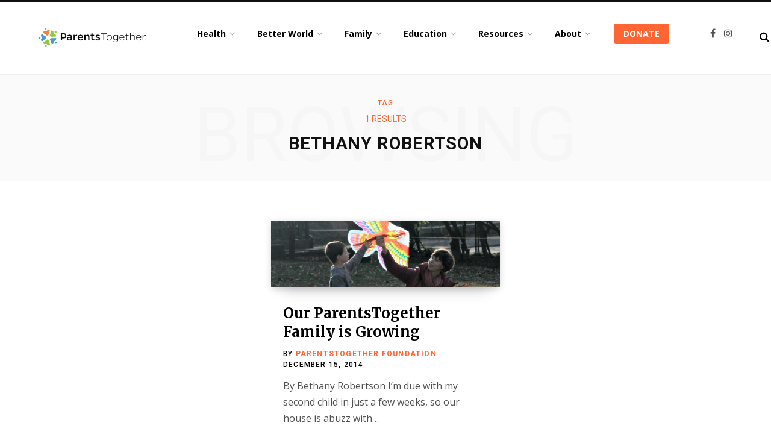

--- FILE ---
content_type: text/html; charset=UTF-8
request_url: https://parents-together.org/tag/bethany-robertson/
body_size: 28394
content:
<!DOCTYPE html>
<html lang="en-US">

<head>

	<meta charset="UTF-8" />
	<meta http-equiv="x-ua-compatible" content="ie=edge" />
	<meta name="viewport" content="width=device-width, initial-scale=1" />
	<link rel="profile" href="http://gmpg.org/xfn/11" />
	
	<meta name='robots' content='index, follow, max-image-preview:large, max-snippet:-1, max-video-preview:-1' />
	<style>img:is([sizes="auto" i], [sizes^="auto," i]) { contain-intrinsic-size: 3000px 1500px }</style>
	<link rel='dns-prefetch' href='//connect.facebook.net'>
<link rel='dns-prefetch' href='//chimpstatic.com'>

	<!-- This site is optimized with the Yoast SEO plugin v26.8 - https://yoast.com/product/yoast-seo-wordpress/ -->
	<title>bethany robertson Archives - ParentsTogether</title>
	<link rel="canonical" href="https://parents-together.org/tag/bethany-robertson/" />
	<meta property="og:locale" content="en_US" />
	<meta property="og:type" content="article" />
	<meta property="og:title" content="bethany robertson Archives - ParentsTogether" />
	<meta property="og:url" content="https://parents-together.org/tag/bethany-robertson/" />
	<meta property="og:site_name" content="ParentsTogether" />
	<script type="application/ld+json" class="yoast-schema-graph">{"@context":"https://schema.org","@graph":[{"@type":"CollectionPage","@id":"https://parents-together.org/tag/bethany-robertson/","url":"https://parents-together.org/tag/bethany-robertson/","name":"bethany robertson Archives - ParentsTogether","isPartOf":{"@id":"https://parents-together.org/#website"},"primaryImageOfPage":{"@id":"https://parents-together.org/tag/bethany-robertson/#primaryimage"},"image":{"@id":"https://parents-together.org/tag/bethany-robertson/#primaryimage"},"thumbnailUrl":"https://parents-together.org/wp-content/uploads/2014/12/beth-and-zach-2.jpg","breadcrumb":{"@id":"https://parents-together.org/tag/bethany-robertson/#breadcrumb"},"inLanguage":"en-US"},{"@type":"ImageObject","inLanguage":"en-US","@id":"https://parents-together.org/tag/bethany-robertson/#primaryimage","url":"https://parents-together.org/wp-content/uploads/2014/12/beth-and-zach-2.jpg","contentUrl":"https://parents-together.org/wp-content/uploads/2014/12/beth-and-zach-2.jpg","width":1024,"height":300},{"@type":"BreadcrumbList","@id":"https://parents-together.org/tag/bethany-robertson/#breadcrumb","itemListElement":[{"@type":"ListItem","position":1,"name":"Home","item":"https://parents-together.org/"},{"@type":"ListItem","position":2,"name":"bethany robertson"}]},{"@type":"WebSite","@id":"https://parents-together.org/#website","url":"https://parents-together.org/","name":"ParentsTogether","description":"News and info to help all families thrive","potentialAction":[{"@type":"SearchAction","target":{"@type":"EntryPoint","urlTemplate":"https://parents-together.org/?s={search_term_string}"},"query-input":{"@type":"PropertyValueSpecification","valueRequired":true,"valueName":"search_term_string"}}],"inLanguage":"en-US"}]}</script>
	<!-- / Yoast SEO plugin. -->


<link rel='dns-prefetch' href='//js.stripe.com' />
<link rel='dns-prefetch' href='//www.googletagmanager.com' />
<link rel='dns-prefetch' href='//checkout.stripe.com' />
<link rel='dns-prefetch' href='//fonts.googleapis.com' />
<link rel="alternate" type="application/rss+xml" title="ParentsTogether &raquo; Feed" href="https://parents-together.org/feed/" />
<link rel="alternate" type="application/rss+xml" title="ParentsTogether &raquo; Comments Feed" href="https://parents-together.org/comments/feed/" />
<link rel="alternate" type="application/rss+xml" title="ParentsTogether &raquo; bethany robertson Tag Feed" href="https://parents-together.org/tag/bethany-robertson/feed/" />
		<!-- This site uses the Google Analytics by MonsterInsights plugin v9.11.1 - Using Analytics tracking - https://www.monsterinsights.com/ -->
							<script src="//www.googletagmanager.com/gtag/js?id=G-215W9BTQHD"  data-cfasync="false" data-wpfc-render="false" type="text/javascript" async></script>
			<script data-cfasync="false" data-wpfc-render="false" type="text/javascript">
				var mi_version = '9.11.1';
				var mi_track_user = true;
				var mi_no_track_reason = '';
								var MonsterInsightsDefaultLocations = {"page_location":"https:\/\/parents-together.org\/tag\/bethany-robertson\/"};
								if ( typeof MonsterInsightsPrivacyGuardFilter === 'function' ) {
					var MonsterInsightsLocations = (typeof MonsterInsightsExcludeQuery === 'object') ? MonsterInsightsPrivacyGuardFilter( MonsterInsightsExcludeQuery ) : MonsterInsightsPrivacyGuardFilter( MonsterInsightsDefaultLocations );
				} else {
					var MonsterInsightsLocations = (typeof MonsterInsightsExcludeQuery === 'object') ? MonsterInsightsExcludeQuery : MonsterInsightsDefaultLocations;
				}

								var disableStrs = [
										'ga-disable-G-215W9BTQHD',
									];

				/* Function to detect opted out users */
				function __gtagTrackerIsOptedOut() {
					for (var index = 0; index < disableStrs.length; index++) {
						if (document.cookie.indexOf(disableStrs[index] + '=true') > -1) {
							return true;
						}
					}

					return false;
				}

				/* Disable tracking if the opt-out cookie exists. */
				if (__gtagTrackerIsOptedOut()) {
					for (var index = 0; index < disableStrs.length; index++) {
						window[disableStrs[index]] = true;
					}
				}

				/* Opt-out function */
				function __gtagTrackerOptout() {
					for (var index = 0; index < disableStrs.length; index++) {
						document.cookie = disableStrs[index] + '=true; expires=Thu, 31 Dec 2099 23:59:59 UTC; path=/';
						window[disableStrs[index]] = true;
					}
				}

				if ('undefined' === typeof gaOptout) {
					function gaOptout() {
						__gtagTrackerOptout();
					}
				}
								window.dataLayer = window.dataLayer || [];

				window.MonsterInsightsDualTracker = {
					helpers: {},
					trackers: {},
				};
				if (mi_track_user) {
					function __gtagDataLayer() {
						dataLayer.push(arguments);
					}

					function __gtagTracker(type, name, parameters) {
						if (!parameters) {
							parameters = {};
						}

						if (parameters.send_to) {
							__gtagDataLayer.apply(null, arguments);
							return;
						}

						if (type === 'event') {
														parameters.send_to = monsterinsights_frontend.v4_id;
							var hookName = name;
							if (typeof parameters['event_category'] !== 'undefined') {
								hookName = parameters['event_category'] + ':' + name;
							}

							if (typeof MonsterInsightsDualTracker.trackers[hookName] !== 'undefined') {
								MonsterInsightsDualTracker.trackers[hookName](parameters);
							} else {
								__gtagDataLayer('event', name, parameters);
							}
							
						} else {
							__gtagDataLayer.apply(null, arguments);
						}
					}

					__gtagTracker('js', new Date());
					__gtagTracker('set', {
						'developer_id.dZGIzZG': true,
											});
					if ( MonsterInsightsLocations.page_location ) {
						__gtagTracker('set', MonsterInsightsLocations);
					}
										__gtagTracker('config', 'G-215W9BTQHD', {"forceSSL":"true"} );
										window.gtag = __gtagTracker;										(function () {
						/* https://developers.google.com/analytics/devguides/collection/analyticsjs/ */
						/* ga and __gaTracker compatibility shim. */
						var noopfn = function () {
							return null;
						};
						var newtracker = function () {
							return new Tracker();
						};
						var Tracker = function () {
							return null;
						};
						var p = Tracker.prototype;
						p.get = noopfn;
						p.set = noopfn;
						p.send = function () {
							var args = Array.prototype.slice.call(arguments);
							args.unshift('send');
							__gaTracker.apply(null, args);
						};
						var __gaTracker = function () {
							var len = arguments.length;
							if (len === 0) {
								return;
							}
							var f = arguments[len - 1];
							if (typeof f !== 'object' || f === null || typeof f.hitCallback !== 'function') {
								if ('send' === arguments[0]) {
									var hitConverted, hitObject = false, action;
									if ('event' === arguments[1]) {
										if ('undefined' !== typeof arguments[3]) {
											hitObject = {
												'eventAction': arguments[3],
												'eventCategory': arguments[2],
												'eventLabel': arguments[4],
												'value': arguments[5] ? arguments[5] : 1,
											}
										}
									}
									if ('pageview' === arguments[1]) {
										if ('undefined' !== typeof arguments[2]) {
											hitObject = {
												'eventAction': 'page_view',
												'page_path': arguments[2],
											}
										}
									}
									if (typeof arguments[2] === 'object') {
										hitObject = arguments[2];
									}
									if (typeof arguments[5] === 'object') {
										Object.assign(hitObject, arguments[5]);
									}
									if ('undefined' !== typeof arguments[1].hitType) {
										hitObject = arguments[1];
										if ('pageview' === hitObject.hitType) {
											hitObject.eventAction = 'page_view';
										}
									}
									if (hitObject) {
										action = 'timing' === arguments[1].hitType ? 'timing_complete' : hitObject.eventAction;
										hitConverted = mapArgs(hitObject);
										__gtagTracker('event', action, hitConverted);
									}
								}
								return;
							}

							function mapArgs(args) {
								var arg, hit = {};
								var gaMap = {
									'eventCategory': 'event_category',
									'eventAction': 'event_action',
									'eventLabel': 'event_label',
									'eventValue': 'event_value',
									'nonInteraction': 'non_interaction',
									'timingCategory': 'event_category',
									'timingVar': 'name',
									'timingValue': 'value',
									'timingLabel': 'event_label',
									'page': 'page_path',
									'location': 'page_location',
									'title': 'page_title',
									'referrer' : 'page_referrer',
								};
								for (arg in args) {
																		if (!(!args.hasOwnProperty(arg) || !gaMap.hasOwnProperty(arg))) {
										hit[gaMap[arg]] = args[arg];
									} else {
										hit[arg] = args[arg];
									}
								}
								return hit;
							}

							try {
								f.hitCallback();
							} catch (ex) {
							}
						};
						__gaTracker.create = newtracker;
						__gaTracker.getByName = newtracker;
						__gaTracker.getAll = function () {
							return [];
						};
						__gaTracker.remove = noopfn;
						__gaTracker.loaded = true;
						window['__gaTracker'] = __gaTracker;
					})();
									} else {
										console.log("");
					(function () {
						function __gtagTracker() {
							return null;
						}

						window['__gtagTracker'] = __gtagTracker;
						window['gtag'] = __gtagTracker;
					})();
									}
			</script>
							<!-- / Google Analytics by MonsterInsights -->
		<link rel='stylesheet' id='formidable-css' href='https://parents-together.org/wp-content/plugins/formidable/css/formidableforms.css?ver=114333' type='text/css' media='all' />
<link rel='stylesheet' id='contentberg-core-css' href='https://parents-together.org/wp-content/themes/contentberg/style.css?ver=1.6.1' type='text/css' media='all' />
<link rel='stylesheet' id='wp-block-library-css' href='https://parents-together.org/wp-includes/css/dist/block-library/style.min.css?ver=6.8.3' type='text/css' media='all' />
<style id='classic-theme-styles-inline-css' type='text/css'>
/*! This file is auto-generated */
.wp-block-button__link{color:#fff;background-color:#32373c;border-radius:9999px;box-shadow:none;text-decoration:none;padding:calc(.667em + 2px) calc(1.333em + 2px);font-size:1.125em}.wp-block-file__button{background:#32373c;color:#fff;text-decoration:none}
</style>
<style id='qsm-quiz-style-inline-css' type='text/css'>


</style>
<link rel='stylesheet' id='mpp_gutenberg-css' href='https://parents-together.org/wp-content/plugins/metronet-profile-picture/dist/blocks.style.build.css?ver=2.6.3' type='text/css' media='all' />
<style id='global-styles-inline-css' type='text/css'>
:root{--wp--preset--aspect-ratio--square: 1;--wp--preset--aspect-ratio--4-3: 4/3;--wp--preset--aspect-ratio--3-4: 3/4;--wp--preset--aspect-ratio--3-2: 3/2;--wp--preset--aspect-ratio--2-3: 2/3;--wp--preset--aspect-ratio--16-9: 16/9;--wp--preset--aspect-ratio--9-16: 9/16;--wp--preset--color--black: #000000;--wp--preset--color--cyan-bluish-gray: #abb8c3;--wp--preset--color--white: #ffffff;--wp--preset--color--pale-pink: #f78da7;--wp--preset--color--vivid-red: #cf2e2e;--wp--preset--color--luminous-vivid-orange: #ff6900;--wp--preset--color--luminous-vivid-amber: #fcb900;--wp--preset--color--light-green-cyan: #7bdcb5;--wp--preset--color--vivid-green-cyan: #00d084;--wp--preset--color--pale-cyan-blue: #8ed1fc;--wp--preset--color--vivid-cyan-blue: #0693e3;--wp--preset--color--vivid-purple: #9b51e0;--wp--preset--gradient--vivid-cyan-blue-to-vivid-purple: linear-gradient(135deg,rgba(6,147,227,1) 0%,rgb(155,81,224) 100%);--wp--preset--gradient--light-green-cyan-to-vivid-green-cyan: linear-gradient(135deg,rgb(122,220,180) 0%,rgb(0,208,130) 100%);--wp--preset--gradient--luminous-vivid-amber-to-luminous-vivid-orange: linear-gradient(135deg,rgba(252,185,0,1) 0%,rgba(255,105,0,1) 100%);--wp--preset--gradient--luminous-vivid-orange-to-vivid-red: linear-gradient(135deg,rgba(255,105,0,1) 0%,rgb(207,46,46) 100%);--wp--preset--gradient--very-light-gray-to-cyan-bluish-gray: linear-gradient(135deg,rgb(238,238,238) 0%,rgb(169,184,195) 100%);--wp--preset--gradient--cool-to-warm-spectrum: linear-gradient(135deg,rgb(74,234,220) 0%,rgb(151,120,209) 20%,rgb(207,42,186) 40%,rgb(238,44,130) 60%,rgb(251,105,98) 80%,rgb(254,248,76) 100%);--wp--preset--gradient--blush-light-purple: linear-gradient(135deg,rgb(255,206,236) 0%,rgb(152,150,240) 100%);--wp--preset--gradient--blush-bordeaux: linear-gradient(135deg,rgb(254,205,165) 0%,rgb(254,45,45) 50%,rgb(107,0,62) 100%);--wp--preset--gradient--luminous-dusk: linear-gradient(135deg,rgb(255,203,112) 0%,rgb(199,81,192) 50%,rgb(65,88,208) 100%);--wp--preset--gradient--pale-ocean: linear-gradient(135deg,rgb(255,245,203) 0%,rgb(182,227,212) 50%,rgb(51,167,181) 100%);--wp--preset--gradient--electric-grass: linear-gradient(135deg,rgb(202,248,128) 0%,rgb(113,206,126) 100%);--wp--preset--gradient--midnight: linear-gradient(135deg,rgb(2,3,129) 0%,rgb(40,116,252) 100%);--wp--preset--font-size--small: 13px;--wp--preset--font-size--medium: 20px;--wp--preset--font-size--large: 36px;--wp--preset--font-size--x-large: 42px;--wp--preset--spacing--20: 0.44rem;--wp--preset--spacing--30: 0.67rem;--wp--preset--spacing--40: 1rem;--wp--preset--spacing--50: 1.5rem;--wp--preset--spacing--60: 2.25rem;--wp--preset--spacing--70: 3.38rem;--wp--preset--spacing--80: 5.06rem;--wp--preset--shadow--natural: 6px 6px 9px rgba(0, 0, 0, 0.2);--wp--preset--shadow--deep: 12px 12px 50px rgba(0, 0, 0, 0.4);--wp--preset--shadow--sharp: 6px 6px 0px rgba(0, 0, 0, 0.2);--wp--preset--shadow--outlined: 6px 6px 0px -3px rgba(255, 255, 255, 1), 6px 6px rgba(0, 0, 0, 1);--wp--preset--shadow--crisp: 6px 6px 0px rgba(0, 0, 0, 1);}:where(.is-layout-flex){gap: 0.5em;}:where(.is-layout-grid){gap: 0.5em;}body .is-layout-flex{display: flex;}.is-layout-flex{flex-wrap: wrap;align-items: center;}.is-layout-flex > :is(*, div){margin: 0;}body .is-layout-grid{display: grid;}.is-layout-grid > :is(*, div){margin: 0;}:where(.wp-block-columns.is-layout-flex){gap: 2em;}:where(.wp-block-columns.is-layout-grid){gap: 2em;}:where(.wp-block-post-template.is-layout-flex){gap: 1.25em;}:where(.wp-block-post-template.is-layout-grid){gap: 1.25em;}.has-black-color{color: var(--wp--preset--color--black) !important;}.has-cyan-bluish-gray-color{color: var(--wp--preset--color--cyan-bluish-gray) !important;}.has-white-color{color: var(--wp--preset--color--white) !important;}.has-pale-pink-color{color: var(--wp--preset--color--pale-pink) !important;}.has-vivid-red-color{color: var(--wp--preset--color--vivid-red) !important;}.has-luminous-vivid-orange-color{color: var(--wp--preset--color--luminous-vivid-orange) !important;}.has-luminous-vivid-amber-color{color: var(--wp--preset--color--luminous-vivid-amber) !important;}.has-light-green-cyan-color{color: var(--wp--preset--color--light-green-cyan) !important;}.has-vivid-green-cyan-color{color: var(--wp--preset--color--vivid-green-cyan) !important;}.has-pale-cyan-blue-color{color: var(--wp--preset--color--pale-cyan-blue) !important;}.has-vivid-cyan-blue-color{color: var(--wp--preset--color--vivid-cyan-blue) !important;}.has-vivid-purple-color{color: var(--wp--preset--color--vivid-purple) !important;}.has-black-background-color{background-color: var(--wp--preset--color--black) !important;}.has-cyan-bluish-gray-background-color{background-color: var(--wp--preset--color--cyan-bluish-gray) !important;}.has-white-background-color{background-color: var(--wp--preset--color--white) !important;}.has-pale-pink-background-color{background-color: var(--wp--preset--color--pale-pink) !important;}.has-vivid-red-background-color{background-color: var(--wp--preset--color--vivid-red) !important;}.has-luminous-vivid-orange-background-color{background-color: var(--wp--preset--color--luminous-vivid-orange) !important;}.has-luminous-vivid-amber-background-color{background-color: var(--wp--preset--color--luminous-vivid-amber) !important;}.has-light-green-cyan-background-color{background-color: var(--wp--preset--color--light-green-cyan) !important;}.has-vivid-green-cyan-background-color{background-color: var(--wp--preset--color--vivid-green-cyan) !important;}.has-pale-cyan-blue-background-color{background-color: var(--wp--preset--color--pale-cyan-blue) !important;}.has-vivid-cyan-blue-background-color{background-color: var(--wp--preset--color--vivid-cyan-blue) !important;}.has-vivid-purple-background-color{background-color: var(--wp--preset--color--vivid-purple) !important;}.has-black-border-color{border-color: var(--wp--preset--color--black) !important;}.has-cyan-bluish-gray-border-color{border-color: var(--wp--preset--color--cyan-bluish-gray) !important;}.has-white-border-color{border-color: var(--wp--preset--color--white) !important;}.has-pale-pink-border-color{border-color: var(--wp--preset--color--pale-pink) !important;}.has-vivid-red-border-color{border-color: var(--wp--preset--color--vivid-red) !important;}.has-luminous-vivid-orange-border-color{border-color: var(--wp--preset--color--luminous-vivid-orange) !important;}.has-luminous-vivid-amber-border-color{border-color: var(--wp--preset--color--luminous-vivid-amber) !important;}.has-light-green-cyan-border-color{border-color: var(--wp--preset--color--light-green-cyan) !important;}.has-vivid-green-cyan-border-color{border-color: var(--wp--preset--color--vivid-green-cyan) !important;}.has-pale-cyan-blue-border-color{border-color: var(--wp--preset--color--pale-cyan-blue) !important;}.has-vivid-cyan-blue-border-color{border-color: var(--wp--preset--color--vivid-cyan-blue) !important;}.has-vivid-purple-border-color{border-color: var(--wp--preset--color--vivid-purple) !important;}.has-vivid-cyan-blue-to-vivid-purple-gradient-background{background: var(--wp--preset--gradient--vivid-cyan-blue-to-vivid-purple) !important;}.has-light-green-cyan-to-vivid-green-cyan-gradient-background{background: var(--wp--preset--gradient--light-green-cyan-to-vivid-green-cyan) !important;}.has-luminous-vivid-amber-to-luminous-vivid-orange-gradient-background{background: var(--wp--preset--gradient--luminous-vivid-amber-to-luminous-vivid-orange) !important;}.has-luminous-vivid-orange-to-vivid-red-gradient-background{background: var(--wp--preset--gradient--luminous-vivid-orange-to-vivid-red) !important;}.has-very-light-gray-to-cyan-bluish-gray-gradient-background{background: var(--wp--preset--gradient--very-light-gray-to-cyan-bluish-gray) !important;}.has-cool-to-warm-spectrum-gradient-background{background: var(--wp--preset--gradient--cool-to-warm-spectrum) !important;}.has-blush-light-purple-gradient-background{background: var(--wp--preset--gradient--blush-light-purple) !important;}.has-blush-bordeaux-gradient-background{background: var(--wp--preset--gradient--blush-bordeaux) !important;}.has-luminous-dusk-gradient-background{background: var(--wp--preset--gradient--luminous-dusk) !important;}.has-pale-ocean-gradient-background{background: var(--wp--preset--gradient--pale-ocean) !important;}.has-electric-grass-gradient-background{background: var(--wp--preset--gradient--electric-grass) !important;}.has-midnight-gradient-background{background: var(--wp--preset--gradient--midnight) !important;}.has-small-font-size{font-size: var(--wp--preset--font-size--small) !important;}.has-medium-font-size{font-size: var(--wp--preset--font-size--medium) !important;}.has-large-font-size{font-size: var(--wp--preset--font-size--large) !important;}.has-x-large-font-size{font-size: var(--wp--preset--font-size--x-large) !important;}
:where(.wp-block-post-template.is-layout-flex){gap: 1.25em;}:where(.wp-block-post-template.is-layout-grid){gap: 1.25em;}
:where(.wp-block-columns.is-layout-flex){gap: 2em;}:where(.wp-block-columns.is-layout-grid){gap: 2em;}
:root :where(.wp-block-pullquote){font-size: 1.5em;line-height: 1.6;}
</style>
<link rel='stylesheet' id='contact-form-7-css' href='https://parents-together.org/wp-content/plugins/contact-form-7/includes/css/styles.css?ver=6.1.4' type='text/css' media='all' />
<link rel='stylesheet' id='bootstrap-css' href='https://parents-together.org/wp-content/plugins/formidable-bootstrap/css/bootstrap.min.css?ver=5.0.2' type='text/css' media='all' />
<style id='bootstrap-inline-css' type='text/css'>
ul.pagination li.dots.disabled {
				padding: 6px 8px;
				background-color: #fff;
				border: 1px solid #ddd;
			}
		.frm_pagination_cont ul.frm_pagination {
			display: flex;
		}
		.frm_pagination_cont ul.frm_pagination > li {
			margin: 0;
		}.input-group .form-control {
			margin-right: 0;
		}
</style>
<link rel='stylesheet' id='bootstrap-glyphicons-css' href='https://parents-together.org/wp-content/plugins/formidable-bootstrap/css/bootstrap-glyphicons.min.css?ver=3.3.7' type='text/css' media='all' />
<link rel='stylesheet' id='qtsndtps_stylesheet-css' href='https://parents-together.org/wp-content/plugins/quotes-and-tips/css/style.css?ver=1.46' type='text/css' media='all' />
<link rel='stylesheet' id='stripe-checkout-button-css' href='https://checkout.stripe.com/v3/checkout/button.css' type='text/css' media='all' />
<link rel='stylesheet' id='simpay-public-css' href='https://parents-together.org/wp-content/plugins/wp-simple-pay-pro-3/includes/core/assets/css/simpay-public.min.css?ver=4.16.1' type='text/css' media='all' />
<link rel='stylesheet' id='simpay-public-pro-css' href='https://parents-together.org/wp-content/plugins/wp-simple-pay-pro-3/includes/pro/assets/css/simpay-public-pro.min.css?ver=4.16.1' type='text/css' media='all' />
<link rel='stylesheet' id='contentberg-fonts-css' href='https://fonts.googleapis.com/css?family=Roboto%3A400%2C500%2C700%7CPT+Serif%3A400%2C400i%2C600%7CIBM+Plex+Serif%3A500' type='text/css' media='all' />
<link rel='stylesheet' id='contentberg-lightbox-css' href='https://parents-together.org/wp-content/themes/contentberg/css/lightbox.css?ver=1.6.1' type='text/css' media='all' />
<link rel='stylesheet' id='font-awesome-css' href='https://parents-together.org/wp-content/themes/contentberg/css/fontawesome/css/font-awesome.min.css?ver=1.6.1' type='text/css' media='all' />
<link rel='stylesheet' id='contentberg-child-css' href='https://parents-together.org/wp-content/themes/contentberg-child/style.css?ver=6.8.3' type='text/css' media='all' />
<style id='contentberg-child-inline-css' type='text/css'>
.main-footer .bg-wrap:before { background-image: url(https://contentberg.theme-sphere.com/wp-content/uploads/2018/09/footer-bg-1.png);background-repeat: no-repeat; background-position: center center; background-size: cover; }

.list-post .post-tite { font-family: "Merriweather", Arial, sans-serif; }
::selection { background: rgba(255,102,51, 0.7); }

::-moz-selection { background: rgba(255,102,51, 0.7); }

:root { --main-color: #ff6633; }

.cart-action .cart-link .counter,
.main-head.compact .posts-ticker .heading,
.single-cover .overlay .post-cat a,
.main-footer.bold-light .lower-footer .social-link,
.cat-label a:hover,
.cat-label.color a,
.post-thumb:hover .cat-label a,
.carousel-slider .category,
.grid-b-slider .category,
.page-links .current,
.page-links a:hover,
.page-links > span,
.post-content .read-more a:after,
.widget-posts .posts.full .counter:before,
.dark .widget_mc4wp_form_widget input[type="submit"],
.dark .widget-subscribe input[type="submit"],
.woocommerce span.onsale,
.woocommerce a.button,
.woocommerce button.button,
.woocommerce input.button,
.woocommerce #respond input#submit,
.woocommerce a.button.alt,
.woocommerce a.button.alt:hover,
.woocommerce button.button.alt,
.woocommerce button.button.alt:hover,
.woocommerce input.button.alt,
.woocommerce input.button.alt:hover,
.woocommerce #respond input#submit.alt,
.woocommerce #respond input#submit.alt:hover,
.woocommerce a.button:hover,
.woocommerce button.button:hover,
.woocommerce input.button:hover,
.woocommerce #respond input#submit:hover,
.woocommerce nav.woocommerce-pagination ul li span.current,
.woocommerce nav.woocommerce-pagination ul li a:hover,
.woocommerce .widget_price_filter .price_slider_amount .button { background: #ff6633; }

blockquote:before,
.modern-quote:before,
.wp-block-quote.is-style-large:before,
.main-color,
.top-bar .social-icons a:hover,
.navigation .menu > li:hover > a,
.navigation .menu > .current-menu-item > a,
.navigation .menu > .current-menu-parent > a,
.navigation .menu li li:hover > a,
.navigation .menu li li.current-menu-item > a,
.navigation.simple .menu > li:hover > a,
.navigation.simple .menu > .current-menu-item > a,
.navigation.simple .menu > .current-menu-parent > a,
.tag-share .post-tags a:hover,
.post-share-icons a:hover,
.post-share-icons .likes-count,
.author-box .author > span,
.comments-area .section-head .number,
.comments-list .comment-reply-link,
.comment-form input[type=checkbox],
.main-footer.dark .social-link:hover,
.lower-footer .social-icons .fa,
.archive-head .sub-title,
.social-share a:hover,
.social-icons a:hover,
.post-meta .post-cat > a,
.post-meta-c .post-author > a,
.large-post-b .post-footer .author a,
.main-pagination .next a:hover,
.main-pagination .previous a:hover,
.main-pagination.number .current,
.post-content a,
.textwidget a,
.widget-about .more,
.widget-about .social-icons .social-btn:hover,
.widget-social .social-link:hover,
.wp-block-pullquote blockquote:before,
.egcf-modal .checkbox,
.woocommerce .star-rating:before,
.woocommerce .star-rating span:before,
.woocommerce .amount,
.woocommerce .order-select .drop a:hover,
.woocommerce .order-select .drop li.active,
.woocommerce-page .order-select .drop a:hover,
.woocommerce-page .order-select .drop li.active,
.woocommerce .widget_price_filter .price_label .from,
.woocommerce .widget_price_filter .price_label .to,
.woocommerce div.product div.summary p.price,
.woocommerce div.product div.summary span.price,
.woocommerce #content div.product div.summary p.price,
.woocommerce #content div.product div.summary span.price,
.woocommerce .widget_price_filter .ui-slider .ui-slider-handle { color: #ff6633; }

.page-links .current,
.page-links a:hover,
.page-links > span,
.woocommerce nav.woocommerce-pagination ul li span.current,
.woocommerce nav.woocommerce-pagination ul li a:hover { border-color: #ff6633; }

.block-head-b .title { border-bottom: 1px solid #ff6633; }

.widget_categories a:before,
.widget_product_categories a:before,
.widget_archive a:before { border: 1px solid #ff6633; }


.post-title,
.post-title-alt { font-family: "Merriweather", Arial, sans-serif; }
.sidebar .widget-title { font-family: "Merriweather", Arial, sans-serif; }
.post-title-alt { font-family: "Merriweather", Arial, sans-serif; }
.grid-post .post-title-alt { font-family: "Merriweather", Arial, sans-serif; }

blockquote,
.archive-head .description,
.text,
.post-content,
.entry-content,
.textwidget
 { font-family: "Open Sans", Arial, sans-serif; }
.navigation .menu > li > a, .navigation.inline .menu > li > a { font-weight: 700; font-family: "Open Sans", Arial, sans-serif; font-size: 14px; }
.navigation .menu > li li a, .navigation.inline .menu > li li a { font-weight: 400; font-size: 12px; }
.entry-content { font-family: "Open Sans", Arial, sans-serif; font-size: 16px; }


</style>
<link rel='stylesheet' id='contentberg-gfonts-custom-css' href='https://fonts.googleapis.com/css?family=Merriweather%3A%7CMerriweather%3A400%7CMerriweather%3A600%7CMerriweather%3A700%7CMerriweather%3A%7CMerriweather%3A%7CMerriweather%3A%7COpen+Sans%3A400%7COpen+Sans%3A600%7COpen+Sans%3A700%7COpen+Sans%3A700%7COpen+Sans%3A' type='text/css' media='all' />
<link rel='stylesheet' id='ald-styles-css' href='https://parents-together.org/wp-content/plugins/ajax-load-more-anything/assets/styles.min.css?ver=3.3.9' type='text/css' media='all' />
<script type="text/javascript" src="https://parents-together.org/wp-content/plugins/google-analytics-for-wordpress/assets/js/frontend-gtag.min.js?ver=9.11.1" id="monsterinsights-frontend-script-js" async="async" data-wp-strategy="async"></script>
<script data-cfasync="false" data-wpfc-render="false" type="text/javascript" id='monsterinsights-frontend-script-js-extra'>/* <![CDATA[ */
var monsterinsights_frontend = {"js_events_tracking":"true","download_extensions":"doc,pdf,ppt,zip,xls,docx,pptx,xlsx","inbound_paths":"[]","home_url":"https:\/\/parents-together.org","hash_tracking":"false","v4_id":"G-215W9BTQHD"};/* ]]> */
</script>
<script type="text/javascript" id="jquery-core-js-extra">
/* <![CDATA[ */
var Sphere_Plugin = {"ajaxurl":"https:\/\/parents-together.org\/wp-admin\/admin-ajax.php"};
/* ]]> */
</script>
<script type="text/javascript" src="https://parents-together.org/wp-includes/js/jquery/jquery.min.js?ver=3.7.1" id="jquery-core-js"></script>

<!-- Google tag (gtag.js) snippet added by Site Kit -->
<!-- Google Analytics snippet added by Site Kit -->
<script type="text/javascript" src="https://www.googletagmanager.com/gtag/js?id=GT-W6VHTMP" id="google_gtagjs-js" async></script>
<script type="text/javascript" id="google_gtagjs-js-after">
/* <![CDATA[ */
window.dataLayer = window.dataLayer || [];function gtag(){dataLayer.push(arguments);}
gtag("set","linker",{"domains":["parents-together.org"]});
gtag("js", new Date());
gtag("set", "developer_id.dZTNiMT", true);
gtag("config", "GT-W6VHTMP");
/* ]]> */
</script>
<script></script><link rel="https://api.w.org/" href="https://parents-together.org/wp-json/" /><link rel="alternate" title="JSON" type="application/json" href="https://parents-together.org/wp-json/wp/v2/tags/64" /><meta name="generator" content="WordPress 6.8.3" />
<meta name="generator" content="Site Kit by Google 1.170.0" /><!-- HFCM by 99 Robots - Snippet # 11: ShareProgress script -->
<script src="//c.shpg.org/444/sp.js"></script>
<!-- /end HFCM by 99 Robots -->
<!-- HFCM by 99 Robots - Snippet # 13: img width change on post page (5 min parent and IG) -->
<style>
/* Default styles for the image */
#signup_to_newsletter, #follow_on_instagram {
  width:200px;
}

/* Media query for screen size less than 938px */
@media (max-width: 938px) {
  #signup_to_newsletter, #follow_on_instagram {
     width:100% !important;
		float:none !important;
  }
}

</style>
<!-- /end HFCM by 99 Robots -->
<script>
function GetURLParameter(sParam) {
    var sPageURL = window.location.search.substring(1);
    var sURLVariables = sPageURL.split('&');
    for (var i = 0; i < sURLVariables.length; i++)
    {
        var sParameterName = sURLVariables[i].split('=');
        if (sParameterName[0] == sParam)
        {
            return sParameterName[1];
	    }
    }
}
</script>
<!-- Facebook Pixel Code -->
<script>
!function(f,b,e,v,n,t,s)
{if(f.fbq)return;n=f.fbq=function(){n.callMethod?
n.callMethod.apply(n,arguments):n.queue.push(arguments)};
if(!f._fbq)f._fbq=n;n.push=n;n.loaded=!0;n.version='2.0';
n.queue=[];t=b.createElement(e);t.async=!0;
t.src=v;s=b.getElementsByTagName(e)[0];
s.parentNode.insertBefore(t,s)}(window,document,'script',
'https://connect.facebook.net/en_US/fbevents.js');
fbq('init', '270825103288004'); 
fbq('track', 'PageView');
// fbq('track', 'ViewContent');
</script>
<noscript>
 <img height="1" width="1" 
src="https://www.facebook.com/tr?id=270825103288004&ev=PageView
&noscript=1"/>
</noscript>
<!-- End Facebook Pixel Code -->
<!-- This is for CF session tracking -->
<script>
var url = window.location.href;
var baseUrl = url.substr(0, url.indexOf('?'));
var senderID;
var paramsUrl = url.substring(url.indexOf("?") + 1);
var vars = paramsUrl.split("&");
for (var i = 0; i < vars.length; i++) {
  var pair = vars[i].split(/=(.+)/);
  var shareType = pair[0];
  var shareValue = pair[1];
  if (shareType == "senderid") {
    senderID = shareValue;
    var today = new Date();
    today = new Date(today.getFullYear(), today.getMonth(), today.getDate(), 0, 0, 0);
    var todayMonth = today.getMonth() + 1;
    todayMonth = todayMonth.toString();
    if (todayMonth.length === 1) {
      todayMonth = "0" + todayMonth
    }
    var todayString = today.getFullYear().toString() + todayMonth.toString() + today.getDate().toString()
    console.log(todayString);
    var currentYear = today.getFullYear();
    var firstDay = new Date(currentYear, 0, 1, 0, 0, 0, 0);
    firstDay.setHours(0, 0, 0, 0);
    var ms = Math.abs(today - firstDay);
    var dayIndex = Math.floor(ms / 1000 / 60 / 60 / 24);
   jQuery.post("https://ac-chatfuel-broadcast.herokuapp.com/chatfuel/parentstogetheraction/" + senderID + "?block=5abd578ee4b072ad7bf344bf", {
      last_session: dayIndex,
      last_session_day: todayString,
      last_url: baseUrl
    });
  }
}
</script>
<!-- end CF session tracking -->
<!-- mailchimp -->
<script id="mcjs">!function(c,h,i,m,p){m=c.createElement(h),p=c.getElementsByTagName(h)[0],m.async=1,m.src=i,p.parentNode.insertBefore(m,p)}(document,"script","https://chimpstatic.com/mcjs-connected/js/users/1c4af7e0c2cf6603f994addd7/b9da59a7a0bc2fb1256a866ab.js");</script>

<!-- Fundraise Up: the new standard for online giving -->
<script>(function(w,d,s,n,a){if(!w[n]){var l='call,catch,on,once,set,then,track'
.split(','),i,o=function(n){return'function'==typeof n?o.l.push([arguments])&&o
:function(){return o.l.push([n,arguments])&&o}},t=d.getElementsByTagName(s)[0],
j=d.createElement(s);j.async=!0;j.src='https://cdn.fundraiseup.com/widget/'+a;
t.parentNode.insertBefore(j,t);o.s=Date.now();o.v=4;o.h=w.location.href;o.l=[];
for(i=0;i<7;i++)o[l[i]]=o(l[i]);w[n]=o}
})(window,document,'script','FundraiseUp','AGZJNTUQ');</script>
<!-- End Fundraise Up -->

		<style type="text/css">
			/* Style for tips|quote block */
							.quotes_box_and_tips:before {
					content: '';
					display: flex;
					position: absolute;
					top:0;
					left: 0;
					bottom:0;
					right:0;
					width: 100%;
					height: 100%;
					visibility: visible;
					color: #FFFFFF !important;
											background-color: #2484C6 !important;
										z-index: 0;
					border-radius: 1px;
				}
				.quotes_box_and_tips .signature {
					float: left;
				}
				.quotes_box_and_tips:after {
					content: '';
					display: flex;
					position: absolute;
					top:0;
					left: 0;
					bottom:0;
					right:0;
					width: 100%;
					height: 100%;
					visibility: visible;
											background-image: url(https://parents-together.org/wp-content/plugins/quotes-and-tips/images/quotes_box_and_tips_bg.png);
										background-repeat: no-repeat;
					opacity: 1;
					background-position: left bottom;
					z-index: 1;
					border-radius: 1px;
				}
				.quotes_box_and_tips {
					position: relative;
					background-color: transparent;
										font-size: 14px;
					box-shadow: 0px 0px 0px #FFFFFF;
					border-radius: 1px;
				}
				.quotes_box_and_tips > div {
					position: relative;
					z-index: 2;
					color: #FFFFFF !important;
				}
										.change_quote_button {
				color: #FFFFFF;
				background-color: #2484C6;
				border: 2px inset #FFFFFF;
				border-radius: 0.5px;
				font-size: 14px;
			}

			.quotes_box_and_tips h3,
			.quotes_box_and_tips .signature,
			.quotes_box_and_tips .signature span,
			.quotes_box_and_tips .signature span i,
			.change_quote_button {
				color: #FFFFFF !important;
			}
			.quotes_box_and_tips h3 {
				font-size: 22px !important;
			}
		</style>
		<meta name="viewport" content="width=device-width, minimum-scale=1" /><script>document.documentElement.className += " js";</script>
<link rel="icon" href="https://parents-together.org/wp-content/uploads/2019/09/cropped-PTlogo-32x32.png" sizes="32x32" />
<link rel="icon" href="https://parents-together.org/wp-content/uploads/2019/09/cropped-PTlogo-192x192.png" sizes="192x192" />
<link rel="apple-touch-icon" href="https://parents-together.org/wp-content/uploads/2019/09/cropped-PTlogo-180x180.png" />
<meta name="msapplication-TileImage" content="https://parents-together.org/wp-content/uploads/2019/09/cropped-PTlogo-270x270.png" />
		<style type="text/css" id="wp-custom-css">
			/* h1, h2, h3, h4, h5, h6, .post-title, .post-title a{
	font-family: "Merriweather", Arial, sans-serif !important;
}  */

.ccfic, span.ccfic-text, span.ccfic-source {
  font-style: italic;
	color: #494949;
	text-align:right;
}

li.post.cf a span.ccfic-text, li.post.cf a span.ccfic-source, .post-nav .post.next .ccfic, .post-nav .post.previous .ccfic, .related-posts .ccfic{
 display: none !important;
}

.the-post .featured img{
	margin-bottom:10px;
}

@media only screen and (max-width: 500px) {
.author-box .image, .author-box .content{
	width:100%;
	text-align:center;
}
	.author-box .image img{
		height:150px;
		width:150px;
		max-width:150px;
		display: block;
  margin-left: auto;
  margin-right: auto;
	}
}

/* remove image credit URL link in Latest Posts sidebar on post-level, added 4-27-20*/
.widget-posts .posts .post .ccfic span.ccfic-text {
	display:none;
}

.widget-posts .posts .post .ccfic span.ccfic-source {
	display:none;
}

/*added 5/10/20*/
.widget-posts .ccfic{
	display:none;
}

.simpay-custom-amount-container .simpay-custom-amount-wrap {
	display: block;
}

#simpay-form-12893-field-5, #simpay-form-12893-field-6 {
	display: none;
}

.page-id-17609 .entry-title {
display: none;
}

.content a, .post-title-alt a,.content:hover, .post-title-alt:hover {
	color:black !important;
	box-shadow:none !important;
}
.post-title-alt a, .post-title a,.title a {
	color:black !important;
	box-shadow:none !important;
	text-shadow:none;
	
}
.post-title-alt > a:focus, .post-content > p > a{
	text-decoration:none;
	
}
.post-title-alt a:hover,a.post-title:hover,.post-title-alt a:hover, li:not(.menu-item) > a:hover:not(.image-link),  .post-title a:hover, em > a:hover{
	text-decoration:none !important;
	box-shadow:0 -1px 0 0 #3399cc inset !important;
}
a.category{
	color:white !important;
}
.post-title-alt a, .post-title a, .content a, .title a, a.post-title{
	transition:none;
}
.read-more > a, .block-head-c a{
	text-decoration:none;
}
.cat-label > a{
	color:white;
}
.cat-label > a:hover{
	background:#3399cc !important;
}
.post-content .read-more a:hover:after{
	background:#3399cc;
}
.post-content p > a:hover, .block-head-c a:hover{
	box-shadow:0 -1px 0 0 #3399cc inset !important;
	text-decoration:none;
}
.menu-item{
	color:black;
}
.social-icons a:not(:hover), .fa-search{
	color:black;
}

.social-icons a:hover, .fa-search:hover{
	
}
.post-title,.post-meta{
	color:black !important;
	opacity:1
}
.content > a:hover, a.post-title:hover {
	text-decoration:underline #3399cc !important;
	box-shadow:none !important;
}
a.image-link{
	box-shadow:none !important;
	text-decoration:none !important;
}
a{
	text-decoration:unset
}
p a:hover{
	text-decoration:underline
}
#menu-item-18202 a {
  height: auto; /* Ensure the height is not being forced */
  line-height: normal; /* Reset any specific line-height */
}

#menu-item-18202 a span {
  background-color: #ff6633; /* Slightly darker orange */
  color: white; /* White text */
  padding: 10px 16px; /* Smaller padding for reduced height */
  text-align: center; /* Centered text */
  text-decoration: none; /* No underline */
  display: inline-block; /* Inline block display */
  margin: 4px 2px; /* Margin */
  cursor: pointer; /* Pointer cursor on hover */
  border-radius: 4px; /* Optional: Rounded corners */
  font-size: 14px; /* Adjust font size as needed */
  line-height: 1; /* Control the line height for the span */
}

#menu-footer a{
	color:black;
}
.hide-submit {
  display: none !important;
}
.page-id-21162 .col-4.sidebar {
    display: none !important;
}
.page-id-21525 .col-4.sidebar {
    display: none !important;
}
		</style>
		<style type="text/css">body.search .posts-wrap .col-6,body.tag .posts-wrap .col-6,body.category .posts-wrap .col-6,body.author .posts-wrap .col-6{display:none}.loadMoreBtn-label:hover{--wp-admin--admin-bar--height:46px;--wp--preset--font-size--normal:16px;--wp--preset--font-size--huge:42px;--main-color:#f63;-webkit-tap-highlight-color:rgba(0,0,0,0);-webkit-text-size-adjust:100%;overflow-wrap:break-word;visibility:visible;--wp--preset--color--black:#000;--wp--preset--color--cyan-bluish-gray:#abb8c3;--wp--preset--color--white:#fff;--wp--preset--color--pale-pink:#f78da7;--wp--preset--color--vivid-red:#cf2e2e;--wp--preset--color--luminous-vivid-orange:#ff6900;--wp--preset--color--luminous-vivid-amber:#fcb900;--wp--preset--color--light-green-cyan:#7bdcb5;--wp--preset--color--vivid-green-cyan:#00d084;--wp--preset--color--pale-cyan-blue:#8ed1fc;--wp--preset--color--vivid-cyan-blue:#0693e3;--wp--preset--color--vivid-purple:#9b51e0;--wp--preset--gradient--vivid-cyan-blue-to-vivid-purple:linear-gradient(135deg,rgba(6,147,227,1) 0,rgb(155,81,224) 100%);--wp--preset--gradient--light-green-cyan-to-vivid-green-cyan:linear-gradient(135deg,rgb(122,220,180) 0,rgb(0,208,130) 100%);--wp--preset--gradient--luminous-vivid-amber-to-luminous-vivid-orange:linear-gradient(135deg,rgba(252,185,0,1) 0,rgba(255,105,0,1) 100%);--wp--preset--gradient--luminous-vivid-orange-to-vivid-red:linear-gradient(135deg,rgba(255,105,0,1) 0,rgb(207,46,46) 100%);--wp--preset--gradient--very-light-gray-to-cyan-bluish-gray:linear-gradient(135deg,rgb(238,238,238) 0,rgb(169,184,195) 100%);--wp--preset--gradient--cool-to-warm-spectrum:linear-gradient(135deg,rgb(74,234,220) 0,rgb(151,120,209) 20%,rgb(207,42,186) 40%,rgb(238,44,130) 60%,rgb(251,105,98) 80%,rgb(254,248,76) 100%);--wp--preset--gradient--blush-light-purple:linear-gradient(135deg,rgb(255,206,236) 0,rgb(152,150,240) 100%);--wp--preset--gradient--blush-bordeaux:linear-gradient(135deg,rgb(254,205,165) 0,rgb(254,45,45) 50%,rgb(107,0,62) 100%);--wp--preset--gradient--luminous-dusk:linear-gradient(135deg,rgb(255,203,112) 0,rgb(199,81,192) 50%,rgb(65,88,208) 100%);--wp--preset--gradient--pale-ocean:linear-gradient(135deg,rgb(255,245,203) 0,rgb(182,227,212) 50%,rgb(51,167,181) 100%);--wp--preset--gradient--electric-grass:linear-gradient(135deg,rgb(202,248,128) 0,rgb(113,206,126) 100%);--wp--preset--gradient--midnight:linear-gradient(135deg,rgb(2,3,129) 0,rgb(40,116,252) 100%);--wp--preset--duotone--dark-grayscale:url(\\\\\\\\\\\\\\\\\\\\\\\\\\\\\\\\\\\\\\\\\\\\\\\\\\\\\\\\\\\\\\\'#wp-duotone-dark-grayscale\\\\\\\\\\\\\\\\\\\\\\\\\\\\\\\\\\\\\\\\\\\\\\\\\\\\\\\\\\\\\\\');--wp--preset--duotone--grayscale:url(\\\\\\\\\\\\\\\\\\\\\\\\\\\\\\\\\\\\\\\\\\\\\\\\\\\\\\\\\\\\\\\'#wp-duotone-grayscale\\\\\\\\\\\\\\\\\\\\\\\\\\\\\\\\\\\\\\\\\\\\\\\\\\\\\\\\\\\\\\\');--wp--preset--duotone--purple-yellow:url(\\\\\\\\\\\\\\\\\\\\\\\\\\\\\\\\\\\\\\\\\\\\\\\\\\\\\\\\\\\\\\\'#wp-duotone-purple-yellow\\\\\\\\\\\\\\\\\\\\\\\\\\\\\\\\\\\\\\\\\\\\\\\\\\\\\\\\\\\\\\\');--wp--preset--duotone--blue-red:url(\\\\\\\\\\\\\\\\\\\\\\\\\\\\\\\\\\\\\\\\\\\\\\\\\\\\\\\\\\\\\\\'#wp-duotone-blue-red\\\\\\\\\\\\\\\\\\\\\\\\\\\\\\\\\\\\\\\\\\\\\\\\\\\\\\\\\\\\\\\');--wp--preset--duotone--midnight:url(\\\\\\\\\\\\\\\\\\\\\\\\\\\\\\\\\\\\\\\\\\\\\\\\\\\\\\\\\\\\\\\'#wp-duotone-midnight\\\\\\\\\\\\\\\\\\\\\\\\\\\\\\\\\\\\\\\\\\\\\\\\\\\\\\\\\\\\\\\');--wp--preset--duotone--magenta-yellow:url(\\\\\\\\\\\\\\\\\\\\\\\\\\\\\\\\\\\\\\\\\\\\\\\\\\\\\\\\\\\\\\\'#wp-duotone-magenta-yellow\\\\\\\\\\\\\\\\\\\\\\\\\\\\\\\\\\\\\\\\\\\\\\\\\\\\\\\\\\\\\\\');--wp--preset--duotone--purple-green:url(\\\\\\\\\\\\\\\\\\\\\\\\\\\\\\\\\\\\\\\\\\\\\\\\\\\\\\\\\\\\\\\'#wp-duotone-purple-green\\\\\\\\\\\\\\\\\\\\\\\\\\\\\\\\\\\\\\\\\\\\\\\\\\\\\\\\\\\\\\\');--wp--preset--duotone--blue-orange:url(\\\\\\\\\\\\\\\\\\\\\\\\\\\\\\\\\\\\\\\\\\\\\\\\\\\\\\\\\\\\\\\'#wp-duotone-blue-orange\\\\\\\\\\\\\\\\\\\\\\\\\\\\\\\\\\\\\\\\\\\\\\\\\\\\\\\\\\\\\\\');--wp--preset--font-size--small:13px;--wp--preset--font-size--medium:20px;--wp--preset--font-size--large:36px;--wp--preset--font-size--x-large:42px;--wp--preset--spacing--20:.44rem;--wp--preset--spacing--30:.67rem;--wp--preset--spacing--40:1rem;--wp--preset--spacing--50:1.5rem;--wp--preset--spacing--60:2.25rem;--wp--preset--spacing--70:3.38rem;--wp--preset--spacing--80:5.06rem;--wp--preset--shadow--natural:6px 6px 9px rgba(0,0,0,.2);--wp--preset--shadow--deep:12px 12px 50px rgba(0,0,0,.4);--wp--preset--shadow--sharp:6px 6px 0 rgba(0,0,0,.2);--wp--preset--shadow--outlined:6px 6px 0 -3px rgba(255,255,255,1),6px 6px rgba(0,0,0,1);--wp--preset--shadow--crisp:6px 6px 0 rgba(0,0,0,1);text-align:center;margin:0;vertical-align:baseline;transition:all .25s ease-in-out;text-decoration:none;display:inline-block;min-width:initial;padding:16px 50px;border:0;box-shadow:0 2px 3px rgba(110,110,110,.25);font-family:Roboto,Arial,sans-serif;font-size:12px;font-weight:500;text-transform:uppercase;letter-spacing:.1em;line-height:1;-webkit-font-smoothing:antialiased;opacity:.9;color:#fff;background:#000;border-color:#000}.loadMoreBtn-label{--wp-admin--admin-bar--height:46px;--wp--preset--font-size--normal:16px;--wp--preset--font-size--huge:42px;--main-color:#f63;line-height:1.8666;-webkit-tap-highlight-color:rgba(0,0,0,0);color:#494949;-webkit-text-size-adjust:100%;overflow-wrap:break-word;visibility:visible;--wp--preset--color--black:#000;--wp--preset--color--cyan-bluish-gray:#abb8c3;--wp--preset--color--white:#fff;--wp--preset--color--pale-pink:#f78da7;--wp--preset--color--vivid-red:#cf2e2e;--wp--preset--color--luminous-vivid-orange:#ff6900;--wp--preset--color--luminous-vivid-amber:#fcb900;--wp--preset--color--light-green-cyan:#7bdcb5;--wp--preset--color--vivid-green-cyan:#00d084;--wp--preset--color--pale-cyan-blue:#8ed1fc;--wp--preset--color--vivid-cyan-blue:#0693e3;--wp--preset--color--vivid-purple:#9b51e0;--wp--preset--gradient--vivid-cyan-blue-to-vivid-purple:linear-gradient(135deg,rgba(6,147,227,1) 0,rgb(155,81,224) 100%);--wp--preset--gradient--light-green-cyan-to-vivid-green-cyan:linear-gradient(135deg,rgb(122,220,180) 0,rgb(0,208,130) 100%);--wp--preset--gradient--luminous-vivid-amber-to-luminous-vivid-orange:linear-gradient(135deg,rgba(252,185,0,1) 0,rgba(255,105,0,1) 100%);--wp--preset--gradient--luminous-vivid-orange-to-vivid-red:linear-gradient(135deg,rgba(255,105,0,1) 0,rgb(207,46,46) 100%);--wp--preset--gradient--very-light-gray-to-cyan-bluish-gray:linear-gradient(135deg,rgb(238,238,238) 0,rgb(169,184,195) 100%);--wp--preset--gradient--cool-to-warm-spectrum:linear-gradient(135deg,rgb(74,234,220) 0,rgb(151,120,209) 20%,rgb(207,42,186) 40%,rgb(238,44,130) 60%,rgb(251,105,98) 80%,rgb(254,248,76) 100%);--wp--preset--gradient--blush-light-purple:linear-gradient(135deg,rgb(255,206,236) 0,rgb(152,150,240) 100%);--wp--preset--gradient--blush-bordeaux:linear-gradient(135deg,rgb(254,205,165) 0,rgb(254,45,45) 50%,rgb(107,0,62) 100%);--wp--preset--gradient--luminous-dusk:linear-gradient(135deg,rgb(255,203,112) 0,rgb(199,81,192) 50%,rgb(65,88,208) 100%);--wp--preset--gradient--pale-ocean:linear-gradient(135deg,rgb(255,245,203) 0,rgb(182,227,212) 50%,rgb(51,167,181) 100%);--wp--preset--gradient--electric-grass:linear-gradient(135deg,rgb(202,248,128) 0,rgb(113,206,126) 100%);--wp--preset--gradient--midnight:linear-gradient(135deg,rgb(2,3,129) 0,rgb(40,116,252) 100%);--wp--preset--duotone--dark-grayscale:url(\\\\\\\\\\\\\\\\\\\\\\\\\\\\\\\\\\\\\\\\\\\\\\\\\\\\\\\\\\\\\\\'#wp-duotone-dark-grayscale\\\\\\\\\\\\\\\\\\\\\\\\\\\\\\\\\\\\\\\\\\\\\\\\\\\\\\\\\\\\\\\');--wp--preset--duotone--grayscale:url(\\\\\\\\\\\\\\\\\\\\\\\\\\\\\\\\\\\\\\\\\\\\\\\\\\\\\\\\\\\\\\\'#wp-duotone-grayscale\\\\\\\\\\\\\\\\\\\\\\\\\\\\\\\\\\\\\\\\\\\\\\\\\\\\\\\\\\\\\\\');--wp--preset--duotone--purple-yellow:url(\\\\\\\\\\\\\\\\\\\\\\\\\\\\\\\\\\\\\\\\\\\\\\\\\\\\\\\\\\\\\\\'#wp-duotone-purple-yellow\\\\\\\\\\\\\\\\\\\\\\\\\\\\\\\\\\\\\\\\\\\\\\\\\\\\\\\\\\\\\\\');--wp--preset--duotone--blue-red:url(\\\\\\\\\\\\\\\\\\\\\\\\\\\\\\\\\\\\\\\\\\\\\\\\\\\\\\\\\\\\\\\'#wp-duotone-blue-red\\\\\\\\\\\\\\\\\\\\\\\\\\\\\\\\\\\\\\\\\\\\\\\\\\\\\\\\\\\\\\\');--wp--preset--duotone--midnight:url(\\\\\\\\\\\\\\\\\\\\\\\\\\\\\\\\\\\\\\\\\\\\\\\\\\\\\\\\\\\\\\\'#wp-duotone-midnight\\\\\\\\\\\\\\\\\\\\\\\\\\\\\\\\\\\\\\\\\\\\\\\\\\\\\\\\\\\\\\\');--wp--preset--duotone--magenta-yellow:url(\\\\\\\\\\\\\\\\\\\\\\\\\\\\\\\\\\\\\\\\\\\\\\\\\\\\\\\\\\\\\\\'#wp-duotone-magenta-yellow\\\\\\\\\\\\\\\\\\\\\\\\\\\\\\\\\\\\\\\\\\\\\\\\\\\\\\\\\\\\\\\');--wp--preset--duotone--purple-green:url(\\\\\\\\\\\\\\\\\\\\\\\\\\\\\\\\\\\\\\\\\\\\\\\\\\\\\\\\\\\\\\\'#wp-duotone-purple-green\\\\\\\\\\\\\\\\\\\\\\\\\\\\\\\\\\\\\\\\\\\\\\\\\\\\\\\\\\\\\\\');--wp--preset--duotone--blue-orange:url(\\\\\\\\\\\\\\\\\\\\\\\\\\\\\\\\\\\\\\\\\\\\\\\\\\\\\\\\\\\\\\\'#wp-duotone-blue-orange\\\\\\\\\\\\\\\\\\\\\\\\\\\\\\\\\\\\\\\\\\\\\\\\\\\\\\\\\\\\\\\');--wp--preset--font-size--small:13px;--wp--preset--font-size--medium:20px;--wp--preset--font-size--large:36px;--wp--preset--font-size--x-large:42px;--wp--preset--spacing--20:.44rem;--wp--preset--spacing--30:.67rem;--wp--preset--spacing--40:1rem;--wp--preset--spacing--50:1.5rem;--wp--preset--spacing--60:2.25rem;--wp--preset--spacing--70:3.38rem;--wp--preset--spacing--80:5.06rem;--wp--preset--shadow--natural:6px 6px 9px rgba(0,0,0,.2);--wp--preset--shadow--deep:12px 12px 50px rgba(0,0,0,.4);--wp--preset--shadow--sharp:6px 6px 0 rgba(0,0,0,.2);--wp--preset--shadow--outlined:6px 6px 0 -3px rgba(255,255,255,1),6px 6px rgba(0,0,0,1);--wp--preset--shadow--crisp:6px 6px 0 rgba(0,0,0,1);margin:0;padding:0;border:0;vertical-align:baseline;font-size:100%;font-family:Roboto,Arial,sans-serif;margin-top:65px;text-align:center;--wp-admin--admin-bar--height:46px;--wp--preset--font-size--normal:16px;--wp--preset--font-size--huge:42px;--main-color:#f63;-webkit-tap-highlight-color:rgba(0,0,0,0);-webkit-text-size-adjust:100%;overflow-wrap:break-word;visibility:visible;--wp--preset--color--black:#000;--wp--preset--color--cyan-bluish-gray:#abb8c3;--wp--preset--color--white:#fff;--wp--preset--color--pale-pink:#f78da7;--wp--preset--color--vivid-red:#cf2e2e;--wp--preset--color--luminous-vivid-orange:#ff6900;--wp--preset--color--luminous-vivid-amber:#fcb900;--wp--preset--color--light-green-cyan:#7bdcb5;--wp--preset--color--vivid-green-cyan:#00d084;--wp--preset--color--pale-cyan-blue:#8ed1fc;--wp--preset--color--vivid-cyan-blue:#0693e3;--wp--preset--color--vivid-purple:#9b51e0;--wp--preset--gradient--vivid-cyan-blue-to-vivid-purple:linear-gradient(135deg,rgba(6,147,227,1) 0,rgb(155,81,224) 100%);--wp--preset--gradient--light-green-cyan-to-vivid-green-cyan:linear-gradient(135deg,rgb(122,220,180) 0,rgb(0,208,130) 100%);--wp--preset--gradient--luminous-vivid-amber-to-luminous-vivid-orange:linear-gradient(135deg,rgba(252,185,0,1) 0,rgba(255,105,0,1) 100%);--wp--preset--gradient--luminous-vivid-orange-to-vivid-red:linear-gradient(135deg,rgba(255,105,0,1) 0,rgb(207,46,46) 100%);--wp--preset--gradient--very-light-gray-to-cyan-bluish-gray:linear-gradient(135deg,rgb(238,238,238) 0,rgb(169,184,195) 100%);--wp--preset--gradient--cool-to-warm-spectrum:linear-gradient(135deg,rgb(74,234,220) 0,rgb(151,120,209) 20%,rgb(207,42,186) 40%,rgb(238,44,130) 60%,rgb(251,105,98) 80%,rgb(254,248,76) 100%);--wp--preset--gradient--blush-light-purple:linear-gradient(135deg,rgb(255,206,236) 0,rgb(152,150,240) 100%);--wp--preset--gradient--blush-bordeaux:linear-gradient(135deg,rgb(254,205,165) 0,rgb(254,45,45) 50%,rgb(107,0,62) 100%);--wp--preset--gradient--luminous-dusk:linear-gradient(135deg,rgb(255,203,112) 0,rgb(199,81,192) 50%,rgb(65,88,208) 100%);--wp--preset--gradient--pale-ocean:linear-gradient(135deg,rgb(255,245,203) 0,rgb(182,227,212) 50%,rgb(51,167,181) 100%);--wp--preset--gradient--electric-grass:linear-gradient(135deg,rgb(202,248,128) 0,rgb(113,206,126) 100%);--wp--preset--gradient--midnight:linear-gradient(135deg,rgb(2,3,129) 0,rgb(40,116,252) 100%);--wp--preset--duotone--dark-grayscale:url(\\\\\\\\\\\\\\\\\\\\\\\\\\\\\\\\\\\\\\\\\\\\\\\\\\\\\\\\\\\\\\\'#wp-duotone-dark-grayscale\\\\\\\\\\\\\\\\\\\\\\\\\\\\\\\\\\\\\\\\\\\\\\\\\\\\\\\\\\\\\\\');--wp--preset--duotone--grayscale:url(\\\\\\\\\\\\\\\\\\\\\\\\\\\\\\\\\\\\\\\\\\\\\\\\\\\\\\\\\\\\\\\'#wp-duotone-grayscale\\\\\\\\\\\\\\\\\\\\\\\\\\\\\\\\\\\\\\\\\\\\\\\\\\\\\\\\\\\\\\\');--wp--preset--duotone--purple-yellow:url(\\\\\\\\\\\\\\\\\\\\\\\\\\\\\\\\\\\\\\\\\\\\\\\\\\\\\\\\\\\\\\\'#wp-duotone-purple-yellow\\\\\\\\\\\\\\\\\\\\\\\\\\\\\\\\\\\\\\\\\\\\\\\\\\\\\\\\\\\\\\\');--wp--preset--duotone--blue-red:url(\\\\\\\\\\\\\\\\\\\\\\\\\\\\\\\\\\\\\\\\\\\\\\\\\\\\\\\\\\\\\\\'#wp-duotone-blue-red\\\\\\\\\\\\\\\\\\\\\\\\\\\\\\\\\\\\\\\\\\\\\\\\\\\\\\\\\\\\\\\');--wp--preset--duotone--midnight:url(\\\\\\\\\\\\\\\\\\\\\\\\\\\\\\\\\\\\\\\\\\\\\\\\\\\\\\\\\\\\\\\'#wp-duotone-midnight\\\\\\\\\\\\\\\\\\\\\\\\\\\\\\\\\\\\\\\\\\\\\\\\\\\\\\\\\\\\\\\');--wp--preset--duotone--magenta-yellow:url(\\\\\\\\\\\\\\\\\\\\\\\\\\\\\\\\\\\\\\\\\\\\\\\\\\\\\\\\\\\\\\\'#wp-duotone-magenta-yellow\\\\\\\\\\\\\\\\\\\\\\\\\\\\\\\\\\\\\\\\\\\\\\\\\\\\\\\\\\\\\\\');--wp--preset--duotone--purple-green:url(\\\\\\\\\\\\\\\\\\\\\\\\\\\\\\\\\\\\\\\\\\\\\\\\\\\\\\\\\\\\\\\'#wp-duotone-purple-green\\\\\\\\\\\\\\\\\\\\\\\\\\\\\\\\\\\\\\\\\\\\\\\\\\\\\\\\\\\\\\\');--wp--preset--duotone--blue-orange:url(\\\\\\\\\\\\\\\\\\\\\\\\\\\\\\\\\\\\\\\\\\\\\\\\\\\\\\\\\\\\\\\'#wp-duotone-blue-orange\\\\\\\\\\\\\\\\\\\\\\\\\\\\\\\\\\\\\\\\\\\\\\\\\\\\\\\\\\\\\\\');--wp--preset--font-size--small:13px;--wp--preset--font-size--medium:20px;--wp--preset--font-size--large:36px;--wp--preset--font-size--x-large:42px;--wp--preset--spacing--20:.44rem;--wp--preset--spacing--30:.67rem;--wp--preset--spacing--40:1rem;--wp--preset--spacing--50:1.5rem;--wp--preset--spacing--60:2.25rem;--wp--preset--spacing--70:3.38rem;--wp--preset--spacing--80:5.06rem;--wp--preset--shadow--natural:6px 6px 9px rgba(0,0,0,.2);--wp--preset--shadow--deep:12px 12px 50px rgba(0,0,0,.4);--wp--preset--shadow--sharp:6px 6px 0 rgba(0,0,0,.2);--wp--preset--shadow--outlined:6px 6px 0 -3px rgba(255,255,255,1),6px 6px rgba(0,0,0,1);--wp--preset--shadow--crisp:6px 6px 0 rgba(0,0,0,1);text-align:center;margin:0;vertical-align:baseline;opacity:initial;text-decoration:none;transition:all .25s ease-in-out;display:inline-block;min-width:initial;padding:16px 50px;border:0;background:#f6f6f6;color:#000;box-shadow:0 2px 3px rgba(110,110,110,.25);font-family:Roboto,Arial,sans-serif;font-size:12px;font-weight:500;text-transform:uppercase;letter-spacing:.1em;line-height:1;-webkit-font-smoothing:antialiased}body.category .posts-container{justify-content:center;align-items:center;display:flex;flex-direction:column}body.tag .posts-container{justify-content:center;align-items:center;display:flex;flex-direction:column}body.search .posts-container{justify-content:center;align-items:center;display:flex;flex-direction:column}body.author .posts-container{justify-content:center;align-items:center;display:flex;flex-direction:column}body.category .posts-wrap{display:flex;justify-content:center}body.tag .posts-wrap{display:flex;justify-content:center}body.search .posts-wrap{display:flex;justify-content:center}body.author .posts-wrap{display:flex;justify-content:center}</style><noscript><style> .wpb_animate_when_almost_visible { opacity: 1; }</style></noscript><noscript><style>.perfmatters-lazy[data-src]{display:none !important;}</style></noscript>
</head>

<body class="archive tag tag-bethany-robertson tag-64 wp-theme-contentberg wp-child-theme-contentberg-child  no-sidebar has-lb wpb-js-composer js-comp-ver-8.7.2 vc_responsive">


<div class="main-wrap">

	
		
		
<header id="main-head" class="main-head head-nav-below has-search-modal simple simple-boxed">

	<div class="inner inner-head" data-sticky-bar="smart">
	
		<div class="wrap cf wrap-head">
		
			<div class="left-contain">
				<span class="mobile-nav"><i class="fa fa-bars"></i></span>	
			
					<div class="title">
		
		<a href="https://parents-together.org/" title="ParentsTogether" rel="home">
		
					
						
			<img src="data:image/svg+xml,%3Csvg%20xmlns=&#039;http://www.w3.org/2000/svg&#039;%20width=&#039;0&#039;%20height=&#039;0&#039;%20viewBox=&#039;0%200%200%200&#039;%3E%3C/svg%3E" class="logo-image perfmatters-lazy" alt="ParentsTogether" data-src="https://parents-together.org/wp-content/uploads/2023/07/PTF-logo_Black.png" /><noscript><img src="https://parents-together.org/wp-content/uploads/2023/07/PTF-logo_Black.png" class="logo-image" alt="ParentsTogether" /></noscript>

				
		</a>
	
	</div>			
			</div>
				
				
			<div class="navigation-wrap inline">
								
				<nav class="navigation inline simple light" data-sticky-bar="smart">
					<div class="menu-menu1-container"><ul id="menu-menu1" class="menu"><li id="menu-item-6026" class="menu-item menu-item-type-taxonomy menu-item-object-category menu-cat-153 menu-item-has-children item-mega-menu menu-item-6026"><a href="https://parents-together.org/category/news/health-science/"><span>Health</span></a>
<div class="sub-menu mega-menu wrap">

		
	
	<section class="column recent-posts">
	
						
						
			<div class="ts-row posts cf" data-id="153">
			
						
				<div class="column one-fifth post">
					
					<a href="https://parents-together.org/iowa-doesnt-have-enough-ob-gyns-the-states-abortion-ban-might-be-making-it-worse/" class="image-link">
						<img width="270" height="180" src="data:image/svg+xml,%3Csvg%20xmlns=&#039;http://www.w3.org/2000/svg&#039;%20width=&#039;270&#039;%20height=&#039;180&#039;%20viewBox=&#039;0%200%20270%20180&#039;%3E%3C/svg%3E" class="attachment-post-thumbnail size-post-thumbnail wp-post-image perfmatters-lazy" alt="Doctor feeling overwhelmed and frustrated" title="Iowa doesn’t have enough OB-GYNs. The state’s abortion ban might be making it worse." decoding="async" data-src="https://parents-together.org/wp-content/uploads/2026/01/Imagenes-de-Hassel_Canva_Doctor-feeling-overwhelmed-or-frustrated-270x180.jpg" data-srcset="https://parents-together.org/wp-content/uploads/2026/01/Imagenes-de-Hassel_Canva_Doctor-feeling-overwhelmed-or-frustrated-270x180.jpg 270w, https://parents-together.org/wp-content/uploads/2026/01/Imagenes-de-Hassel_Canva_Doctor-feeling-overwhelmed-or-frustrated-300x201.jpg 300w, https://parents-together.org/wp-content/uploads/2026/01/Imagenes-de-Hassel_Canva_Doctor-feeling-overwhelmed-or-frustrated-1024x685.jpg 1024w, https://parents-together.org/wp-content/uploads/2026/01/Imagenes-de-Hassel_Canva_Doctor-feeling-overwhelmed-or-frustrated-768x514.jpg 768w, https://parents-together.org/wp-content/uploads/2026/01/Imagenes-de-Hassel_Canva_Doctor-feeling-overwhelmed-or-frustrated-770x515.jpg 770w, https://parents-together.org/wp-content/uploads/2026/01/Imagenes-de-Hassel_Canva_Doctor-feeling-overwhelmed-or-frustrated-370x245.jpg 370w, https://parents-together.org/wp-content/uploads/2026/01/Imagenes-de-Hassel_Canva_Doctor-feeling-overwhelmed-or-frustrated.jpg 1200w" data-sizes="(max-width: 270px) 100vw, 270px" /><noscript><img width="270" height="180" src="https://parents-together.org/wp-content/uploads/2026/01/Imagenes-de-Hassel_Canva_Doctor-feeling-overwhelmed-or-frustrated-270x180.jpg" class="attachment-post-thumbnail size-post-thumbnail wp-post-image" alt="Doctor feeling overwhelmed and frustrated" title="Iowa doesn’t have enough OB-GYNs. The state’s abortion ban might be making it worse." decoding="async" srcset="https://parents-together.org/wp-content/uploads/2026/01/Imagenes-de-Hassel_Canva_Doctor-feeling-overwhelmed-or-frustrated-270x180.jpg 270w, https://parents-together.org/wp-content/uploads/2026/01/Imagenes-de-Hassel_Canva_Doctor-feeling-overwhelmed-or-frustrated-300x201.jpg 300w, https://parents-together.org/wp-content/uploads/2026/01/Imagenes-de-Hassel_Canva_Doctor-feeling-overwhelmed-or-frustrated-1024x685.jpg 1024w, https://parents-together.org/wp-content/uploads/2026/01/Imagenes-de-Hassel_Canva_Doctor-feeling-overwhelmed-or-frustrated-768x514.jpg 768w, https://parents-together.org/wp-content/uploads/2026/01/Imagenes-de-Hassel_Canva_Doctor-feeling-overwhelmed-or-frustrated-770x515.jpg 770w, https://parents-together.org/wp-content/uploads/2026/01/Imagenes-de-Hassel_Canva_Doctor-feeling-overwhelmed-or-frustrated-370x245.jpg 370w, https://parents-together.org/wp-content/uploads/2026/01/Imagenes-de-Hassel_Canva_Doctor-feeling-overwhelmed-or-frustrated.jpg 1200w" sizes="(max-width: 270px) 100vw, 270px" /></noscript>						
					</a>
					
					<a href="https://parents-together.org/iowa-doesnt-have-enough-ob-gyns-the-states-abortion-ban-might-be-making-it-worse/" class="post-title">Iowa doesn’t have enough OB-GYNs. The state’s abortion ban might be making it worse.</a>
					
					<div class="post-meta">
						<time class="post-date" datetime="2026-01-13T09:35:47-05:00">January 13, 2026</time>
					</div>				
				</div>
			
						
				<div class="column one-fifth post">
					
					<a href="https://parents-together.org/new-study-links-early-smartphone-use-to-health-risks-in-children/" class="image-link">
						<img width="270" height="180" src="data:image/svg+xml,%3Csvg%20xmlns=&#039;http://www.w3.org/2000/svg&#039;%20width=&#039;270&#039;%20height=&#039;180&#039;%20viewBox=&#039;0%200%20270%20180&#039;%3E%3C/svg%3E" class="attachment-post-thumbnail size-post-thumbnail wp-post-image perfmatters-lazy" alt="Teen boy on smartphone" title="New study links early smartphone use to health risks in children" decoding="async" data-src="https://parents-together.org/wp-content/uploads/2025/12/1200-x-803-featured-images-2024-2025-11-270x180.png" data-srcset="https://parents-together.org/wp-content/uploads/2025/12/1200-x-803-featured-images-2024-2025-11-270x180.png 270w, https://parents-together.org/wp-content/uploads/2025/12/1200-x-803-featured-images-2024-2025-11-300x201.png 300w, https://parents-together.org/wp-content/uploads/2025/12/1200-x-803-featured-images-2024-2025-11-1024x685.png 1024w, https://parents-together.org/wp-content/uploads/2025/12/1200-x-803-featured-images-2024-2025-11-768x514.png 768w, https://parents-together.org/wp-content/uploads/2025/12/1200-x-803-featured-images-2024-2025-11-770x515.png 770w, https://parents-together.org/wp-content/uploads/2025/12/1200-x-803-featured-images-2024-2025-11-370x245.png 370w, https://parents-together.org/wp-content/uploads/2025/12/1200-x-803-featured-images-2024-2025-11.png 1200w" data-sizes="(max-width: 270px) 100vw, 270px" /><noscript><img width="270" height="180" src="https://parents-together.org/wp-content/uploads/2025/12/1200-x-803-featured-images-2024-2025-11-270x180.png" class="attachment-post-thumbnail size-post-thumbnail wp-post-image" alt="Teen boy on smartphone" title="New study links early smartphone use to health risks in children" decoding="async" srcset="https://parents-together.org/wp-content/uploads/2025/12/1200-x-803-featured-images-2024-2025-11-270x180.png 270w, https://parents-together.org/wp-content/uploads/2025/12/1200-x-803-featured-images-2024-2025-11-300x201.png 300w, https://parents-together.org/wp-content/uploads/2025/12/1200-x-803-featured-images-2024-2025-11-1024x685.png 1024w, https://parents-together.org/wp-content/uploads/2025/12/1200-x-803-featured-images-2024-2025-11-768x514.png 768w, https://parents-together.org/wp-content/uploads/2025/12/1200-x-803-featured-images-2024-2025-11-770x515.png 770w, https://parents-together.org/wp-content/uploads/2025/12/1200-x-803-featured-images-2024-2025-11-370x245.png 370w, https://parents-together.org/wp-content/uploads/2025/12/1200-x-803-featured-images-2024-2025-11.png 1200w" sizes="(max-width: 270px) 100vw, 270px" /></noscript>						
					</a>
					
					<a href="https://parents-together.org/new-study-links-early-smartphone-use-to-health-risks-in-children/" class="post-title">New study links early smartphone use to health risks in children</a>
					
					<div class="post-meta">
						<time class="post-date" datetime="2025-12-12T08:00:34-05:00">December 12, 2025</time>
					</div>				
				</div>
			
						
				<div class="column one-fifth post">
					
					<a href="https://parents-together.org/when-is-scary-or-violent-content-actually-harmful-to-kids/" class="image-link">
						<img width="270" height="180" src="data:image/svg+xml,%3Csvg%20xmlns=&#039;http://www.w3.org/2000/svg&#039;%20width=&#039;270&#039;%20height=&#039;180&#039;%20viewBox=&#039;0%200%20270%20180&#039;%3E%3C/svg%3E" class="attachment-post-thumbnail size-post-thumbnail wp-post-image perfmatters-lazy" alt="Young boys playing video game" title="When is scary or violent content actually harmful to kids?" decoding="async" data-src="https://parents-together.org/wp-content/uploads/2025/12/1200-x-803-featured-images-2024-2025-10-270x180.png" data-srcset="https://parents-together.org/wp-content/uploads/2025/12/1200-x-803-featured-images-2024-2025-10-270x180.png 270w, https://parents-together.org/wp-content/uploads/2025/12/1200-x-803-featured-images-2024-2025-10-300x201.png 300w, https://parents-together.org/wp-content/uploads/2025/12/1200-x-803-featured-images-2024-2025-10-1024x685.png 1024w, https://parents-together.org/wp-content/uploads/2025/12/1200-x-803-featured-images-2024-2025-10-768x514.png 768w, https://parents-together.org/wp-content/uploads/2025/12/1200-x-803-featured-images-2024-2025-10-770x515.png 770w, https://parents-together.org/wp-content/uploads/2025/12/1200-x-803-featured-images-2024-2025-10-370x245.png 370w, https://parents-together.org/wp-content/uploads/2025/12/1200-x-803-featured-images-2024-2025-10.png 1200w" data-sizes="(max-width: 270px) 100vw, 270px" /><noscript><img width="270" height="180" src="https://parents-together.org/wp-content/uploads/2025/12/1200-x-803-featured-images-2024-2025-10-270x180.png" class="attachment-post-thumbnail size-post-thumbnail wp-post-image" alt="Young boys playing video game" title="When is scary or violent content actually harmful to kids?" decoding="async" srcset="https://parents-together.org/wp-content/uploads/2025/12/1200-x-803-featured-images-2024-2025-10-270x180.png 270w, https://parents-together.org/wp-content/uploads/2025/12/1200-x-803-featured-images-2024-2025-10-300x201.png 300w, https://parents-together.org/wp-content/uploads/2025/12/1200-x-803-featured-images-2024-2025-10-1024x685.png 1024w, https://parents-together.org/wp-content/uploads/2025/12/1200-x-803-featured-images-2024-2025-10-768x514.png 768w, https://parents-together.org/wp-content/uploads/2025/12/1200-x-803-featured-images-2024-2025-10-770x515.png 770w, https://parents-together.org/wp-content/uploads/2025/12/1200-x-803-featured-images-2024-2025-10-370x245.png 370w, https://parents-together.org/wp-content/uploads/2025/12/1200-x-803-featured-images-2024-2025-10.png 1200w" sizes="(max-width: 270px) 100vw, 270px" /></noscript>						
					</a>
					
					<a href="https://parents-together.org/when-is-scary-or-violent-content-actually-harmful-to-kids/" class="post-title">When is scary or violent content actually harmful to kids?</a>
					
					<div class="post-meta">
						<time class="post-date" datetime="2025-12-10T08:00:45-05:00">December 10, 2025</time>
					</div>				
				</div>
			
						
				<div class="column one-fifth post">
					
					<a href="https://parents-together.org/behind-the-fight-over-expanding-disability-parking-placards-for-pregnancy/" class="image-link">
						<img width="270" height="180" src="data:image/svg+xml,%3Csvg%20xmlns=&#039;http://www.w3.org/2000/svg&#039;%20width=&#039;270&#039;%20height=&#039;180&#039;%20viewBox=&#039;0%200%20270%20180&#039;%3E%3C/svg%3E" class="attachment-post-thumbnail size-post-thumbnail wp-post-image perfmatters-lazy" alt="Handicapped parking spots" title="Behind the fight over expanding disability parking placards for pregnancy" decoding="async" data-src="https://parents-together.org/wp-content/uploads/2025/12/CynthiaAnnF_Getty-Images_Handicapped-parking-spots-270x180.jpg" data-srcset="https://parents-together.org/wp-content/uploads/2025/12/CynthiaAnnF_Getty-Images_Handicapped-parking-spots-270x180.jpg 270w, https://parents-together.org/wp-content/uploads/2025/12/CynthiaAnnF_Getty-Images_Handicapped-parking-spots-300x201.jpg 300w, https://parents-together.org/wp-content/uploads/2025/12/CynthiaAnnF_Getty-Images_Handicapped-parking-spots-1024x685.jpg 1024w, https://parents-together.org/wp-content/uploads/2025/12/CynthiaAnnF_Getty-Images_Handicapped-parking-spots-768x514.jpg 768w, https://parents-together.org/wp-content/uploads/2025/12/CynthiaAnnF_Getty-Images_Handicapped-parking-spots-770x515.jpg 770w, https://parents-together.org/wp-content/uploads/2025/12/CynthiaAnnF_Getty-Images_Handicapped-parking-spots-370x245.jpg 370w, https://parents-together.org/wp-content/uploads/2025/12/CynthiaAnnF_Getty-Images_Handicapped-parking-spots.jpg 1200w" data-sizes="(max-width: 270px) 100vw, 270px" /><noscript><img width="270" height="180" src="https://parents-together.org/wp-content/uploads/2025/12/CynthiaAnnF_Getty-Images_Handicapped-parking-spots-270x180.jpg" class="attachment-post-thumbnail size-post-thumbnail wp-post-image" alt="Handicapped parking spots" title="Behind the fight over expanding disability parking placards for pregnancy" decoding="async" srcset="https://parents-together.org/wp-content/uploads/2025/12/CynthiaAnnF_Getty-Images_Handicapped-parking-spots-270x180.jpg 270w, https://parents-together.org/wp-content/uploads/2025/12/CynthiaAnnF_Getty-Images_Handicapped-parking-spots-300x201.jpg 300w, https://parents-together.org/wp-content/uploads/2025/12/CynthiaAnnF_Getty-Images_Handicapped-parking-spots-1024x685.jpg 1024w, https://parents-together.org/wp-content/uploads/2025/12/CynthiaAnnF_Getty-Images_Handicapped-parking-spots-768x514.jpg 768w, https://parents-together.org/wp-content/uploads/2025/12/CynthiaAnnF_Getty-Images_Handicapped-parking-spots-770x515.jpg 770w, https://parents-together.org/wp-content/uploads/2025/12/CynthiaAnnF_Getty-Images_Handicapped-parking-spots-370x245.jpg 370w, https://parents-together.org/wp-content/uploads/2025/12/CynthiaAnnF_Getty-Images_Handicapped-parking-spots.jpg 1200w" sizes="(max-width: 270px) 100vw, 270px" /></noscript>						
					</a>
					
					<a href="https://parents-together.org/behind-the-fight-over-expanding-disability-parking-placards-for-pregnancy/" class="post-title">Behind the fight over expanding disability parking placards for pregnancy</a>
					
					<div class="post-meta">
						<time class="post-date" datetime="2025-12-09T08:00:00-05:00">December 9, 2025</time>
					</div>				
				</div>
			
						
				<div class="column one-fifth post">
					
					<a href="https://parents-together.org/scripts-for-explaining-puberty-and-anatomy-changes-to-boys/" class="image-link">
						<img width="270" height="180" src="data:image/svg+xml,%3Csvg%20xmlns=&#039;http://www.w3.org/2000/svg&#039;%20width=&#039;270&#039;%20height=&#039;180&#039;%20viewBox=&#039;0%200%20270%20180&#039;%3E%3C/svg%3E" class="attachment-post-thumbnail size-post-thumbnail wp-post-image perfmatters-lazy" alt="Preteen boy talking to parent" title="Scripts for explaining puberty and anatomy changes to boys" decoding="async" data-src="https://parents-together.org/wp-content/uploads/2025/11/ClarkandCompany_Getty-Images-Signature_Preteen-boy-listening-to-parent-270x180.jpg" data-srcset="https://parents-together.org/wp-content/uploads/2025/11/ClarkandCompany_Getty-Images-Signature_Preteen-boy-listening-to-parent-270x180.jpg 270w, https://parents-together.org/wp-content/uploads/2025/11/ClarkandCompany_Getty-Images-Signature_Preteen-boy-listening-to-parent-300x201.jpg 300w, https://parents-together.org/wp-content/uploads/2025/11/ClarkandCompany_Getty-Images-Signature_Preteen-boy-listening-to-parent-1024x685.jpg 1024w, https://parents-together.org/wp-content/uploads/2025/11/ClarkandCompany_Getty-Images-Signature_Preteen-boy-listening-to-parent-768x514.jpg 768w, https://parents-together.org/wp-content/uploads/2025/11/ClarkandCompany_Getty-Images-Signature_Preteen-boy-listening-to-parent-770x515.jpg 770w, https://parents-together.org/wp-content/uploads/2025/11/ClarkandCompany_Getty-Images-Signature_Preteen-boy-listening-to-parent-370x245.jpg 370w, https://parents-together.org/wp-content/uploads/2025/11/ClarkandCompany_Getty-Images-Signature_Preteen-boy-listening-to-parent.jpg 1200w" data-sizes="(max-width: 270px) 100vw, 270px" /><noscript><img width="270" height="180" src="https://parents-together.org/wp-content/uploads/2025/11/ClarkandCompany_Getty-Images-Signature_Preteen-boy-listening-to-parent-270x180.jpg" class="attachment-post-thumbnail size-post-thumbnail wp-post-image" alt="Preteen boy talking to parent" title="Scripts for explaining puberty and anatomy changes to boys" decoding="async" srcset="https://parents-together.org/wp-content/uploads/2025/11/ClarkandCompany_Getty-Images-Signature_Preteen-boy-listening-to-parent-270x180.jpg 270w, https://parents-together.org/wp-content/uploads/2025/11/ClarkandCompany_Getty-Images-Signature_Preteen-boy-listening-to-parent-300x201.jpg 300w, https://parents-together.org/wp-content/uploads/2025/11/ClarkandCompany_Getty-Images-Signature_Preteen-boy-listening-to-parent-1024x685.jpg 1024w, https://parents-together.org/wp-content/uploads/2025/11/ClarkandCompany_Getty-Images-Signature_Preteen-boy-listening-to-parent-768x514.jpg 768w, https://parents-together.org/wp-content/uploads/2025/11/ClarkandCompany_Getty-Images-Signature_Preteen-boy-listening-to-parent-770x515.jpg 770w, https://parents-together.org/wp-content/uploads/2025/11/ClarkandCompany_Getty-Images-Signature_Preteen-boy-listening-to-parent-370x245.jpg 370w, https://parents-together.org/wp-content/uploads/2025/11/ClarkandCompany_Getty-Images-Signature_Preteen-boy-listening-to-parent.jpg 1200w" sizes="(max-width: 270px) 100vw, 270px" /></noscript>						
					</a>
					
					<a href="https://parents-together.org/scripts-for-explaining-puberty-and-anatomy-changes-to-boys/" class="post-title">Scripts for explaining puberty and anatomy changes to boys</a>
					
					<div class="post-meta">
						<time class="post-date" datetime="2025-12-01T08:00:03-05:00">December 1, 2025</time>
					</div>				
				</div>
			
						
				<div class="column one-fifth post">
					
					<a href="https://parents-together.org/5-hacks-to-help-you-prepare-for-a-vomiting-child/" class="image-link">
						<img width="270" height="180" src="data:image/svg+xml,%3Csvg%20xmlns=&#039;http://www.w3.org/2000/svg&#039;%20width=&#039;270&#039;%20height=&#039;180&#039;%20viewBox=&#039;0%200%20270%20180&#039;%3E%3C/svg%3E" class="attachment-post-thumbnail size-post-thumbnail wp-post-image perfmatters-lazy" alt="Mom comforting a sick child" title="Have a sick kid at home? Here are 5 hacks to help you prepare for a vomiting child" decoding="async" data-src="https://parents-together.org/wp-content/uploads/2025/11/1200-x-803-featured-images-2024-2025-6-270x180.png" data-srcset="https://parents-together.org/wp-content/uploads/2025/11/1200-x-803-featured-images-2024-2025-6-270x180.png 270w, https://parents-together.org/wp-content/uploads/2025/11/1200-x-803-featured-images-2024-2025-6-300x201.png 300w, https://parents-together.org/wp-content/uploads/2025/11/1200-x-803-featured-images-2024-2025-6-1024x685.png 1024w, https://parents-together.org/wp-content/uploads/2025/11/1200-x-803-featured-images-2024-2025-6-768x514.png 768w, https://parents-together.org/wp-content/uploads/2025/11/1200-x-803-featured-images-2024-2025-6-770x515.png 770w, https://parents-together.org/wp-content/uploads/2025/11/1200-x-803-featured-images-2024-2025-6-370x245.png 370w, https://parents-together.org/wp-content/uploads/2025/11/1200-x-803-featured-images-2024-2025-6.png 1200w" data-sizes="(max-width: 270px) 100vw, 270px" /><noscript><img width="270" height="180" src="https://parents-together.org/wp-content/uploads/2025/11/1200-x-803-featured-images-2024-2025-6-270x180.png" class="attachment-post-thumbnail size-post-thumbnail wp-post-image" alt="Mom comforting a sick child" title="Have a sick kid at home? Here are 5 hacks to help you prepare for a vomiting child" decoding="async" srcset="https://parents-together.org/wp-content/uploads/2025/11/1200-x-803-featured-images-2024-2025-6-270x180.png 270w, https://parents-together.org/wp-content/uploads/2025/11/1200-x-803-featured-images-2024-2025-6-300x201.png 300w, https://parents-together.org/wp-content/uploads/2025/11/1200-x-803-featured-images-2024-2025-6-1024x685.png 1024w, https://parents-together.org/wp-content/uploads/2025/11/1200-x-803-featured-images-2024-2025-6-768x514.png 768w, https://parents-together.org/wp-content/uploads/2025/11/1200-x-803-featured-images-2024-2025-6-770x515.png 770w, https://parents-together.org/wp-content/uploads/2025/11/1200-x-803-featured-images-2024-2025-6-370x245.png 370w, https://parents-together.org/wp-content/uploads/2025/11/1200-x-803-featured-images-2024-2025-6.png 1200w" sizes="(max-width: 270px) 100vw, 270px" /></noscript>						
					</a>
					
					<a href="https://parents-together.org/5-hacks-to-help-you-prepare-for-a-vomiting-child/" class="post-title">Have a sick kid at home? Here are 5 hacks to help you prepare for a vomiting child</a>
					
					<div class="post-meta">
						<time class="post-date" datetime="2025-11-18T09:45:19-05:00">November 18, 2025</time>
					</div>				
				</div>
			
						
				<div class="column one-fifth post">
					
					<a href="https://parents-together.org/new-study-finds-no-connection-between-tylenol-and-autism/" class="image-link">
						<img width="270" height="180" src="data:image/svg+xml,%3Csvg%20xmlns=&#039;http://www.w3.org/2000/svg&#039;%20width=&#039;270&#039;%20height=&#039;180&#039;%20viewBox=&#039;0%200%20270%20180&#039;%3E%3C/svg%3E" class="attachment-post-thumbnail size-post-thumbnail wp-post-image perfmatters-lazy" alt="Pregnant woman taking medicine" title="New study finds no connection between Tylenol and autism" decoding="async" data-src="https://parents-together.org/wp-content/uploads/2025/11/1200-x-803-featured-images-2024-2025-5-270x180.png" data-srcset="https://parents-together.org/wp-content/uploads/2025/11/1200-x-803-featured-images-2024-2025-5-270x180.png 270w, https://parents-together.org/wp-content/uploads/2025/11/1200-x-803-featured-images-2024-2025-5-300x201.png 300w, https://parents-together.org/wp-content/uploads/2025/11/1200-x-803-featured-images-2024-2025-5-1024x685.png 1024w, https://parents-together.org/wp-content/uploads/2025/11/1200-x-803-featured-images-2024-2025-5-768x514.png 768w, https://parents-together.org/wp-content/uploads/2025/11/1200-x-803-featured-images-2024-2025-5-770x515.png 770w, https://parents-together.org/wp-content/uploads/2025/11/1200-x-803-featured-images-2024-2025-5-370x245.png 370w, https://parents-together.org/wp-content/uploads/2025/11/1200-x-803-featured-images-2024-2025-5.png 1200w" data-sizes="(max-width: 270px) 100vw, 270px" /><noscript><img width="270" height="180" src="https://parents-together.org/wp-content/uploads/2025/11/1200-x-803-featured-images-2024-2025-5-270x180.png" class="attachment-post-thumbnail size-post-thumbnail wp-post-image" alt="Pregnant woman taking medicine" title="New study finds no connection between Tylenol and autism" decoding="async" srcset="https://parents-together.org/wp-content/uploads/2025/11/1200-x-803-featured-images-2024-2025-5-270x180.png 270w, https://parents-together.org/wp-content/uploads/2025/11/1200-x-803-featured-images-2024-2025-5-300x201.png 300w, https://parents-together.org/wp-content/uploads/2025/11/1200-x-803-featured-images-2024-2025-5-1024x685.png 1024w, https://parents-together.org/wp-content/uploads/2025/11/1200-x-803-featured-images-2024-2025-5-768x514.png 768w, https://parents-together.org/wp-content/uploads/2025/11/1200-x-803-featured-images-2024-2025-5-770x515.png 770w, https://parents-together.org/wp-content/uploads/2025/11/1200-x-803-featured-images-2024-2025-5-370x245.png 370w, https://parents-together.org/wp-content/uploads/2025/11/1200-x-803-featured-images-2024-2025-5.png 1200w" sizes="(max-width: 270px) 100vw, 270px" /></noscript>						
					</a>
					
					<a href="https://parents-together.org/new-study-finds-no-connection-between-tylenol-and-autism/" class="post-title">New study finds no connection between Tylenol and autism</a>
					
					<div class="post-meta">
						<time class="post-date" datetime="2025-11-14T08:00:52-05:00">November 14, 2025</time>
					</div>				
				</div>
			
						
				<div class="column one-fifth post">
					
					<a href="https://parents-together.org/science-confirms-kids-have-so-much-extra-energy-that-grownups-cant-match-it/" class="image-link">
						<img width="270" height="180" src="data:image/svg+xml,%3Csvg%20xmlns=&#039;http://www.w3.org/2000/svg&#039;%20width=&#039;270&#039;%20height=&#039;180&#039;%20viewBox=&#039;0%200%20270%20180&#039;%3E%3C/svg%3E" class="attachment-post-thumbnail size-post-thumbnail wp-post-image perfmatters-lazy" alt="High-energy kid running outside" title="Science confirms: Kids have so much extra energy that grownups can’t match it" decoding="async" data-src="https://parents-together.org/wp-content/uploads/2025/10/Lunamarina_High-energy-kid-running-outside-270x180.jpg" data-srcset="https://parents-together.org/wp-content/uploads/2025/10/Lunamarina_High-energy-kid-running-outside-270x180.jpg 270w, https://parents-together.org/wp-content/uploads/2025/10/Lunamarina_High-energy-kid-running-outside-300x201.jpg 300w, https://parents-together.org/wp-content/uploads/2025/10/Lunamarina_High-energy-kid-running-outside-1024x685.jpg 1024w, https://parents-together.org/wp-content/uploads/2025/10/Lunamarina_High-energy-kid-running-outside-768x514.jpg 768w, https://parents-together.org/wp-content/uploads/2025/10/Lunamarina_High-energy-kid-running-outside-770x515.jpg 770w, https://parents-together.org/wp-content/uploads/2025/10/Lunamarina_High-energy-kid-running-outside-370x245.jpg 370w, https://parents-together.org/wp-content/uploads/2025/10/Lunamarina_High-energy-kid-running-outside.jpg 1200w" data-sizes="(max-width: 270px) 100vw, 270px" /><noscript><img width="270" height="180" src="https://parents-together.org/wp-content/uploads/2025/10/Lunamarina_High-energy-kid-running-outside-270x180.jpg" class="attachment-post-thumbnail size-post-thumbnail wp-post-image" alt="High-energy kid running outside" title="Science confirms: Kids have so much extra energy that grownups can’t match it" decoding="async" srcset="https://parents-together.org/wp-content/uploads/2025/10/Lunamarina_High-energy-kid-running-outside-270x180.jpg 270w, https://parents-together.org/wp-content/uploads/2025/10/Lunamarina_High-energy-kid-running-outside-300x201.jpg 300w, https://parents-together.org/wp-content/uploads/2025/10/Lunamarina_High-energy-kid-running-outside-1024x685.jpg 1024w, https://parents-together.org/wp-content/uploads/2025/10/Lunamarina_High-energy-kid-running-outside-768x514.jpg 768w, https://parents-together.org/wp-content/uploads/2025/10/Lunamarina_High-energy-kid-running-outside-770x515.jpg 770w, https://parents-together.org/wp-content/uploads/2025/10/Lunamarina_High-energy-kid-running-outside-370x245.jpg 370w, https://parents-together.org/wp-content/uploads/2025/10/Lunamarina_High-energy-kid-running-outside.jpg 1200w" sizes="(max-width: 270px) 100vw, 270px" /></noscript>						
					</a>
					
					<a href="https://parents-together.org/science-confirms-kids-have-so-much-extra-energy-that-grownups-cant-match-it/" class="post-title">Science confirms: Kids have so much extra energy that grownups can’t match it</a>
					
					<div class="post-meta">
						<time class="post-date" datetime="2025-10-14T11:55:41-04:00">October 14, 2025</time>
					</div>				
				</div>
			
						
				<div class="column one-fifth post">
					
					<a href="https://parents-together.org/one-dads-approach-to-testing-baby-for-peanut-allergy-sparks-debate/" class="image-link">
						<img width="270" height="180" src="data:image/svg+xml,%3Csvg%20xmlns=&#039;http://www.w3.org/2000/svg&#039;%20width=&#039;270&#039;%20height=&#039;180&#039;%20viewBox=&#039;0%200%20270%20180&#039;%3E%3C/svg%3E" class="attachment-post-thumbnail size-post-thumbnail wp-post-image perfmatters-lazy" alt="Dad buckling baby into car" title="One dad&#8217;s approach to testing his baby for a peanut allergy sparks a debate" decoding="async" data-src="https://parents-together.org/wp-content/uploads/2025/10/1200-x-803-featured-images-2024-2025-33-270x180.png" data-srcset="https://parents-together.org/wp-content/uploads/2025/10/1200-x-803-featured-images-2024-2025-33-270x180.png 270w, https://parents-together.org/wp-content/uploads/2025/10/1200-x-803-featured-images-2024-2025-33-300x201.png 300w, https://parents-together.org/wp-content/uploads/2025/10/1200-x-803-featured-images-2024-2025-33-1024x685.png 1024w, https://parents-together.org/wp-content/uploads/2025/10/1200-x-803-featured-images-2024-2025-33-768x514.png 768w, https://parents-together.org/wp-content/uploads/2025/10/1200-x-803-featured-images-2024-2025-33-770x515.png 770w, https://parents-together.org/wp-content/uploads/2025/10/1200-x-803-featured-images-2024-2025-33-370x245.png 370w, https://parents-together.org/wp-content/uploads/2025/10/1200-x-803-featured-images-2024-2025-33.png 1200w" data-sizes="(max-width: 270px) 100vw, 270px" /><noscript><img width="270" height="180" src="https://parents-together.org/wp-content/uploads/2025/10/1200-x-803-featured-images-2024-2025-33-270x180.png" class="attachment-post-thumbnail size-post-thumbnail wp-post-image" alt="Dad buckling baby into car" title="One dad&#8217;s approach to testing his baby for a peanut allergy sparks a debate" decoding="async" srcset="https://parents-together.org/wp-content/uploads/2025/10/1200-x-803-featured-images-2024-2025-33-270x180.png 270w, https://parents-together.org/wp-content/uploads/2025/10/1200-x-803-featured-images-2024-2025-33-300x201.png 300w, https://parents-together.org/wp-content/uploads/2025/10/1200-x-803-featured-images-2024-2025-33-1024x685.png 1024w, https://parents-together.org/wp-content/uploads/2025/10/1200-x-803-featured-images-2024-2025-33-768x514.png 768w, https://parents-together.org/wp-content/uploads/2025/10/1200-x-803-featured-images-2024-2025-33-770x515.png 770w, https://parents-together.org/wp-content/uploads/2025/10/1200-x-803-featured-images-2024-2025-33-370x245.png 370w, https://parents-together.org/wp-content/uploads/2025/10/1200-x-803-featured-images-2024-2025-33.png 1200w" sizes="(max-width: 270px) 100vw, 270px" /></noscript>						
					</a>
					
					<a href="https://parents-together.org/one-dads-approach-to-testing-baby-for-peanut-allergy-sparks-debate/" class="post-title">One dad&#8217;s approach to testing his baby for a peanut allergy sparks a debate</a>
					
					<div class="post-meta">
						<time class="post-date" datetime="2025-10-10T07:48:28-04:00">October 10, 2025</time>
					</div>				
				</div>
			
						
				<div class="column one-fifth post">
					
					<a href="https://parents-together.org/kids-consuming-energy-drinks-what-parents-really-need-to-know/" class="image-link">
						<img width="270" height="180" src="data:image/svg+xml,%3Csvg%20xmlns=&#039;http://www.w3.org/2000/svg&#039;%20width=&#039;270&#039;%20height=&#039;180&#039;%20viewBox=&#039;0%200%20270%20180&#039;%3E%3C/svg%3E" class="attachment-post-thumbnail size-post-thumbnail wp-post-image perfmatters-lazy" alt="Teen boy drinking energy drink" title="Kids consuming energy drinks: What parents really need to know " decoding="async" data-src="https://parents-together.org/wp-content/uploads/2025/09/teen-drinking-energy-drink_Monkey-Business-Images_Canva-270x180.jpg" data-srcset="https://parents-together.org/wp-content/uploads/2025/09/teen-drinking-energy-drink_Monkey-Business-Images_Canva-270x180.jpg 270w, https://parents-together.org/wp-content/uploads/2025/09/teen-drinking-energy-drink_Monkey-Business-Images_Canva-300x201.jpg 300w, https://parents-together.org/wp-content/uploads/2025/09/teen-drinking-energy-drink_Monkey-Business-Images_Canva-1024x685.jpg 1024w, https://parents-together.org/wp-content/uploads/2025/09/teen-drinking-energy-drink_Monkey-Business-Images_Canva-768x514.jpg 768w, https://parents-together.org/wp-content/uploads/2025/09/teen-drinking-energy-drink_Monkey-Business-Images_Canva-770x515.jpg 770w, https://parents-together.org/wp-content/uploads/2025/09/teen-drinking-energy-drink_Monkey-Business-Images_Canva-370x245.jpg 370w, https://parents-together.org/wp-content/uploads/2025/09/teen-drinking-energy-drink_Monkey-Business-Images_Canva.jpg 1200w" data-sizes="(max-width: 270px) 100vw, 270px" /><noscript><img width="270" height="180" src="https://parents-together.org/wp-content/uploads/2025/09/teen-drinking-energy-drink_Monkey-Business-Images_Canva-270x180.jpg" class="attachment-post-thumbnail size-post-thumbnail wp-post-image" alt="Teen boy drinking energy drink" title="Kids consuming energy drinks: What parents really need to know " decoding="async" srcset="https://parents-together.org/wp-content/uploads/2025/09/teen-drinking-energy-drink_Monkey-Business-Images_Canva-270x180.jpg 270w, https://parents-together.org/wp-content/uploads/2025/09/teen-drinking-energy-drink_Monkey-Business-Images_Canva-300x201.jpg 300w, https://parents-together.org/wp-content/uploads/2025/09/teen-drinking-energy-drink_Monkey-Business-Images_Canva-1024x685.jpg 1024w, https://parents-together.org/wp-content/uploads/2025/09/teen-drinking-energy-drink_Monkey-Business-Images_Canva-768x514.jpg 768w, https://parents-together.org/wp-content/uploads/2025/09/teen-drinking-energy-drink_Monkey-Business-Images_Canva-770x515.jpg 770w, https://parents-together.org/wp-content/uploads/2025/09/teen-drinking-energy-drink_Monkey-Business-Images_Canva-370x245.jpg 370w, https://parents-together.org/wp-content/uploads/2025/09/teen-drinking-energy-drink_Monkey-Business-Images_Canva.jpg 1200w" sizes="(max-width: 270px) 100vw, 270px" /></noscript>						
					</a>
					
					<a href="https://parents-together.org/kids-consuming-energy-drinks-what-parents-really-need-to-know/" class="post-title">Kids consuming energy drinks: What parents really need to know </a>
					
					<div class="post-meta">
						<time class="post-date" datetime="2025-09-29T10:56:51-04:00">September 29, 2025</time>
					</div>				
				</div>
			
						
			</div> <!-- .posts -->
		
				
		<div class="navigate">
			<a href="#" class="show-prev"><i class="fa fa-angle-left"></i><span class="visuallyhidden">Previous</span></a>
			<a href="#" class="show-next"><i class="fa fa-angle-right"></i><span class="visuallyhidden">Next</span></a>
		</div>
		
	</section>

</div></li>
<li id="menu-item-6031" class="menu-item menu-item-type-taxonomy menu-item-object-category menu-cat-154 menu-item-has-children item-mega-menu menu-item-6031"><a href="https://parents-together.org/category/news/better-world/"><span>Better World</span></a>
<div class="sub-menu mega-menu wrap">

		
	
	<section class="column recent-posts">
	
						
						
			<div class="ts-row posts cf" data-id="154">
			
						
				<div class="column one-fifth post">
					
					<a href="https://parents-together.org/12-picture-books-featuring-neurodivergent-kids/" class="image-link">
						<img width="270" height="180" src="data:image/svg+xml,%3Csvg%20xmlns=&#039;http://www.w3.org/2000/svg&#039;%20width=&#039;270&#039;%20height=&#039;180&#039;%20viewBox=&#039;0%200%20270%20180&#039;%3E%3C/svg%3E" class="attachment-post-thumbnail size-post-thumbnail wp-post-image perfmatters-lazy" alt="Mom and kid reading together" title="12 picture books featuring neurodivergent kids" decoding="async" data-src="https://parents-together.org/wp-content/uploads/2025/12/Antonio_Diaz_Getty-Images_Mom-and-kid-reading-a-picture-book-together-270x180.jpg" data-srcset="https://parents-together.org/wp-content/uploads/2025/12/Antonio_Diaz_Getty-Images_Mom-and-kid-reading-a-picture-book-together-270x180.jpg 270w, https://parents-together.org/wp-content/uploads/2025/12/Antonio_Diaz_Getty-Images_Mom-and-kid-reading-a-picture-book-together-300x201.jpg 300w, https://parents-together.org/wp-content/uploads/2025/12/Antonio_Diaz_Getty-Images_Mom-and-kid-reading-a-picture-book-together-1024x685.jpg 1024w, https://parents-together.org/wp-content/uploads/2025/12/Antonio_Diaz_Getty-Images_Mom-and-kid-reading-a-picture-book-together-768x514.jpg 768w, https://parents-together.org/wp-content/uploads/2025/12/Antonio_Diaz_Getty-Images_Mom-and-kid-reading-a-picture-book-together-770x515.jpg 770w, https://parents-together.org/wp-content/uploads/2025/12/Antonio_Diaz_Getty-Images_Mom-and-kid-reading-a-picture-book-together-370x245.jpg 370w, https://parents-together.org/wp-content/uploads/2025/12/Antonio_Diaz_Getty-Images_Mom-and-kid-reading-a-picture-book-together.jpg 1200w" data-sizes="(max-width: 270px) 100vw, 270px" /><noscript><img width="270" height="180" src="https://parents-together.org/wp-content/uploads/2025/12/Antonio_Diaz_Getty-Images_Mom-and-kid-reading-a-picture-book-together-270x180.jpg" class="attachment-post-thumbnail size-post-thumbnail wp-post-image" alt="Mom and kid reading together" title="12 picture books featuring neurodivergent kids" decoding="async" srcset="https://parents-together.org/wp-content/uploads/2025/12/Antonio_Diaz_Getty-Images_Mom-and-kid-reading-a-picture-book-together-270x180.jpg 270w, https://parents-together.org/wp-content/uploads/2025/12/Antonio_Diaz_Getty-Images_Mom-and-kid-reading-a-picture-book-together-300x201.jpg 300w, https://parents-together.org/wp-content/uploads/2025/12/Antonio_Diaz_Getty-Images_Mom-and-kid-reading-a-picture-book-together-1024x685.jpg 1024w, https://parents-together.org/wp-content/uploads/2025/12/Antonio_Diaz_Getty-Images_Mom-and-kid-reading-a-picture-book-together-768x514.jpg 768w, https://parents-together.org/wp-content/uploads/2025/12/Antonio_Diaz_Getty-Images_Mom-and-kid-reading-a-picture-book-together-770x515.jpg 770w, https://parents-together.org/wp-content/uploads/2025/12/Antonio_Diaz_Getty-Images_Mom-and-kid-reading-a-picture-book-together-370x245.jpg 370w, https://parents-together.org/wp-content/uploads/2025/12/Antonio_Diaz_Getty-Images_Mom-and-kid-reading-a-picture-book-together.jpg 1200w" sizes="(max-width: 270px) 100vw, 270px" /></noscript>						
					</a>
					
					<a href="https://parents-together.org/12-picture-books-featuring-neurodivergent-kids/" class="post-title">12 picture books featuring neurodivergent kids</a>
					
					<div class="post-meta">
						<time class="post-date" datetime="2025-12-19T08:00:57-05:00">December 19, 2025</time>
					</div>				
				</div>
			
						
				<div class="column one-fifth post">
					
					<a href="https://parents-together.org/kids-songs-about-hanukkah-kwanzaa-lunar-new-year-holidays/" class="image-link">
						<img width="270" height="180" src="data:image/svg+xml,%3Csvg%20xmlns=&#039;http://www.w3.org/2000/svg&#039;%20width=&#039;270&#039;%20height=&#039;180&#039;%20viewBox=&#039;0%200%20270%20180&#039;%3E%3C/svg%3E" class="attachment-post-thumbnail size-post-thumbnail wp-post-image perfmatters-lazy" alt title="Hanukkah, Kwanzaa, and Lunar New Year songs for kids" decoding="async" data-src="https://parents-together.org/wp-content/uploads/2024/12/Yuganov-Konstantin_Canva-Pro_Child-hanging-snowflake-decorations-270x180.jpg" data-srcset="https://parents-together.org/wp-content/uploads/2024/12/Yuganov-Konstantin_Canva-Pro_Child-hanging-snowflake-decorations-270x180.jpg 270w, https://parents-together.org/wp-content/uploads/2024/12/Yuganov-Konstantin_Canva-Pro_Child-hanging-snowflake-decorations-300x201.jpg 300w, https://parents-together.org/wp-content/uploads/2024/12/Yuganov-Konstantin_Canva-Pro_Child-hanging-snowflake-decorations-1024x685.jpg 1024w, https://parents-together.org/wp-content/uploads/2024/12/Yuganov-Konstantin_Canva-Pro_Child-hanging-snowflake-decorations-768x514.jpg 768w, https://parents-together.org/wp-content/uploads/2024/12/Yuganov-Konstantin_Canva-Pro_Child-hanging-snowflake-decorations-770x515.jpg 770w, https://parents-together.org/wp-content/uploads/2024/12/Yuganov-Konstantin_Canva-Pro_Child-hanging-snowflake-decorations-370x245.jpg 370w, https://parents-together.org/wp-content/uploads/2024/12/Yuganov-Konstantin_Canva-Pro_Child-hanging-snowflake-decorations.jpg 1200w" data-sizes="(max-width: 270px) 100vw, 270px" /><noscript><img width="270" height="180" src="https://parents-together.org/wp-content/uploads/2024/12/Yuganov-Konstantin_Canva-Pro_Child-hanging-snowflake-decorations-270x180.jpg" class="attachment-post-thumbnail size-post-thumbnail wp-post-image" alt="" title="Hanukkah, Kwanzaa, and Lunar New Year songs for kids" decoding="async" srcset="https://parents-together.org/wp-content/uploads/2024/12/Yuganov-Konstantin_Canva-Pro_Child-hanging-snowflake-decorations-270x180.jpg 270w, https://parents-together.org/wp-content/uploads/2024/12/Yuganov-Konstantin_Canva-Pro_Child-hanging-snowflake-decorations-300x201.jpg 300w, https://parents-together.org/wp-content/uploads/2024/12/Yuganov-Konstantin_Canva-Pro_Child-hanging-snowflake-decorations-1024x685.jpg 1024w, https://parents-together.org/wp-content/uploads/2024/12/Yuganov-Konstantin_Canva-Pro_Child-hanging-snowflake-decorations-768x514.jpg 768w, https://parents-together.org/wp-content/uploads/2024/12/Yuganov-Konstantin_Canva-Pro_Child-hanging-snowflake-decorations-770x515.jpg 770w, https://parents-together.org/wp-content/uploads/2024/12/Yuganov-Konstantin_Canva-Pro_Child-hanging-snowflake-decorations-370x245.jpg 370w, https://parents-together.org/wp-content/uploads/2024/12/Yuganov-Konstantin_Canva-Pro_Child-hanging-snowflake-decorations.jpg 1200w" sizes="(max-width: 270px) 100vw, 270px" /></noscript>						
					</a>
					
					<a href="https://parents-together.org/kids-songs-about-hanukkah-kwanzaa-lunar-new-year-holidays/" class="post-title">Hanukkah, Kwanzaa, and Lunar New Year songs for kids</a>
					
					<div class="post-meta">
						<time class="post-date" datetime="2025-12-17T07:46:00-05:00">December 17, 2025</time>
					</div>				
				</div>
			
						
				<div class="column one-fifth post">
					
					<a href="https://parents-together.org/what-to-do-if-your-kids-get-unwelcome-tech-gifts-this-holiday-season/" class="image-link">
						<img width="270" height="180" src="data:image/svg+xml,%3Csvg%20xmlns=&#039;http://www.w3.org/2000/svg&#039;%20width=&#039;270&#039;%20height=&#039;180&#039;%20viewBox=&#039;0%200%20270%20180&#039;%3E%3C/svg%3E" class="attachment-post-thumbnail size-post-thumbnail wp-post-image perfmatters-lazy" alt="Kid unwrapping gift" title="What to do if your kids get unwelcome tech gifts this holiday season" decoding="async" data-src="https://parents-together.org/wp-content/uploads/2025/12/SeventyFour_Canva_Kid-unwrapping-gift-270x180.jpg" data-srcset="https://parents-together.org/wp-content/uploads/2025/12/SeventyFour_Canva_Kid-unwrapping-gift-270x180.jpg 270w, https://parents-together.org/wp-content/uploads/2025/12/SeventyFour_Canva_Kid-unwrapping-gift-300x201.jpg 300w, https://parents-together.org/wp-content/uploads/2025/12/SeventyFour_Canva_Kid-unwrapping-gift-1024x685.jpg 1024w, https://parents-together.org/wp-content/uploads/2025/12/SeventyFour_Canva_Kid-unwrapping-gift-768x514.jpg 768w, https://parents-together.org/wp-content/uploads/2025/12/SeventyFour_Canva_Kid-unwrapping-gift-770x515.jpg 770w, https://parents-together.org/wp-content/uploads/2025/12/SeventyFour_Canva_Kid-unwrapping-gift-370x245.jpg 370w, https://parents-together.org/wp-content/uploads/2025/12/SeventyFour_Canva_Kid-unwrapping-gift.jpg 1200w" data-sizes="(max-width: 270px) 100vw, 270px" /><noscript><img width="270" height="180" src="https://parents-together.org/wp-content/uploads/2025/12/SeventyFour_Canva_Kid-unwrapping-gift-270x180.jpg" class="attachment-post-thumbnail size-post-thumbnail wp-post-image" alt="Kid unwrapping gift" title="What to do if your kids get unwelcome tech gifts this holiday season" decoding="async" srcset="https://parents-together.org/wp-content/uploads/2025/12/SeventyFour_Canva_Kid-unwrapping-gift-270x180.jpg 270w, https://parents-together.org/wp-content/uploads/2025/12/SeventyFour_Canva_Kid-unwrapping-gift-300x201.jpg 300w, https://parents-together.org/wp-content/uploads/2025/12/SeventyFour_Canva_Kid-unwrapping-gift-1024x685.jpg 1024w, https://parents-together.org/wp-content/uploads/2025/12/SeventyFour_Canva_Kid-unwrapping-gift-768x514.jpg 768w, https://parents-together.org/wp-content/uploads/2025/12/SeventyFour_Canva_Kid-unwrapping-gift-770x515.jpg 770w, https://parents-together.org/wp-content/uploads/2025/12/SeventyFour_Canva_Kid-unwrapping-gift-370x245.jpg 370w, https://parents-together.org/wp-content/uploads/2025/12/SeventyFour_Canva_Kid-unwrapping-gift.jpg 1200w" sizes="(max-width: 270px) 100vw, 270px" /></noscript>						
					</a>
					
					<a href="https://parents-together.org/what-to-do-if-your-kids-get-unwelcome-tech-gifts-this-holiday-season/" class="post-title">What to do if your kids get unwelcome tech gifts this holiday season</a>
					
					<div class="post-meta">
						<time class="post-date" datetime="2025-12-15T08:00:15-05:00">December 15, 2025</time>
					</div>				
				</div>
			
						
				<div class="column one-fifth post">
					
					<a href="https://parents-together.org/character-ai-just-became-the-first-major-ai-chatbot-platform-to-go-18/" class="image-link">
						<img width="270" height="180" src="data:image/svg+xml,%3Csvg%20xmlns=&#039;http://www.w3.org/2000/svg&#039;%20width=&#039;270&#039;%20height=&#039;180&#039;%20viewBox=&#039;0%200%20270%20180&#039;%3E%3C/svg%3E" class="attachment-post-thumbnail size-post-thumbnail wp-post-image perfmatters-lazy" alt="Teen boy engrossed in smartphone" title="Character AI just became the first major AI chatbot platform to go 18+" decoding="async" data-src="https://parents-together.org/wp-content/uploads/2025/12/Karola-G_Pexels_Teen-boy-engrossed-in-phone-270x180.jpg" data-srcset="https://parents-together.org/wp-content/uploads/2025/12/Karola-G_Pexels_Teen-boy-engrossed-in-phone-270x180.jpg 270w, https://parents-together.org/wp-content/uploads/2025/12/Karola-G_Pexels_Teen-boy-engrossed-in-phone-300x201.jpg 300w, https://parents-together.org/wp-content/uploads/2025/12/Karola-G_Pexels_Teen-boy-engrossed-in-phone-1024x685.jpg 1024w, https://parents-together.org/wp-content/uploads/2025/12/Karola-G_Pexels_Teen-boy-engrossed-in-phone-768x514.jpg 768w, https://parents-together.org/wp-content/uploads/2025/12/Karola-G_Pexels_Teen-boy-engrossed-in-phone-770x515.jpg 770w, https://parents-together.org/wp-content/uploads/2025/12/Karola-G_Pexels_Teen-boy-engrossed-in-phone-370x245.jpg 370w, https://parents-together.org/wp-content/uploads/2025/12/Karola-G_Pexels_Teen-boy-engrossed-in-phone.jpg 1200w" data-sizes="(max-width: 270px) 100vw, 270px" /><noscript><img width="270" height="180" src="https://parents-together.org/wp-content/uploads/2025/12/Karola-G_Pexels_Teen-boy-engrossed-in-phone-270x180.jpg" class="attachment-post-thumbnail size-post-thumbnail wp-post-image" alt="Teen boy engrossed in smartphone" title="Character AI just became the first major AI chatbot platform to go 18+" decoding="async" srcset="https://parents-together.org/wp-content/uploads/2025/12/Karola-G_Pexels_Teen-boy-engrossed-in-phone-270x180.jpg 270w, https://parents-together.org/wp-content/uploads/2025/12/Karola-G_Pexels_Teen-boy-engrossed-in-phone-300x201.jpg 300w, https://parents-together.org/wp-content/uploads/2025/12/Karola-G_Pexels_Teen-boy-engrossed-in-phone-1024x685.jpg 1024w, https://parents-together.org/wp-content/uploads/2025/12/Karola-G_Pexels_Teen-boy-engrossed-in-phone-768x514.jpg 768w, https://parents-together.org/wp-content/uploads/2025/12/Karola-G_Pexels_Teen-boy-engrossed-in-phone-770x515.jpg 770w, https://parents-together.org/wp-content/uploads/2025/12/Karola-G_Pexels_Teen-boy-engrossed-in-phone-370x245.jpg 370w, https://parents-together.org/wp-content/uploads/2025/12/Karola-G_Pexels_Teen-boy-engrossed-in-phone.jpg 1200w" sizes="(max-width: 270px) 100vw, 270px" /></noscript>						
					</a>
					
					<a href="https://parents-together.org/character-ai-just-became-the-first-major-ai-chatbot-platform-to-go-18/" class="post-title">Character AI just became the first major AI chatbot platform to go 18+</a>
					
					<div class="post-meta">
						<time class="post-date" datetime="2025-12-04T14:19:05-05:00">December 4, 2025</time>
					</div>				
				</div>
			
						
				<div class="column one-fifth post">
					
					<a href="https://parents-together.org/5-unique-ways-to-celebrate-veterans-day-with-kids/" class="image-link">
						<img width="270" height="180" src="data:image/svg+xml,%3Csvg%20xmlns=&#039;http://www.w3.org/2000/svg&#039;%20width=&#039;270&#039;%20height=&#039;180&#039;%20viewBox=&#039;0%200%20270%20180&#039;%3E%3C/svg%3E" class="attachment-post-thumbnail size-post-thumbnail wp-post-image perfmatters-lazy" alt="Smiling girls holding American flags." title="5 unique ways to celebrate Veterans Day with kids of all ages" decoding="async" data-src="https://parents-together.org/wp-content/uploads/2020/11/Jupiter_Images___Canva_smiling_girls_holding_American_flags-270x180.jpg" data-srcset="https://parents-together.org/wp-content/uploads/2020/11/Jupiter_Images___Canva_smiling_girls_holding_American_flags-270x180.jpg 270w, https://parents-together.org/wp-content/uploads/2020/11/Jupiter_Images___Canva_smiling_girls_holding_American_flags-300x201.jpg 300w, https://parents-together.org/wp-content/uploads/2020/11/Jupiter_Images___Canva_smiling_girls_holding_American_flags-1024x685.jpg 1024w, https://parents-together.org/wp-content/uploads/2020/11/Jupiter_Images___Canva_smiling_girls_holding_American_flags-768x514.jpg 768w, https://parents-together.org/wp-content/uploads/2020/11/Jupiter_Images___Canva_smiling_girls_holding_American_flags-770x515.jpg 770w, https://parents-together.org/wp-content/uploads/2020/11/Jupiter_Images___Canva_smiling_girls_holding_American_flags-370x245.jpg 370w, https://parents-together.org/wp-content/uploads/2020/11/Jupiter_Images___Canva_smiling_girls_holding_American_flags.jpg 1200w" data-sizes="(max-width: 270px) 100vw, 270px" /><noscript><img width="270" height="180" src="https://parents-together.org/wp-content/uploads/2020/11/Jupiter_Images___Canva_smiling_girls_holding_American_flags-270x180.jpg" class="attachment-post-thumbnail size-post-thumbnail wp-post-image" alt="Smiling girls holding American flags." title="5 unique ways to celebrate Veterans Day with kids of all ages" decoding="async" srcset="https://parents-together.org/wp-content/uploads/2020/11/Jupiter_Images___Canva_smiling_girls_holding_American_flags-270x180.jpg 270w, https://parents-together.org/wp-content/uploads/2020/11/Jupiter_Images___Canva_smiling_girls_holding_American_flags-300x201.jpg 300w, https://parents-together.org/wp-content/uploads/2020/11/Jupiter_Images___Canva_smiling_girls_holding_American_flags-1024x685.jpg 1024w, https://parents-together.org/wp-content/uploads/2020/11/Jupiter_Images___Canva_smiling_girls_holding_American_flags-768x514.jpg 768w, https://parents-together.org/wp-content/uploads/2020/11/Jupiter_Images___Canva_smiling_girls_holding_American_flags-770x515.jpg 770w, https://parents-together.org/wp-content/uploads/2020/11/Jupiter_Images___Canva_smiling_girls_holding_American_flags-370x245.jpg 370w, https://parents-together.org/wp-content/uploads/2020/11/Jupiter_Images___Canva_smiling_girls_holding_American_flags.jpg 1200w" sizes="(max-width: 270px) 100vw, 270px" /></noscript>						
					</a>
					
					<a href="https://parents-together.org/5-unique-ways-to-celebrate-veterans-day-with-kids/" class="post-title">5 unique ways to celebrate Veterans Day with kids of all ages</a>
					
					<div class="post-meta">
						<time class="post-date" datetime="2025-11-10T08:00:00-05:00">November 10, 2025</time>
					</div>				
				</div>
			
						
				<div class="column one-fifth post">
					
					<a href="https://parents-together.org/no-one-was-helping-black-transgender-youth-so-these-parents-stepped-in/" class="image-link">
						<img width="270" height="180" src="data:image/svg+xml,%3Csvg%20xmlns=&#039;http://www.w3.org/2000/svg&#039;%20width=&#039;270&#039;%20height=&#039;180&#039;%20viewBox=&#039;0%200%20270%20180&#039;%3E%3C/svg%3E" class="attachment-post-thumbnail size-post-thumbnail wp-post-image perfmatters-lazy" alt="Hands holding a heart shaped stone" title="No one was helping Black transgender youth. So these parents stepped in." decoding="async" data-src="https://parents-together.org/wp-content/uploads/2025/11/Gajus_Hands-holding-a-heart-shaped-stone-270x180.jpg" data-srcset="https://parents-together.org/wp-content/uploads/2025/11/Gajus_Hands-holding-a-heart-shaped-stone-270x180.jpg 270w, https://parents-together.org/wp-content/uploads/2025/11/Gajus_Hands-holding-a-heart-shaped-stone-300x201.jpg 300w, https://parents-together.org/wp-content/uploads/2025/11/Gajus_Hands-holding-a-heart-shaped-stone-1024x685.jpg 1024w, https://parents-together.org/wp-content/uploads/2025/11/Gajus_Hands-holding-a-heart-shaped-stone-768x514.jpg 768w, https://parents-together.org/wp-content/uploads/2025/11/Gajus_Hands-holding-a-heart-shaped-stone-770x515.jpg 770w, https://parents-together.org/wp-content/uploads/2025/11/Gajus_Hands-holding-a-heart-shaped-stone-370x245.jpg 370w, https://parents-together.org/wp-content/uploads/2025/11/Gajus_Hands-holding-a-heart-shaped-stone.jpg 1200w" data-sizes="(max-width: 270px) 100vw, 270px" /><noscript><img width="270" height="180" src="https://parents-together.org/wp-content/uploads/2025/11/Gajus_Hands-holding-a-heart-shaped-stone-270x180.jpg" class="attachment-post-thumbnail size-post-thumbnail wp-post-image" alt="Hands holding a heart shaped stone" title="No one was helping Black transgender youth. So these parents stepped in." decoding="async" srcset="https://parents-together.org/wp-content/uploads/2025/11/Gajus_Hands-holding-a-heart-shaped-stone-270x180.jpg 270w, https://parents-together.org/wp-content/uploads/2025/11/Gajus_Hands-holding-a-heart-shaped-stone-300x201.jpg 300w, https://parents-together.org/wp-content/uploads/2025/11/Gajus_Hands-holding-a-heart-shaped-stone-1024x685.jpg 1024w, https://parents-together.org/wp-content/uploads/2025/11/Gajus_Hands-holding-a-heart-shaped-stone-768x514.jpg 768w, https://parents-together.org/wp-content/uploads/2025/11/Gajus_Hands-holding-a-heart-shaped-stone-770x515.jpg 770w, https://parents-together.org/wp-content/uploads/2025/11/Gajus_Hands-holding-a-heart-shaped-stone-370x245.jpg 370w, https://parents-together.org/wp-content/uploads/2025/11/Gajus_Hands-holding-a-heart-shaped-stone.jpg 1200w" sizes="(max-width: 270px) 100vw, 270px" /></noscript>						
					</a>
					
					<a href="https://parents-together.org/no-one-was-helping-black-transgender-youth-so-these-parents-stepped-in/" class="post-title">No one was helping Black transgender youth. So these parents stepped in.</a>
					
					<div class="post-meta">
						<time class="post-date" datetime="2025-11-07T12:33:18-05:00">November 7, 2025</time>
					</div>				
				</div>
			
						
				<div class="column one-fifth post">
					
					<a href="https://parents-together.org/who-really-uses-snap-the-answer-might-surprise-you/" class="image-link">
						<img width="270" height="180" src="data:image/svg+xml,%3Csvg%20xmlns=&#039;http://www.w3.org/2000/svg&#039;%20width=&#039;270&#039;%20height=&#039;180&#039;%20viewBox=&#039;0%200%20270%20180&#039;%3E%3C/svg%3E" class="attachment-post-thumbnail size-post-thumbnail wp-post-image perfmatters-lazy" alt="Woman shopping for groceries" title="Who really uses SNAP? The answer might surprise you" decoding="async" data-src="https://parents-together.org/wp-content/uploads/2025/11/1200-x-803-featured-images-2024-2025-3-270x180.png" data-srcset="https://parents-together.org/wp-content/uploads/2025/11/1200-x-803-featured-images-2024-2025-3-270x180.png 270w, https://parents-together.org/wp-content/uploads/2025/11/1200-x-803-featured-images-2024-2025-3-300x201.png 300w, https://parents-together.org/wp-content/uploads/2025/11/1200-x-803-featured-images-2024-2025-3-1024x685.png 1024w, https://parents-together.org/wp-content/uploads/2025/11/1200-x-803-featured-images-2024-2025-3-768x514.png 768w, https://parents-together.org/wp-content/uploads/2025/11/1200-x-803-featured-images-2024-2025-3-770x515.png 770w, https://parents-together.org/wp-content/uploads/2025/11/1200-x-803-featured-images-2024-2025-3-370x245.png 370w, https://parents-together.org/wp-content/uploads/2025/11/1200-x-803-featured-images-2024-2025-3.png 1200w" data-sizes="(max-width: 270px) 100vw, 270px" /><noscript><img width="270" height="180" src="https://parents-together.org/wp-content/uploads/2025/11/1200-x-803-featured-images-2024-2025-3-270x180.png" class="attachment-post-thumbnail size-post-thumbnail wp-post-image" alt="Woman shopping for groceries" title="Who really uses SNAP? The answer might surprise you" decoding="async" srcset="https://parents-together.org/wp-content/uploads/2025/11/1200-x-803-featured-images-2024-2025-3-270x180.png 270w, https://parents-together.org/wp-content/uploads/2025/11/1200-x-803-featured-images-2024-2025-3-300x201.png 300w, https://parents-together.org/wp-content/uploads/2025/11/1200-x-803-featured-images-2024-2025-3-1024x685.png 1024w, https://parents-together.org/wp-content/uploads/2025/11/1200-x-803-featured-images-2024-2025-3-768x514.png 768w, https://parents-together.org/wp-content/uploads/2025/11/1200-x-803-featured-images-2024-2025-3-770x515.png 770w, https://parents-together.org/wp-content/uploads/2025/11/1200-x-803-featured-images-2024-2025-3-370x245.png 370w, https://parents-together.org/wp-content/uploads/2025/11/1200-x-803-featured-images-2024-2025-3.png 1200w" sizes="(max-width: 270px) 100vw, 270px" /></noscript>						
					</a>
					
					<a href="https://parents-together.org/who-really-uses-snap-the-answer-might-surprise-you/" class="post-title">Who really uses SNAP? The answer might surprise you</a>
					
					<div class="post-meta">
						<time class="post-date" datetime="2025-11-04T12:19:43-05:00">November 4, 2025</time>
					</div>				
				</div>
			
						
				<div class="column one-fifth post">
					
					<a href="https://parents-together.org/what-if-diapers-were-free-for-the-parents-who-need-them-most/" class="image-link">
						<img width="270" height="180" src="data:image/svg+xml,%3Csvg%20xmlns=&#039;http://www.w3.org/2000/svg&#039;%20width=&#039;270&#039;%20height=&#039;180&#039;%20viewBox=&#039;0%200%20270%20180&#039;%3E%3C/svg%3E" class="attachment-post-thumbnail size-post-thumbnail wp-post-image perfmatters-lazy" alt="Basket of diapers" title="What if diapers were free for the parents who need them most?" decoding="async" data-src="https://parents-together.org/wp-content/uploads/2025/10/exipreess_Getty-Images-Signature_Basket-full-of-diapers-270x180.jpg" data-srcset="https://parents-together.org/wp-content/uploads/2025/10/exipreess_Getty-Images-Signature_Basket-full-of-diapers-270x180.jpg 270w, https://parents-together.org/wp-content/uploads/2025/10/exipreess_Getty-Images-Signature_Basket-full-of-diapers-300x201.jpg 300w, https://parents-together.org/wp-content/uploads/2025/10/exipreess_Getty-Images-Signature_Basket-full-of-diapers-1024x685.jpg 1024w, https://parents-together.org/wp-content/uploads/2025/10/exipreess_Getty-Images-Signature_Basket-full-of-diapers-768x514.jpg 768w, https://parents-together.org/wp-content/uploads/2025/10/exipreess_Getty-Images-Signature_Basket-full-of-diapers-770x515.jpg 770w, https://parents-together.org/wp-content/uploads/2025/10/exipreess_Getty-Images-Signature_Basket-full-of-diapers-370x245.jpg 370w, https://parents-together.org/wp-content/uploads/2025/10/exipreess_Getty-Images-Signature_Basket-full-of-diapers.jpg 1200w" data-sizes="(max-width: 270px) 100vw, 270px" /><noscript><img width="270" height="180" src="https://parents-together.org/wp-content/uploads/2025/10/exipreess_Getty-Images-Signature_Basket-full-of-diapers-270x180.jpg" class="attachment-post-thumbnail size-post-thumbnail wp-post-image" alt="Basket of diapers" title="What if diapers were free for the parents who need them most?" decoding="async" srcset="https://parents-together.org/wp-content/uploads/2025/10/exipreess_Getty-Images-Signature_Basket-full-of-diapers-270x180.jpg 270w, https://parents-together.org/wp-content/uploads/2025/10/exipreess_Getty-Images-Signature_Basket-full-of-diapers-300x201.jpg 300w, https://parents-together.org/wp-content/uploads/2025/10/exipreess_Getty-Images-Signature_Basket-full-of-diapers-1024x685.jpg 1024w, https://parents-together.org/wp-content/uploads/2025/10/exipreess_Getty-Images-Signature_Basket-full-of-diapers-768x514.jpg 768w, https://parents-together.org/wp-content/uploads/2025/10/exipreess_Getty-Images-Signature_Basket-full-of-diapers-770x515.jpg 770w, https://parents-together.org/wp-content/uploads/2025/10/exipreess_Getty-Images-Signature_Basket-full-of-diapers-370x245.jpg 370w, https://parents-together.org/wp-content/uploads/2025/10/exipreess_Getty-Images-Signature_Basket-full-of-diapers.jpg 1200w" sizes="(max-width: 270px) 100vw, 270px" /></noscript>						
					</a>
					
					<a href="https://parents-together.org/what-if-diapers-were-free-for-the-parents-who-need-them-most/" class="post-title">What if diapers were free for the parents who need them most?</a>
					
					<div class="post-meta">
						<time class="post-date" datetime="2025-10-22T13:56:15-04:00">October 22, 2025</time>
					</div>				
				</div>
			
						
				<div class="column one-fifth post">
					
					<a href="https://parents-together.org/a-simple-script-for-explaining-diwali-to-your-kids/" class="image-link">
						<img width="270" height="180" src="data:image/svg+xml,%3Csvg%20xmlns=&#039;http://www.w3.org/2000/svg&#039;%20width=&#039;270&#039;%20height=&#039;180&#039;%20viewBox=&#039;0%200%20270%20180&#039;%3E%3C/svg%3E" class="attachment-post-thumbnail size-post-thumbnail wp-post-image perfmatters-lazy" alt="A family of four gathers around in dressy clothes, happily looking at dozens of candles lit for Diwali" title="A simple script for explaining Diwali to your kids" decoding="async" data-src="https://parents-together.org/wp-content/uploads/2023/11/Studio-India_Canva-Pro_Family-lighting-candles-for-Diwali-270x180.jpg" data-srcset="https://parents-together.org/wp-content/uploads/2023/11/Studio-India_Canva-Pro_Family-lighting-candles-for-Diwali-270x180.jpg 270w, https://parents-together.org/wp-content/uploads/2023/11/Studio-India_Canva-Pro_Family-lighting-candles-for-Diwali-300x201.jpg 300w, https://parents-together.org/wp-content/uploads/2023/11/Studio-India_Canva-Pro_Family-lighting-candles-for-Diwali-1024x685.jpg 1024w, https://parents-together.org/wp-content/uploads/2023/11/Studio-India_Canva-Pro_Family-lighting-candles-for-Diwali-768x514.jpg 768w, https://parents-together.org/wp-content/uploads/2023/11/Studio-India_Canva-Pro_Family-lighting-candles-for-Diwali-770x515.jpg 770w, https://parents-together.org/wp-content/uploads/2023/11/Studio-India_Canva-Pro_Family-lighting-candles-for-Diwali-370x245.jpg 370w, https://parents-together.org/wp-content/uploads/2023/11/Studio-India_Canva-Pro_Family-lighting-candles-for-Diwali.jpg 1200w" data-sizes="(max-width: 270px) 100vw, 270px" /><noscript><img width="270" height="180" src="https://parents-together.org/wp-content/uploads/2023/11/Studio-India_Canva-Pro_Family-lighting-candles-for-Diwali-270x180.jpg" class="attachment-post-thumbnail size-post-thumbnail wp-post-image" alt="A family of four gathers around in dressy clothes, happily looking at dozens of candles lit for Diwali" title="A simple script for explaining Diwali to your kids" decoding="async" srcset="https://parents-together.org/wp-content/uploads/2023/11/Studio-India_Canva-Pro_Family-lighting-candles-for-Diwali-270x180.jpg 270w, https://parents-together.org/wp-content/uploads/2023/11/Studio-India_Canva-Pro_Family-lighting-candles-for-Diwali-300x201.jpg 300w, https://parents-together.org/wp-content/uploads/2023/11/Studio-India_Canva-Pro_Family-lighting-candles-for-Diwali-1024x685.jpg 1024w, https://parents-together.org/wp-content/uploads/2023/11/Studio-India_Canva-Pro_Family-lighting-candles-for-Diwali-768x514.jpg 768w, https://parents-together.org/wp-content/uploads/2023/11/Studio-India_Canva-Pro_Family-lighting-candles-for-Diwali-770x515.jpg 770w, https://parents-together.org/wp-content/uploads/2023/11/Studio-India_Canva-Pro_Family-lighting-candles-for-Diwali-370x245.jpg 370w, https://parents-together.org/wp-content/uploads/2023/11/Studio-India_Canva-Pro_Family-lighting-candles-for-Diwali.jpg 1200w" sizes="(max-width: 270px) 100vw, 270px" /></noscript>						
					</a>
					
					<a href="https://parents-together.org/a-simple-script-for-explaining-diwali-to-your-kids/" class="post-title">A simple script for explaining Diwali to your kids</a>
					
					<div class="post-meta">
						<time class="post-date" datetime="2025-10-20T07:20:44-04:00">October 20, 2025</time>
					</div>				
				</div>
			
						
				<div class="column one-fifth post">
					
					<a href="https://parents-together.org/a-quick-guide-to-the-government-shutdown/" class="image-link">
						<img width="270" height="180" src="data:image/svg+xml,%3Csvg%20xmlns=&#039;http://www.w3.org/2000/svg&#039;%20width=&#039;270&#039;%20height=&#039;180&#039;%20viewBox=&#039;0%200%20270%20180&#039;%3E%3C/svg%3E" class="attachment-post-thumbnail size-post-thumbnail wp-post-image perfmatters-lazy" alt="Government building" title="A quick guide to the government shutdown" decoding="async" data-src="https://parents-together.org/wp-content/uploads/2025/10/1200-x-803-featured-images-2024-2025-32-270x180.png" data-srcset="https://parents-together.org/wp-content/uploads/2025/10/1200-x-803-featured-images-2024-2025-32-270x180.png 270w, https://parents-together.org/wp-content/uploads/2025/10/1200-x-803-featured-images-2024-2025-32-300x201.png 300w, https://parents-together.org/wp-content/uploads/2025/10/1200-x-803-featured-images-2024-2025-32-1024x685.png 1024w, https://parents-together.org/wp-content/uploads/2025/10/1200-x-803-featured-images-2024-2025-32-768x514.png 768w, https://parents-together.org/wp-content/uploads/2025/10/1200-x-803-featured-images-2024-2025-32-770x515.png 770w, https://parents-together.org/wp-content/uploads/2025/10/1200-x-803-featured-images-2024-2025-32-370x245.png 370w, https://parents-together.org/wp-content/uploads/2025/10/1200-x-803-featured-images-2024-2025-32.png 1200w" data-sizes="(max-width: 270px) 100vw, 270px" /><noscript><img width="270" height="180" src="https://parents-together.org/wp-content/uploads/2025/10/1200-x-803-featured-images-2024-2025-32-270x180.png" class="attachment-post-thumbnail size-post-thumbnail wp-post-image" alt="Government building" title="A quick guide to the government shutdown" decoding="async" srcset="https://parents-together.org/wp-content/uploads/2025/10/1200-x-803-featured-images-2024-2025-32-270x180.png 270w, https://parents-together.org/wp-content/uploads/2025/10/1200-x-803-featured-images-2024-2025-32-300x201.png 300w, https://parents-together.org/wp-content/uploads/2025/10/1200-x-803-featured-images-2024-2025-32-1024x685.png 1024w, https://parents-together.org/wp-content/uploads/2025/10/1200-x-803-featured-images-2024-2025-32-768x514.png 768w, https://parents-together.org/wp-content/uploads/2025/10/1200-x-803-featured-images-2024-2025-32-770x515.png 770w, https://parents-together.org/wp-content/uploads/2025/10/1200-x-803-featured-images-2024-2025-32-370x245.png 370w, https://parents-together.org/wp-content/uploads/2025/10/1200-x-803-featured-images-2024-2025-32.png 1200w" sizes="(max-width: 270px) 100vw, 270px" /></noscript>						
					</a>
					
					<a href="https://parents-together.org/a-quick-guide-to-the-government-shutdown/" class="post-title">A quick guide to the government shutdown</a>
					
					<div class="post-meta">
						<time class="post-date" datetime="2025-10-08T09:46:02-04:00">October 8, 2025</time>
					</div>				
				</div>
			
						
			</div> <!-- .posts -->
		
				
		<div class="navigate">
			<a href="#" class="show-prev"><i class="fa fa-angle-left"></i><span class="visuallyhidden">Previous</span></a>
			<a href="#" class="show-next"><i class="fa fa-angle-right"></i><span class="visuallyhidden">Next</span></a>
		</div>
		
	</section>

</div></li>
<li id="menu-item-6032" class="menu-item menu-item-type-taxonomy menu-item-object-category menu-cat-155 menu-item-has-children item-mega-menu menu-item-6032"><a href="https://parents-together.org/category/news/family-relationships/"><span>Family</span></a>
<div class="sub-menu mega-menu wrap">

		
	
	<section class="column recent-posts">
	
						
						
			<div class="ts-row posts cf" data-id="155">
			
						
				<div class="column one-fifth post">
					
					<a href="https://parents-together.org/7-surprising-patience-hacks-that-really-work-for-parents/" class="image-link">
						<img width="270" height="180" src="data:image/svg+xml,%3Csvg%20xmlns=&#039;http://www.w3.org/2000/svg&#039;%20width=&#039;270&#039;%20height=&#039;180&#039;%20viewBox=&#039;0%200%20270%20180&#039;%3E%3C/svg%3E" class="attachment-post-thumbnail size-post-thumbnail wp-post-image perfmatters-lazy" alt="Mom admonishing young child" title="7 surprising patience hacks that really work for parents" decoding="async" data-src="https://parents-together.org/wp-content/uploads/2026/01/1200-x-803-featured-images-2024-2025-15-270x180.png" data-srcset="https://parents-together.org/wp-content/uploads/2026/01/1200-x-803-featured-images-2024-2025-15-270x180.png 270w, https://parents-together.org/wp-content/uploads/2026/01/1200-x-803-featured-images-2024-2025-15-300x201.png 300w, https://parents-together.org/wp-content/uploads/2026/01/1200-x-803-featured-images-2024-2025-15-1024x685.png 1024w, https://parents-together.org/wp-content/uploads/2026/01/1200-x-803-featured-images-2024-2025-15-768x514.png 768w, https://parents-together.org/wp-content/uploads/2026/01/1200-x-803-featured-images-2024-2025-15-770x515.png 770w, https://parents-together.org/wp-content/uploads/2026/01/1200-x-803-featured-images-2024-2025-15-370x245.png 370w, https://parents-together.org/wp-content/uploads/2026/01/1200-x-803-featured-images-2024-2025-15.png 1200w" data-sizes="(max-width: 270px) 100vw, 270px" /><noscript><img width="270" height="180" src="https://parents-together.org/wp-content/uploads/2026/01/1200-x-803-featured-images-2024-2025-15-270x180.png" class="attachment-post-thumbnail size-post-thumbnail wp-post-image" alt="Mom admonishing young child" title="7 surprising patience hacks that really work for parents" decoding="async" srcset="https://parents-together.org/wp-content/uploads/2026/01/1200-x-803-featured-images-2024-2025-15-270x180.png 270w, https://parents-together.org/wp-content/uploads/2026/01/1200-x-803-featured-images-2024-2025-15-300x201.png 300w, https://parents-together.org/wp-content/uploads/2026/01/1200-x-803-featured-images-2024-2025-15-1024x685.png 1024w, https://parents-together.org/wp-content/uploads/2026/01/1200-x-803-featured-images-2024-2025-15-768x514.png 768w, https://parents-together.org/wp-content/uploads/2026/01/1200-x-803-featured-images-2024-2025-15-770x515.png 770w, https://parents-together.org/wp-content/uploads/2026/01/1200-x-803-featured-images-2024-2025-15-370x245.png 370w, https://parents-together.org/wp-content/uploads/2026/01/1200-x-803-featured-images-2024-2025-15.png 1200w" sizes="(max-width: 270px) 100vw, 270px" /></noscript>						
					</a>
					
					<a href="https://parents-together.org/7-surprising-patience-hacks-that-really-work-for-parents/" class="post-title">7 surprising patience hacks that really work for parents</a>
					
					<div class="post-meta">
						<time class="post-date" datetime="2026-01-21T10:27:00-05:00">January 21, 2026</time>
					</div>				
				</div>
			
						
				<div class="column one-fifth post">
					
					<a href="https://parents-together.org/3-things-to-say-to-promote-healthy-masculinity-and-prevent-online-radicalization/" class="image-link">
						<img width="270" height="180" src="data:image/svg+xml,%3Csvg%20xmlns=&#039;http://www.w3.org/2000/svg&#039;%20width=&#039;270&#039;%20height=&#039;180&#039;%20viewBox=&#039;0%200%20270%20180&#039;%3E%3C/svg%3E" class="attachment-post-thumbnail size-post-thumbnail wp-post-image perfmatters-lazy" alt="Teen boy looking at cellphone" title="3 things to say to your son to encourage healthier ways to “be a man”" decoding="async" data-src="https://parents-together.org/wp-content/uploads/2026/01/AndreyPopov_Getty-Images_Boy-looking-at-phone-270x180.jpg" data-srcset="https://parents-together.org/wp-content/uploads/2026/01/AndreyPopov_Getty-Images_Boy-looking-at-phone-270x180.jpg 270w, https://parents-together.org/wp-content/uploads/2026/01/AndreyPopov_Getty-Images_Boy-looking-at-phone-300x201.jpg 300w, https://parents-together.org/wp-content/uploads/2026/01/AndreyPopov_Getty-Images_Boy-looking-at-phone-1024x685.jpg 1024w, https://parents-together.org/wp-content/uploads/2026/01/AndreyPopov_Getty-Images_Boy-looking-at-phone-768x514.jpg 768w, https://parents-together.org/wp-content/uploads/2026/01/AndreyPopov_Getty-Images_Boy-looking-at-phone-770x515.jpg 770w, https://parents-together.org/wp-content/uploads/2026/01/AndreyPopov_Getty-Images_Boy-looking-at-phone-370x245.jpg 370w, https://parents-together.org/wp-content/uploads/2026/01/AndreyPopov_Getty-Images_Boy-looking-at-phone.jpg 1200w" data-sizes="(max-width: 270px) 100vw, 270px" /><noscript><img width="270" height="180" src="https://parents-together.org/wp-content/uploads/2026/01/AndreyPopov_Getty-Images_Boy-looking-at-phone-270x180.jpg" class="attachment-post-thumbnail size-post-thumbnail wp-post-image" alt="Teen boy looking at cellphone" title="3 things to say to your son to encourage healthier ways to “be a man”" decoding="async" srcset="https://parents-together.org/wp-content/uploads/2026/01/AndreyPopov_Getty-Images_Boy-looking-at-phone-270x180.jpg 270w, https://parents-together.org/wp-content/uploads/2026/01/AndreyPopov_Getty-Images_Boy-looking-at-phone-300x201.jpg 300w, https://parents-together.org/wp-content/uploads/2026/01/AndreyPopov_Getty-Images_Boy-looking-at-phone-1024x685.jpg 1024w, https://parents-together.org/wp-content/uploads/2026/01/AndreyPopov_Getty-Images_Boy-looking-at-phone-768x514.jpg 768w, https://parents-together.org/wp-content/uploads/2026/01/AndreyPopov_Getty-Images_Boy-looking-at-phone-770x515.jpg 770w, https://parents-together.org/wp-content/uploads/2026/01/AndreyPopov_Getty-Images_Boy-looking-at-phone-370x245.jpg 370w, https://parents-together.org/wp-content/uploads/2026/01/AndreyPopov_Getty-Images_Boy-looking-at-phone.jpg 1200w" sizes="(max-width: 270px) 100vw, 270px" /></noscript>						
					</a>
					
					<a href="https://parents-together.org/3-things-to-say-to-promote-healthy-masculinity-and-prevent-online-radicalization/" class="post-title">3 things to say to your son to encourage healthier ways to “be a man”</a>
					
					<div class="post-meta">
						<time class="post-date" datetime="2026-01-12T10:38:47-05:00">January 12, 2026</time>
					</div>				
				</div>
			
						
				<div class="column one-fifth post">
					
					<a href="https://parents-together.org/woman-killed-by-ice-agent-in-minneapolis-was-a-mother-of-3-poet-and-new-to-the-city/" class="image-link">
						<img width="270" height="180" src="data:image/svg+xml,%3Csvg%20xmlns=&#039;http://www.w3.org/2000/svg&#039;%20width=&#039;270&#039;%20height=&#039;180&#039;%20viewBox=&#039;0%200%20270%20180&#039;%3E%3C/svg%3E" class="attachment-post-thumbnail size-post-thumbnail wp-post-image perfmatters-lazy" alt="Minneapolis in winter" title="Woman killed by ICE agent in Minneapolis was a mother of 3, poet and new to the city" decoding="async" data-src="https://parents-together.org/wp-content/uploads/2026/01/FrankvandenBergh_Getty-Images-Signature_Minneapolis-in-winter-270x180.jpg" data-srcset="https://parents-together.org/wp-content/uploads/2026/01/FrankvandenBergh_Getty-Images-Signature_Minneapolis-in-winter-270x180.jpg 270w, https://parents-together.org/wp-content/uploads/2026/01/FrankvandenBergh_Getty-Images-Signature_Minneapolis-in-winter-300x201.jpg 300w, https://parents-together.org/wp-content/uploads/2026/01/FrankvandenBergh_Getty-Images-Signature_Minneapolis-in-winter-1024x685.jpg 1024w, https://parents-together.org/wp-content/uploads/2026/01/FrankvandenBergh_Getty-Images-Signature_Minneapolis-in-winter-768x514.jpg 768w, https://parents-together.org/wp-content/uploads/2026/01/FrankvandenBergh_Getty-Images-Signature_Minneapolis-in-winter-770x515.jpg 770w, https://parents-together.org/wp-content/uploads/2026/01/FrankvandenBergh_Getty-Images-Signature_Minneapolis-in-winter-370x245.jpg 370w, https://parents-together.org/wp-content/uploads/2026/01/FrankvandenBergh_Getty-Images-Signature_Minneapolis-in-winter.jpg 1200w" data-sizes="(max-width: 270px) 100vw, 270px" /><noscript><img width="270" height="180" src="https://parents-together.org/wp-content/uploads/2026/01/FrankvandenBergh_Getty-Images-Signature_Minneapolis-in-winter-270x180.jpg" class="attachment-post-thumbnail size-post-thumbnail wp-post-image" alt="Minneapolis in winter" title="Woman killed by ICE agent in Minneapolis was a mother of 3, poet and new to the city" decoding="async" srcset="https://parents-together.org/wp-content/uploads/2026/01/FrankvandenBergh_Getty-Images-Signature_Minneapolis-in-winter-270x180.jpg 270w, https://parents-together.org/wp-content/uploads/2026/01/FrankvandenBergh_Getty-Images-Signature_Minneapolis-in-winter-300x201.jpg 300w, https://parents-together.org/wp-content/uploads/2026/01/FrankvandenBergh_Getty-Images-Signature_Minneapolis-in-winter-1024x685.jpg 1024w, https://parents-together.org/wp-content/uploads/2026/01/FrankvandenBergh_Getty-Images-Signature_Minneapolis-in-winter-768x514.jpg 768w, https://parents-together.org/wp-content/uploads/2026/01/FrankvandenBergh_Getty-Images-Signature_Minneapolis-in-winter-770x515.jpg 770w, https://parents-together.org/wp-content/uploads/2026/01/FrankvandenBergh_Getty-Images-Signature_Minneapolis-in-winter-370x245.jpg 370w, https://parents-together.org/wp-content/uploads/2026/01/FrankvandenBergh_Getty-Images-Signature_Minneapolis-in-winter.jpg 1200w" sizes="(max-width: 270px) 100vw, 270px" /></noscript>						
					</a>
					
					<a href="https://parents-together.org/woman-killed-by-ice-agent-in-minneapolis-was-a-mother-of-3-poet-and-new-to-the-city/" class="post-title">Woman killed by ICE agent in Minneapolis was a mother of 3, poet and new to the city</a>
					
					<div class="post-meta">
						<time class="post-date" datetime="2026-01-08T13:16:33-05:00">January 8, 2026</time>
					</div>				
				</div>
			
						
				<div class="column one-fifth post">
					
					<a href="https://parents-together.org/know-your-rights-as-a-parent-when-confronted-by-immigration-enforcement/" class="image-link">
						<img width="270" height="180" src="data:image/svg+xml,%3Csvg%20xmlns=&#039;http://www.w3.org/2000/svg&#039;%20width=&#039;270&#039;%20height=&#039;180&#039;%20viewBox=&#039;0%200%20270%20180&#039;%3E%3C/svg%3E" class="attachment-post-thumbnail size-post-thumbnail wp-post-image perfmatters-lazy" alt="Loving family in embrace." title="Know your rights as a parent when confronted by immigration enforcement" decoding="async" data-src="https://parents-together.org/wp-content/uploads/2026/01/1200-x-803-featured-images-2024-2025-12-270x180.png" data-srcset="https://parents-together.org/wp-content/uploads/2026/01/1200-x-803-featured-images-2024-2025-12-270x180.png 270w, https://parents-together.org/wp-content/uploads/2026/01/1200-x-803-featured-images-2024-2025-12-300x201.png 300w, https://parents-together.org/wp-content/uploads/2026/01/1200-x-803-featured-images-2024-2025-12-1024x685.png 1024w, https://parents-together.org/wp-content/uploads/2026/01/1200-x-803-featured-images-2024-2025-12-768x514.png 768w, https://parents-together.org/wp-content/uploads/2026/01/1200-x-803-featured-images-2024-2025-12-770x515.png 770w, https://parents-together.org/wp-content/uploads/2026/01/1200-x-803-featured-images-2024-2025-12-370x245.png 370w, https://parents-together.org/wp-content/uploads/2026/01/1200-x-803-featured-images-2024-2025-12.png 1200w" data-sizes="(max-width: 270px) 100vw, 270px" /><noscript><img width="270" height="180" src="https://parents-together.org/wp-content/uploads/2026/01/1200-x-803-featured-images-2024-2025-12-270x180.png" class="attachment-post-thumbnail size-post-thumbnail wp-post-image" alt="Loving family in embrace." title="Know your rights as a parent when confronted by immigration enforcement" decoding="async" srcset="https://parents-together.org/wp-content/uploads/2026/01/1200-x-803-featured-images-2024-2025-12-270x180.png 270w, https://parents-together.org/wp-content/uploads/2026/01/1200-x-803-featured-images-2024-2025-12-300x201.png 300w, https://parents-together.org/wp-content/uploads/2026/01/1200-x-803-featured-images-2024-2025-12-1024x685.png 1024w, https://parents-together.org/wp-content/uploads/2026/01/1200-x-803-featured-images-2024-2025-12-768x514.png 768w, https://parents-together.org/wp-content/uploads/2026/01/1200-x-803-featured-images-2024-2025-12-770x515.png 770w, https://parents-together.org/wp-content/uploads/2026/01/1200-x-803-featured-images-2024-2025-12-370x245.png 370w, https://parents-together.org/wp-content/uploads/2026/01/1200-x-803-featured-images-2024-2025-12.png 1200w" sizes="(max-width: 270px) 100vw, 270px" /></noscript>						
					</a>
					
					<a href="https://parents-together.org/know-your-rights-as-a-parent-when-confronted-by-immigration-enforcement/" class="post-title">Know your rights as a parent when confronted by immigration enforcement</a>
					
					<div class="post-meta">
						<time class="post-date" datetime="2026-01-07T10:09:20-05:00">January 7, 2026</time>
					</div>				
				</div>
			
						
				<div class="column one-fifth post">
					
					<a href="https://parents-together.org/how-to-teach-your-kids-your-phone-number-hint-make-it-a-game/" class="image-link">
						<img width="270" height="180" src="data:image/svg+xml,%3Csvg%20xmlns=&#039;http://www.w3.org/2000/svg&#039;%20width=&#039;270&#039;%20height=&#039;180&#039;%20viewBox=&#039;0%200%20270%20180&#039;%3E%3C/svg%3E" class="attachment-post-thumbnail size-post-thumbnail wp-post-image perfmatters-lazy" alt="Number tiles from a game" title="How to teach your kids your phone number (hint: make it a game!)" decoding="async" data-src="https://parents-together.org/wp-content/uploads/2026/01/Ahmet-Kurt_Pexels_Number-tiles-from-a-game-270x180.jpg" data-srcset="https://parents-together.org/wp-content/uploads/2026/01/Ahmet-Kurt_Pexels_Number-tiles-from-a-game-270x180.jpg 270w, https://parents-together.org/wp-content/uploads/2026/01/Ahmet-Kurt_Pexels_Number-tiles-from-a-game-300x201.jpg 300w, https://parents-together.org/wp-content/uploads/2026/01/Ahmet-Kurt_Pexels_Number-tiles-from-a-game-1024x685.jpg 1024w, https://parents-together.org/wp-content/uploads/2026/01/Ahmet-Kurt_Pexels_Number-tiles-from-a-game-768x514.jpg 768w, https://parents-together.org/wp-content/uploads/2026/01/Ahmet-Kurt_Pexels_Number-tiles-from-a-game-770x515.jpg 770w, https://parents-together.org/wp-content/uploads/2026/01/Ahmet-Kurt_Pexels_Number-tiles-from-a-game-370x245.jpg 370w, https://parents-together.org/wp-content/uploads/2026/01/Ahmet-Kurt_Pexels_Number-tiles-from-a-game.jpg 1200w" data-sizes="(max-width: 270px) 100vw, 270px" /><noscript><img width="270" height="180" src="https://parents-together.org/wp-content/uploads/2026/01/Ahmet-Kurt_Pexels_Number-tiles-from-a-game-270x180.jpg" class="attachment-post-thumbnail size-post-thumbnail wp-post-image" alt="Number tiles from a game" title="How to teach your kids your phone number (hint: make it a game!)" decoding="async" srcset="https://parents-together.org/wp-content/uploads/2026/01/Ahmet-Kurt_Pexels_Number-tiles-from-a-game-270x180.jpg 270w, https://parents-together.org/wp-content/uploads/2026/01/Ahmet-Kurt_Pexels_Number-tiles-from-a-game-300x201.jpg 300w, https://parents-together.org/wp-content/uploads/2026/01/Ahmet-Kurt_Pexels_Number-tiles-from-a-game-1024x685.jpg 1024w, https://parents-together.org/wp-content/uploads/2026/01/Ahmet-Kurt_Pexels_Number-tiles-from-a-game-768x514.jpg 768w, https://parents-together.org/wp-content/uploads/2026/01/Ahmet-Kurt_Pexels_Number-tiles-from-a-game-770x515.jpg 770w, https://parents-together.org/wp-content/uploads/2026/01/Ahmet-Kurt_Pexels_Number-tiles-from-a-game-370x245.jpg 370w, https://parents-together.org/wp-content/uploads/2026/01/Ahmet-Kurt_Pexels_Number-tiles-from-a-game.jpg 1200w" sizes="(max-width: 270px) 100vw, 270px" /></noscript>						
					</a>
					
					<a href="https://parents-together.org/how-to-teach-your-kids-your-phone-number-hint-make-it-a-game/" class="post-title">How to teach your kids your phone number (hint: make it a game!)</a>
					
					<div class="post-meta">
						<time class="post-date" datetime="2026-01-06T08:00:00-05:00">January 6, 2026</time>
					</div>				
				</div>
			
						
				<div class="column one-fifth post">
					
					<a href="https://parents-together.org/how-to-talk-to-kids-about-drugs-and-alcohol-age-by-age/" class="image-link">
						<img width="270" height="180" src="data:image/svg+xml,%3Csvg%20xmlns=&#039;http://www.w3.org/2000/svg&#039;%20width=&#039;270&#039;%20height=&#039;180&#039;%20viewBox=&#039;0%200%20270%20180&#039;%3E%3C/svg%3E" class="attachment-post-thumbnail size-post-thumbnail wp-post-image perfmatters-lazy" alt="Medicine in hand" title="How to talk to kids about drugs and alcohol, age by age" decoding="async" data-src="https://parents-together.org/wp-content/uploads/2025/12/Ridofranz_Getty-Images-Pro_Medicine-in-hand-270x180.jpg" data-srcset="https://parents-together.org/wp-content/uploads/2025/12/Ridofranz_Getty-Images-Pro_Medicine-in-hand-270x180.jpg 270w, https://parents-together.org/wp-content/uploads/2025/12/Ridofranz_Getty-Images-Pro_Medicine-in-hand-300x201.jpg 300w, https://parents-together.org/wp-content/uploads/2025/12/Ridofranz_Getty-Images-Pro_Medicine-in-hand-1024x685.jpg 1024w, https://parents-together.org/wp-content/uploads/2025/12/Ridofranz_Getty-Images-Pro_Medicine-in-hand-768x514.jpg 768w, https://parents-together.org/wp-content/uploads/2025/12/Ridofranz_Getty-Images-Pro_Medicine-in-hand-770x515.jpg 770w, https://parents-together.org/wp-content/uploads/2025/12/Ridofranz_Getty-Images-Pro_Medicine-in-hand-370x245.jpg 370w, https://parents-together.org/wp-content/uploads/2025/12/Ridofranz_Getty-Images-Pro_Medicine-in-hand.jpg 1200w" data-sizes="(max-width: 270px) 100vw, 270px" /><noscript><img width="270" height="180" src="https://parents-together.org/wp-content/uploads/2025/12/Ridofranz_Getty-Images-Pro_Medicine-in-hand-270x180.jpg" class="attachment-post-thumbnail size-post-thumbnail wp-post-image" alt="Medicine in hand" title="How to talk to kids about drugs and alcohol, age by age" decoding="async" srcset="https://parents-together.org/wp-content/uploads/2025/12/Ridofranz_Getty-Images-Pro_Medicine-in-hand-270x180.jpg 270w, https://parents-together.org/wp-content/uploads/2025/12/Ridofranz_Getty-Images-Pro_Medicine-in-hand-300x201.jpg 300w, https://parents-together.org/wp-content/uploads/2025/12/Ridofranz_Getty-Images-Pro_Medicine-in-hand-1024x685.jpg 1024w, https://parents-together.org/wp-content/uploads/2025/12/Ridofranz_Getty-Images-Pro_Medicine-in-hand-768x514.jpg 768w, https://parents-together.org/wp-content/uploads/2025/12/Ridofranz_Getty-Images-Pro_Medicine-in-hand-770x515.jpg 770w, https://parents-together.org/wp-content/uploads/2025/12/Ridofranz_Getty-Images-Pro_Medicine-in-hand-370x245.jpg 370w, https://parents-together.org/wp-content/uploads/2025/12/Ridofranz_Getty-Images-Pro_Medicine-in-hand.jpg 1200w" sizes="(max-width: 270px) 100vw, 270px" /></noscript>						
					</a>
					
					<a href="https://parents-together.org/how-to-talk-to-kids-about-drugs-and-alcohol-age-by-age/" class="post-title">How to talk to kids about drugs and alcohol, age by age</a>
					
					<div class="post-meta">
						<time class="post-date" datetime="2025-12-29T08:00:27-05:00">December 29, 2025</time>
					</div>				
				</div>
			
						
				<div class="column one-fifth post">
					
					<a href="https://parents-together.org/how-to-explain-religious-differences-to-kids/" class="image-link">
						<img width="270" height="180" src="data:image/svg+xml,%3Csvg%20xmlns=&#039;http://www.w3.org/2000/svg&#039;%20width=&#039;270&#039;%20height=&#039;180&#039;%20viewBox=&#039;0%200%20270%20180&#039;%3E%3C/svg%3E" class="attachment-post-thumbnail size-post-thumbnail wp-post-image perfmatters-lazy" alt="Child having conversation with parents" title="How to explain religious differences to kids" decoding="async" data-src="https://parents-together.org/wp-content/uploads/2025/12/Aflo-Images_Child-having-conversation-with-parents-270x180.jpg" data-srcset="https://parents-together.org/wp-content/uploads/2025/12/Aflo-Images_Child-having-conversation-with-parents-270x180.jpg 270w, https://parents-together.org/wp-content/uploads/2025/12/Aflo-Images_Child-having-conversation-with-parents-300x201.jpg 300w, https://parents-together.org/wp-content/uploads/2025/12/Aflo-Images_Child-having-conversation-with-parents-1024x685.jpg 1024w, https://parents-together.org/wp-content/uploads/2025/12/Aflo-Images_Child-having-conversation-with-parents-768x514.jpg 768w, https://parents-together.org/wp-content/uploads/2025/12/Aflo-Images_Child-having-conversation-with-parents-770x515.jpg 770w, https://parents-together.org/wp-content/uploads/2025/12/Aflo-Images_Child-having-conversation-with-parents-370x245.jpg 370w, https://parents-together.org/wp-content/uploads/2025/12/Aflo-Images_Child-having-conversation-with-parents.jpg 1200w" data-sizes="(max-width: 270px) 100vw, 270px" /><noscript><img width="270" height="180" src="https://parents-together.org/wp-content/uploads/2025/12/Aflo-Images_Child-having-conversation-with-parents-270x180.jpg" class="attachment-post-thumbnail size-post-thumbnail wp-post-image" alt="Child having conversation with parents" title="How to explain religious differences to kids" decoding="async" srcset="https://parents-together.org/wp-content/uploads/2025/12/Aflo-Images_Child-having-conversation-with-parents-270x180.jpg 270w, https://parents-together.org/wp-content/uploads/2025/12/Aflo-Images_Child-having-conversation-with-parents-300x201.jpg 300w, https://parents-together.org/wp-content/uploads/2025/12/Aflo-Images_Child-having-conversation-with-parents-1024x685.jpg 1024w, https://parents-together.org/wp-content/uploads/2025/12/Aflo-Images_Child-having-conversation-with-parents-768x514.jpg 768w, https://parents-together.org/wp-content/uploads/2025/12/Aflo-Images_Child-having-conversation-with-parents-770x515.jpg 770w, https://parents-together.org/wp-content/uploads/2025/12/Aflo-Images_Child-having-conversation-with-parents-370x245.jpg 370w, https://parents-together.org/wp-content/uploads/2025/12/Aflo-Images_Child-having-conversation-with-parents.jpg 1200w" sizes="(max-width: 270px) 100vw, 270px" /></noscript>						
					</a>
					
					<a href="https://parents-together.org/how-to-explain-religious-differences-to-kids/" class="post-title">How to explain religious differences to kids</a>
					
					<div class="post-meta">
						<time class="post-date" datetime="2025-12-26T08:00:51-05:00">December 26, 2025</time>
					</div>				
				</div>
			
						
				<div class="column one-fifth post">
					
					<a href="https://parents-together.org/questions-to-ask-your-kids-to-prepare-them-for-the-holidays/" class="image-link">
						<img width="270" height="180" src="data:image/svg+xml,%3Csvg%20xmlns=&#039;http://www.w3.org/2000/svg&#039;%20width=&#039;270&#039;%20height=&#039;180&#039;%20viewBox=&#039;0%200%20270%20180&#039;%3E%3C/svg%3E" class="attachment-post-thumbnail size-post-thumbnail wp-post-image perfmatters-lazy" alt="Kid using advent calendar" title="Questions to ask your kids to prepare them for the holidays" decoding="async" data-src="https://parents-together.org/wp-content/uploads/2025/12/SeanShot_Getty-Images-Signature_Kid-using-advent-calendar-270x180.jpg" data-srcset="https://parents-together.org/wp-content/uploads/2025/12/SeanShot_Getty-Images-Signature_Kid-using-advent-calendar-270x180.jpg 270w, https://parents-together.org/wp-content/uploads/2025/12/SeanShot_Getty-Images-Signature_Kid-using-advent-calendar-300x201.jpg 300w, https://parents-together.org/wp-content/uploads/2025/12/SeanShot_Getty-Images-Signature_Kid-using-advent-calendar-1024x685.jpg 1024w, https://parents-together.org/wp-content/uploads/2025/12/SeanShot_Getty-Images-Signature_Kid-using-advent-calendar-768x514.jpg 768w, https://parents-together.org/wp-content/uploads/2025/12/SeanShot_Getty-Images-Signature_Kid-using-advent-calendar-770x515.jpg 770w, https://parents-together.org/wp-content/uploads/2025/12/SeanShot_Getty-Images-Signature_Kid-using-advent-calendar-370x245.jpg 370w, https://parents-together.org/wp-content/uploads/2025/12/SeanShot_Getty-Images-Signature_Kid-using-advent-calendar.jpg 1200w" data-sizes="(max-width: 270px) 100vw, 270px" /><noscript><img width="270" height="180" src="https://parents-together.org/wp-content/uploads/2025/12/SeanShot_Getty-Images-Signature_Kid-using-advent-calendar-270x180.jpg" class="attachment-post-thumbnail size-post-thumbnail wp-post-image" alt="Kid using advent calendar" title="Questions to ask your kids to prepare them for the holidays" decoding="async" srcset="https://parents-together.org/wp-content/uploads/2025/12/SeanShot_Getty-Images-Signature_Kid-using-advent-calendar-270x180.jpg 270w, https://parents-together.org/wp-content/uploads/2025/12/SeanShot_Getty-Images-Signature_Kid-using-advent-calendar-300x201.jpg 300w, https://parents-together.org/wp-content/uploads/2025/12/SeanShot_Getty-Images-Signature_Kid-using-advent-calendar-1024x685.jpg 1024w, https://parents-together.org/wp-content/uploads/2025/12/SeanShot_Getty-Images-Signature_Kid-using-advent-calendar-768x514.jpg 768w, https://parents-together.org/wp-content/uploads/2025/12/SeanShot_Getty-Images-Signature_Kid-using-advent-calendar-770x515.jpg 770w, https://parents-together.org/wp-content/uploads/2025/12/SeanShot_Getty-Images-Signature_Kid-using-advent-calendar-370x245.jpg 370w, https://parents-together.org/wp-content/uploads/2025/12/SeanShot_Getty-Images-Signature_Kid-using-advent-calendar.jpg 1200w" sizes="(max-width: 270px) 100vw, 270px" /></noscript>						
					</a>
					
					<a href="https://parents-together.org/questions-to-ask-your-kids-to-prepare-them-for-the-holidays/" class="post-title">Questions to ask your kids to prepare them for the holidays</a>
					
					<div class="post-meta">
						<time class="post-date" datetime="2025-12-22T08:00:07-05:00">December 22, 2025</time>
					</div>				
				</div>
			
						
				<div class="column one-fifth post">
					
					<a href="https://parents-together.org/moms-cautionary-tale-about-telling-kids-the-truth-about-santa-goes-viral/" class="image-link">
						<img width="270" height="180" src="data:image/svg+xml,%3Csvg%20xmlns=&#039;http://www.w3.org/2000/svg&#039;%20width=&#039;270&#039;%20height=&#039;180&#039;%20viewBox=&#039;0%200%20270%20180&#039;%3E%3C/svg%3E" class="attachment-post-thumbnail size-post-thumbnail wp-post-image perfmatters-lazy" alt="Christmas tree and presents" title="Mom&#8217;s cautionary tale about telling kids the truth about Santa goes viral" decoding="async" data-src="https://parents-together.org/wp-content/uploads/2025/12/1200-x-803-featured-images-2024-2025-9-270x180.png" data-srcset="https://parents-together.org/wp-content/uploads/2025/12/1200-x-803-featured-images-2024-2025-9-270x180.png 270w, https://parents-together.org/wp-content/uploads/2025/12/1200-x-803-featured-images-2024-2025-9-300x201.png 300w, https://parents-together.org/wp-content/uploads/2025/12/1200-x-803-featured-images-2024-2025-9-1024x685.png 1024w, https://parents-together.org/wp-content/uploads/2025/12/1200-x-803-featured-images-2024-2025-9-768x514.png 768w, https://parents-together.org/wp-content/uploads/2025/12/1200-x-803-featured-images-2024-2025-9-770x515.png 770w, https://parents-together.org/wp-content/uploads/2025/12/1200-x-803-featured-images-2024-2025-9-370x245.png 370w, https://parents-together.org/wp-content/uploads/2025/12/1200-x-803-featured-images-2024-2025-9.png 1200w" data-sizes="(max-width: 270px) 100vw, 270px" /><noscript><img width="270" height="180" src="https://parents-together.org/wp-content/uploads/2025/12/1200-x-803-featured-images-2024-2025-9-270x180.png" class="attachment-post-thumbnail size-post-thumbnail wp-post-image" alt="Christmas tree and presents" title="Mom&#8217;s cautionary tale about telling kids the truth about Santa goes viral" decoding="async" srcset="https://parents-together.org/wp-content/uploads/2025/12/1200-x-803-featured-images-2024-2025-9-270x180.png 270w, https://parents-together.org/wp-content/uploads/2025/12/1200-x-803-featured-images-2024-2025-9-300x201.png 300w, https://parents-together.org/wp-content/uploads/2025/12/1200-x-803-featured-images-2024-2025-9-1024x685.png 1024w, https://parents-together.org/wp-content/uploads/2025/12/1200-x-803-featured-images-2024-2025-9-768x514.png 768w, https://parents-together.org/wp-content/uploads/2025/12/1200-x-803-featured-images-2024-2025-9-770x515.png 770w, https://parents-together.org/wp-content/uploads/2025/12/1200-x-803-featured-images-2024-2025-9-370x245.png 370w, https://parents-together.org/wp-content/uploads/2025/12/1200-x-803-featured-images-2024-2025-9.png 1200w" sizes="(max-width: 270px) 100vw, 270px" /></noscript>						
					</a>
					
					<a href="https://parents-together.org/moms-cautionary-tale-about-telling-kids-the-truth-about-santa-goes-viral/" class="post-title">Mom&#8217;s cautionary tale about telling kids the truth about Santa goes viral</a>
					
					<div class="post-meta">
						<time class="post-date" datetime="2025-12-08T08:00:00-05:00">December 8, 2025</time>
					</div>				
				</div>
			
						
				<div class="column one-fifth post">
					
					<a href="https://parents-together.org/parents-weigh-in-on-no-gifts-requests-on-kids-birthday-party-invitations/" class="image-link">
						<img width="270" height="180" src="data:image/svg+xml,%3Csvg%20xmlns=&#039;http://www.w3.org/2000/svg&#039;%20width=&#039;270&#039;%20height=&#039;180&#039;%20viewBox=&#039;0%200%20270%20180&#039;%3E%3C/svg%3E" class="attachment-post-thumbnail size-post-thumbnail wp-post-image perfmatters-lazy" alt="Kids at a birthday party" title="Parents weigh in on &#8220;no gifts&#8221; requests on kids&#8217; birthday party invitations" decoding="async" data-src="https://parents-together.org/wp-content/uploads/2025/12/1200-x-803-featured-images-2024-2025-8-270x180.png" data-srcset="https://parents-together.org/wp-content/uploads/2025/12/1200-x-803-featured-images-2024-2025-8-270x180.png 270w, https://parents-together.org/wp-content/uploads/2025/12/1200-x-803-featured-images-2024-2025-8-300x201.png 300w, https://parents-together.org/wp-content/uploads/2025/12/1200-x-803-featured-images-2024-2025-8-1024x685.png 1024w, https://parents-together.org/wp-content/uploads/2025/12/1200-x-803-featured-images-2024-2025-8-768x514.png 768w, https://parents-together.org/wp-content/uploads/2025/12/1200-x-803-featured-images-2024-2025-8-770x515.png 770w, https://parents-together.org/wp-content/uploads/2025/12/1200-x-803-featured-images-2024-2025-8-370x245.png 370w, https://parents-together.org/wp-content/uploads/2025/12/1200-x-803-featured-images-2024-2025-8.png 1200w" data-sizes="(max-width: 270px) 100vw, 270px" /><noscript><img width="270" height="180" src="https://parents-together.org/wp-content/uploads/2025/12/1200-x-803-featured-images-2024-2025-8-270x180.png" class="attachment-post-thumbnail size-post-thumbnail wp-post-image" alt="Kids at a birthday party" title="Parents weigh in on &#8220;no gifts&#8221; requests on kids&#8217; birthday party invitations" decoding="async" srcset="https://parents-together.org/wp-content/uploads/2025/12/1200-x-803-featured-images-2024-2025-8-270x180.png 270w, https://parents-together.org/wp-content/uploads/2025/12/1200-x-803-featured-images-2024-2025-8-300x201.png 300w, https://parents-together.org/wp-content/uploads/2025/12/1200-x-803-featured-images-2024-2025-8-1024x685.png 1024w, https://parents-together.org/wp-content/uploads/2025/12/1200-x-803-featured-images-2024-2025-8-768x514.png 768w, https://parents-together.org/wp-content/uploads/2025/12/1200-x-803-featured-images-2024-2025-8-770x515.png 770w, https://parents-together.org/wp-content/uploads/2025/12/1200-x-803-featured-images-2024-2025-8-370x245.png 370w, https://parents-together.org/wp-content/uploads/2025/12/1200-x-803-featured-images-2024-2025-8.png 1200w" sizes="(max-width: 270px) 100vw, 270px" /></noscript>						
					</a>
					
					<a href="https://parents-together.org/parents-weigh-in-on-no-gifts-requests-on-kids-birthday-party-invitations/" class="post-title">Parents weigh in on &#8220;no gifts&#8221; requests on kids&#8217; birthday party invitations</a>
					
					<div class="post-meta">
						<time class="post-date" datetime="2025-12-03T08:00:14-05:00">December 3, 2025</time>
					</div>				
				</div>
			
						
			</div> <!-- .posts -->
		
				
		<div class="navigate">
			<a href="#" class="show-prev"><i class="fa fa-angle-left"></i><span class="visuallyhidden">Previous</span></a>
			<a href="#" class="show-next"><i class="fa fa-angle-right"></i><span class="visuallyhidden">Next</span></a>
		</div>
		
	</section>

</div></li>
<li id="menu-item-6033" class="menu-item menu-item-type-taxonomy menu-item-object-category menu-cat-156 menu-item-has-children item-mega-menu menu-item-6033"><a href="https://parents-together.org/category/news/education/"><span>Education</span></a>
<div class="sub-menu mega-menu wrap">

		
	
	<section class="column recent-posts">
	
						
						
			<div class="ts-row posts cf" data-id="156">
			
						
				<div class="column one-fifth post">
					
					<a href="https://parents-together.org/5-lesser-known-facts-about-martin-luther-king-jr/" class="image-link">
						<img width="270" height="180" src="data:image/svg+xml,%3Csvg%20xmlns=&#039;http://www.w3.org/2000/svg&#039;%20width=&#039;270&#039;%20height=&#039;180&#039;%20viewBox=&#039;0%200%20270%20180&#039;%3E%3C/svg%3E" class="attachment-post-thumbnail size-post-thumbnail wp-post-image perfmatters-lazy" alt="MLK Memorial in Washington, D.C." title="5 lesser known facts about Martin Luther King Jr." decoding="async" data-src="https://parents-together.org/wp-content/uploads/2026/01/Wilson-Rodriguez_Pexels_Martin-Luther-King-Jr.-Memorial-in-Washington-DC-270x180.jpg" data-srcset="https://parents-together.org/wp-content/uploads/2026/01/Wilson-Rodriguez_Pexels_Martin-Luther-King-Jr.-Memorial-in-Washington-DC-270x180.jpg 270w, https://parents-together.org/wp-content/uploads/2026/01/Wilson-Rodriguez_Pexels_Martin-Luther-King-Jr.-Memorial-in-Washington-DC-300x201.jpg 300w, https://parents-together.org/wp-content/uploads/2026/01/Wilson-Rodriguez_Pexels_Martin-Luther-King-Jr.-Memorial-in-Washington-DC-1024x685.jpg 1024w, https://parents-together.org/wp-content/uploads/2026/01/Wilson-Rodriguez_Pexels_Martin-Luther-King-Jr.-Memorial-in-Washington-DC-768x514.jpg 768w, https://parents-together.org/wp-content/uploads/2026/01/Wilson-Rodriguez_Pexels_Martin-Luther-King-Jr.-Memorial-in-Washington-DC-770x515.jpg 770w, https://parents-together.org/wp-content/uploads/2026/01/Wilson-Rodriguez_Pexels_Martin-Luther-King-Jr.-Memorial-in-Washington-DC-370x245.jpg 370w, https://parents-together.org/wp-content/uploads/2026/01/Wilson-Rodriguez_Pexels_Martin-Luther-King-Jr.-Memorial-in-Washington-DC.jpg 1200w" data-sizes="(max-width: 270px) 100vw, 270px" /><noscript><img width="270" height="180" src="https://parents-together.org/wp-content/uploads/2026/01/Wilson-Rodriguez_Pexels_Martin-Luther-King-Jr.-Memorial-in-Washington-DC-270x180.jpg" class="attachment-post-thumbnail size-post-thumbnail wp-post-image" alt="MLK Memorial in Washington, D.C." title="5 lesser known facts about Martin Luther King Jr." decoding="async" srcset="https://parents-together.org/wp-content/uploads/2026/01/Wilson-Rodriguez_Pexels_Martin-Luther-King-Jr.-Memorial-in-Washington-DC-270x180.jpg 270w, https://parents-together.org/wp-content/uploads/2026/01/Wilson-Rodriguez_Pexels_Martin-Luther-King-Jr.-Memorial-in-Washington-DC-300x201.jpg 300w, https://parents-together.org/wp-content/uploads/2026/01/Wilson-Rodriguez_Pexels_Martin-Luther-King-Jr.-Memorial-in-Washington-DC-1024x685.jpg 1024w, https://parents-together.org/wp-content/uploads/2026/01/Wilson-Rodriguez_Pexels_Martin-Luther-King-Jr.-Memorial-in-Washington-DC-768x514.jpg 768w, https://parents-together.org/wp-content/uploads/2026/01/Wilson-Rodriguez_Pexels_Martin-Luther-King-Jr.-Memorial-in-Washington-DC-770x515.jpg 770w, https://parents-together.org/wp-content/uploads/2026/01/Wilson-Rodriguez_Pexels_Martin-Luther-King-Jr.-Memorial-in-Washington-DC-370x245.jpg 370w, https://parents-together.org/wp-content/uploads/2026/01/Wilson-Rodriguez_Pexels_Martin-Luther-King-Jr.-Memorial-in-Washington-DC.jpg 1200w" sizes="(max-width: 270px) 100vw, 270px" /></noscript>						
					</a>
					
					<a href="https://parents-together.org/5-lesser-known-facts-about-martin-luther-king-jr/" class="post-title">5 lesser known facts about Martin Luther King Jr.</a>
					
					<div class="post-meta">
						<time class="post-date" datetime="2026-01-19T08:00:00-05:00">January 19, 2026</time>
					</div>				
				</div>
			
						
				<div class="column one-fifth post">
					
					<a href="https://parents-together.org/high-school-teacher-receives-overwhelming-support-for-pumping-during-class/" class="image-link">
						<img width="270" height="180" src="data:image/svg+xml,%3Csvg%20xmlns=&#039;http://www.w3.org/2000/svg&#039;%20width=&#039;270&#039;%20height=&#039;180&#039;%20viewBox=&#039;0%200%20270%20180&#039;%3E%3C/svg%3E" class="attachment-post-thumbnail size-post-thumbnail wp-post-image perfmatters-lazy" alt="Breast pump machine" title="High school teacher receives overwhelming support for pumping during class" decoding="async" data-src="https://parents-together.org/wp-content/uploads/2026/01/1200-x-803-featured-images-2024-2025-14-270x180.png" data-srcset="https://parents-together.org/wp-content/uploads/2026/01/1200-x-803-featured-images-2024-2025-14-270x180.png 270w, https://parents-together.org/wp-content/uploads/2026/01/1200-x-803-featured-images-2024-2025-14-300x201.png 300w, https://parents-together.org/wp-content/uploads/2026/01/1200-x-803-featured-images-2024-2025-14-1024x685.png 1024w, https://parents-together.org/wp-content/uploads/2026/01/1200-x-803-featured-images-2024-2025-14-768x514.png 768w, https://parents-together.org/wp-content/uploads/2026/01/1200-x-803-featured-images-2024-2025-14-770x515.png 770w, https://parents-together.org/wp-content/uploads/2026/01/1200-x-803-featured-images-2024-2025-14-370x245.png 370w, https://parents-together.org/wp-content/uploads/2026/01/1200-x-803-featured-images-2024-2025-14.png 1200w" data-sizes="(max-width: 270px) 100vw, 270px" /><noscript><img width="270" height="180" src="https://parents-together.org/wp-content/uploads/2026/01/1200-x-803-featured-images-2024-2025-14-270x180.png" class="attachment-post-thumbnail size-post-thumbnail wp-post-image" alt="Breast pump machine" title="High school teacher receives overwhelming support for pumping during class" decoding="async" srcset="https://parents-together.org/wp-content/uploads/2026/01/1200-x-803-featured-images-2024-2025-14-270x180.png 270w, https://parents-together.org/wp-content/uploads/2026/01/1200-x-803-featured-images-2024-2025-14-300x201.png 300w, https://parents-together.org/wp-content/uploads/2026/01/1200-x-803-featured-images-2024-2025-14-1024x685.png 1024w, https://parents-together.org/wp-content/uploads/2026/01/1200-x-803-featured-images-2024-2025-14-768x514.png 768w, https://parents-together.org/wp-content/uploads/2026/01/1200-x-803-featured-images-2024-2025-14-770x515.png 770w, https://parents-together.org/wp-content/uploads/2026/01/1200-x-803-featured-images-2024-2025-14-370x245.png 370w, https://parents-together.org/wp-content/uploads/2026/01/1200-x-803-featured-images-2024-2025-14.png 1200w" sizes="(max-width: 270px) 100vw, 270px" /></noscript>						
					</a>
					
					<a href="https://parents-together.org/high-school-teacher-receives-overwhelming-support-for-pumping-during-class/" class="post-title">High school teacher receives overwhelming support for pumping during class</a>
					
					<div class="post-meta">
						<time class="post-date" datetime="2026-01-16T13:29:41-05:00">January 16, 2026</time>
					</div>				
				</div>
			
						
				<div class="column one-fifth post">
					
					<a href="https://parents-together.org/investigation-finds-school-voucher-families-misused-education-funds/" class="image-link">
						<img width="270" height="180" src="data:image/svg+xml,%3Csvg%20xmlns=&#039;http://www.w3.org/2000/svg&#039;%20width=&#039;270&#039;%20height=&#039;180&#039;%20viewBox=&#039;0%200%20270%20180&#039;%3E%3C/svg%3E" class="attachment-post-thumbnail size-post-thumbnail wp-post-image perfmatters-lazy" alt="Money in an open wallet" title="Investigation finds school voucher families misused education funds" decoding="async" data-src="https://parents-together.org/wp-content/uploads/2026/01/1200-x-803-featured-images-2024-2025-13-270x180.png" data-srcset="https://parents-together.org/wp-content/uploads/2026/01/1200-x-803-featured-images-2024-2025-13-270x180.png 270w, https://parents-together.org/wp-content/uploads/2026/01/1200-x-803-featured-images-2024-2025-13-300x201.png 300w, https://parents-together.org/wp-content/uploads/2026/01/1200-x-803-featured-images-2024-2025-13-1024x685.png 1024w, https://parents-together.org/wp-content/uploads/2026/01/1200-x-803-featured-images-2024-2025-13-768x514.png 768w, https://parents-together.org/wp-content/uploads/2026/01/1200-x-803-featured-images-2024-2025-13-770x515.png 770w, https://parents-together.org/wp-content/uploads/2026/01/1200-x-803-featured-images-2024-2025-13-370x245.png 370w, https://parents-together.org/wp-content/uploads/2026/01/1200-x-803-featured-images-2024-2025-13.png 1200w" data-sizes="(max-width: 270px) 100vw, 270px" /><noscript><img width="270" height="180" src="https://parents-together.org/wp-content/uploads/2026/01/1200-x-803-featured-images-2024-2025-13-270x180.png" class="attachment-post-thumbnail size-post-thumbnail wp-post-image" alt="Money in an open wallet" title="Investigation finds school voucher families misused education funds" decoding="async" srcset="https://parents-together.org/wp-content/uploads/2026/01/1200-x-803-featured-images-2024-2025-13-270x180.png 270w, https://parents-together.org/wp-content/uploads/2026/01/1200-x-803-featured-images-2024-2025-13-300x201.png 300w, https://parents-together.org/wp-content/uploads/2026/01/1200-x-803-featured-images-2024-2025-13-1024x685.png 1024w, https://parents-together.org/wp-content/uploads/2026/01/1200-x-803-featured-images-2024-2025-13-768x514.png 768w, https://parents-together.org/wp-content/uploads/2026/01/1200-x-803-featured-images-2024-2025-13-770x515.png 770w, https://parents-together.org/wp-content/uploads/2026/01/1200-x-803-featured-images-2024-2025-13-370x245.png 370w, https://parents-together.org/wp-content/uploads/2026/01/1200-x-803-featured-images-2024-2025-13.png 1200w" sizes="(max-width: 270px) 100vw, 270px" /></noscript>						
					</a>
					
					<a href="https://parents-together.org/investigation-finds-school-voucher-families-misused-education-funds/" class="post-title">Investigation finds school voucher families misused education funds</a>
					
					<div class="post-meta">
						<time class="post-date" datetime="2026-01-15T08:52:19-05:00">January 15, 2026</time>
					</div>				
				</div>
			
						
				<div class="column one-fifth post">
					
					<a href="https://parents-together.org/more-rural-school-districts-turn-to-four-day-week/" class="image-link">
						<img width="270" height="180" src="data:image/svg+xml,%3Csvg%20xmlns=&#039;http://www.w3.org/2000/svg&#039;%20width=&#039;270&#039;%20height=&#039;180&#039;%20viewBox=&#039;0%200%20270%20180&#039;%3E%3C/svg%3E" class="attachment-post-thumbnail size-post-thumbnail wp-post-image perfmatters-lazy" alt="School bus on rural highway" title="More rural school districts turn to four-day week" decoding="async" data-src="https://parents-together.org/wp-content/uploads/2025/12/Joecho-16_Getty-Images-Pro_School-bus-on-rural-highway-270x180.jpg" data-srcset="https://parents-together.org/wp-content/uploads/2025/12/Joecho-16_Getty-Images-Pro_School-bus-on-rural-highway-270x180.jpg 270w, https://parents-together.org/wp-content/uploads/2025/12/Joecho-16_Getty-Images-Pro_School-bus-on-rural-highway-300x201.jpg 300w, https://parents-together.org/wp-content/uploads/2025/12/Joecho-16_Getty-Images-Pro_School-bus-on-rural-highway-1024x685.jpg 1024w, https://parents-together.org/wp-content/uploads/2025/12/Joecho-16_Getty-Images-Pro_School-bus-on-rural-highway-768x514.jpg 768w, https://parents-together.org/wp-content/uploads/2025/12/Joecho-16_Getty-Images-Pro_School-bus-on-rural-highway-770x515.jpg 770w, https://parents-together.org/wp-content/uploads/2025/12/Joecho-16_Getty-Images-Pro_School-bus-on-rural-highway-370x245.jpg 370w, https://parents-together.org/wp-content/uploads/2025/12/Joecho-16_Getty-Images-Pro_School-bus-on-rural-highway.jpg 1200w" data-sizes="(max-width: 270px) 100vw, 270px" /><noscript><img width="270" height="180" src="https://parents-together.org/wp-content/uploads/2025/12/Joecho-16_Getty-Images-Pro_School-bus-on-rural-highway-270x180.jpg" class="attachment-post-thumbnail size-post-thumbnail wp-post-image" alt="School bus on rural highway" title="More rural school districts turn to four-day week" decoding="async" srcset="https://parents-together.org/wp-content/uploads/2025/12/Joecho-16_Getty-Images-Pro_School-bus-on-rural-highway-270x180.jpg 270w, https://parents-together.org/wp-content/uploads/2025/12/Joecho-16_Getty-Images-Pro_School-bus-on-rural-highway-300x201.jpg 300w, https://parents-together.org/wp-content/uploads/2025/12/Joecho-16_Getty-Images-Pro_School-bus-on-rural-highway-1024x685.jpg 1024w, https://parents-together.org/wp-content/uploads/2025/12/Joecho-16_Getty-Images-Pro_School-bus-on-rural-highway-768x514.jpg 768w, https://parents-together.org/wp-content/uploads/2025/12/Joecho-16_Getty-Images-Pro_School-bus-on-rural-highway-770x515.jpg 770w, https://parents-together.org/wp-content/uploads/2025/12/Joecho-16_Getty-Images-Pro_School-bus-on-rural-highway-370x245.jpg 370w, https://parents-together.org/wp-content/uploads/2025/12/Joecho-16_Getty-Images-Pro_School-bus-on-rural-highway.jpg 1200w" sizes="(max-width: 270px) 100vw, 270px" /></noscript>						
					</a>
					
					<a href="https://parents-together.org/more-rural-school-districts-turn-to-four-day-week/" class="post-title">More rural school districts turn to four-day week</a>
					
					<div class="post-meta">
						<time class="post-date" datetime="2026-01-02T08:00:20-05:00">January 2, 2026</time>
					</div>				
				</div>
			
						
				<div class="column one-fifth post">
					
					<a href="https://parents-together.org/immigration-enforcement-appears-to-hurt-test-scores-and-not-just-for-immigrant-students-study/" class="image-link">
						<img width="270" height="180" src="data:image/svg+xml,%3Csvg%20xmlns=&#039;http://www.w3.org/2000/svg&#039;%20width=&#039;270&#039;%20height=&#039;180&#039;%20viewBox=&#039;0%200%20270%20180&#039;%3E%3C/svg%3E" class="attachment-post-thumbnail size-post-thumbnail wp-post-image perfmatters-lazy" alt="High school students taking a test" title="Immigration enforcement appears to hurt test scores, and not just for immigrant students: study" decoding="async" data-src="https://parents-together.org/wp-content/uploads/2025/11/FatCamera_Getty-Images-Signature_High-school-students-taking-a-test-270x180.jpg" data-srcset="https://parents-together.org/wp-content/uploads/2025/11/FatCamera_Getty-Images-Signature_High-school-students-taking-a-test-270x180.jpg 270w, https://parents-together.org/wp-content/uploads/2025/11/FatCamera_Getty-Images-Signature_High-school-students-taking-a-test-300x201.jpg 300w, https://parents-together.org/wp-content/uploads/2025/11/FatCamera_Getty-Images-Signature_High-school-students-taking-a-test-1024x685.jpg 1024w, https://parents-together.org/wp-content/uploads/2025/11/FatCamera_Getty-Images-Signature_High-school-students-taking-a-test-768x514.jpg 768w, https://parents-together.org/wp-content/uploads/2025/11/FatCamera_Getty-Images-Signature_High-school-students-taking-a-test-770x515.jpg 770w, https://parents-together.org/wp-content/uploads/2025/11/FatCamera_Getty-Images-Signature_High-school-students-taking-a-test-370x245.jpg 370w, https://parents-together.org/wp-content/uploads/2025/11/FatCamera_Getty-Images-Signature_High-school-students-taking-a-test.jpg 1200w" data-sizes="(max-width: 270px) 100vw, 270px" /><noscript><img width="270" height="180" src="https://parents-together.org/wp-content/uploads/2025/11/FatCamera_Getty-Images-Signature_High-school-students-taking-a-test-270x180.jpg" class="attachment-post-thumbnail size-post-thumbnail wp-post-image" alt="High school students taking a test" title="Immigration enforcement appears to hurt test scores, and not just for immigrant students: study" decoding="async" srcset="https://parents-together.org/wp-content/uploads/2025/11/FatCamera_Getty-Images-Signature_High-school-students-taking-a-test-270x180.jpg 270w, https://parents-together.org/wp-content/uploads/2025/11/FatCamera_Getty-Images-Signature_High-school-students-taking-a-test-300x201.jpg 300w, https://parents-together.org/wp-content/uploads/2025/11/FatCamera_Getty-Images-Signature_High-school-students-taking-a-test-1024x685.jpg 1024w, https://parents-together.org/wp-content/uploads/2025/11/FatCamera_Getty-Images-Signature_High-school-students-taking-a-test-768x514.jpg 768w, https://parents-together.org/wp-content/uploads/2025/11/FatCamera_Getty-Images-Signature_High-school-students-taking-a-test-770x515.jpg 770w, https://parents-together.org/wp-content/uploads/2025/11/FatCamera_Getty-Images-Signature_High-school-students-taking-a-test-370x245.jpg 370w, https://parents-together.org/wp-content/uploads/2025/11/FatCamera_Getty-Images-Signature_High-school-students-taking-a-test.jpg 1200w" sizes="(max-width: 270px) 100vw, 270px" /></noscript>						
					</a>
					
					<a href="https://parents-together.org/immigration-enforcement-appears-to-hurt-test-scores-and-not-just-for-immigrant-students-study/" class="post-title">Immigration enforcement appears to hurt test scores, and not just for immigrant students: study</a>
					
					<div class="post-meta">
						<time class="post-date" datetime="2025-12-02T08:00:28-05:00">December 2, 2025</time>
					</div>				
				</div>
			
						
				<div class="column one-fifth post">
					
					<a href="https://parents-together.org/how-to-advocate-for-healthier-lunches-at-your-childs-school/" class="image-link">
						<img width="270" height="180" src="data:image/svg+xml,%3Csvg%20xmlns=&#039;http://www.w3.org/2000/svg&#039;%20width=&#039;270&#039;%20height=&#039;180&#039;%20viewBox=&#039;0%200%20270%20180&#039;%3E%3C/svg%3E" class="attachment-post-thumbnail size-post-thumbnail wp-post-image perfmatters-lazy" alt title="How to advocate for healthier lunches at your child&#8217;s school" decoding="async" data-src="https://parents-together.org/wp-content/uploads/2025/11/Chef-Ann-Foundation_Healthy-school-lunch-270x180.jpg" data-srcset="https://parents-together.org/wp-content/uploads/2025/11/Chef-Ann-Foundation_Healthy-school-lunch-270x180.jpg 270w, https://parents-together.org/wp-content/uploads/2025/11/Chef-Ann-Foundation_Healthy-school-lunch-300x201.jpg 300w, https://parents-together.org/wp-content/uploads/2025/11/Chef-Ann-Foundation_Healthy-school-lunch-1024x685.jpg 1024w, https://parents-together.org/wp-content/uploads/2025/11/Chef-Ann-Foundation_Healthy-school-lunch-768x514.jpg 768w, https://parents-together.org/wp-content/uploads/2025/11/Chef-Ann-Foundation_Healthy-school-lunch-770x515.jpg 770w, https://parents-together.org/wp-content/uploads/2025/11/Chef-Ann-Foundation_Healthy-school-lunch-370x245.jpg 370w, https://parents-together.org/wp-content/uploads/2025/11/Chef-Ann-Foundation_Healthy-school-lunch.jpg 1200w" data-sizes="(max-width: 270px) 100vw, 270px" /><noscript><img width="270" height="180" src="https://parents-together.org/wp-content/uploads/2025/11/Chef-Ann-Foundation_Healthy-school-lunch-270x180.jpg" class="attachment-post-thumbnail size-post-thumbnail wp-post-image" alt="" title="How to advocate for healthier lunches at your child&#8217;s school" decoding="async" srcset="https://parents-together.org/wp-content/uploads/2025/11/Chef-Ann-Foundation_Healthy-school-lunch-270x180.jpg 270w, https://parents-together.org/wp-content/uploads/2025/11/Chef-Ann-Foundation_Healthy-school-lunch-300x201.jpg 300w, https://parents-together.org/wp-content/uploads/2025/11/Chef-Ann-Foundation_Healthy-school-lunch-1024x685.jpg 1024w, https://parents-together.org/wp-content/uploads/2025/11/Chef-Ann-Foundation_Healthy-school-lunch-768x514.jpg 768w, https://parents-together.org/wp-content/uploads/2025/11/Chef-Ann-Foundation_Healthy-school-lunch-770x515.jpg 770w, https://parents-together.org/wp-content/uploads/2025/11/Chef-Ann-Foundation_Healthy-school-lunch-370x245.jpg 370w, https://parents-together.org/wp-content/uploads/2025/11/Chef-Ann-Foundation_Healthy-school-lunch.jpg 1200w" sizes="(max-width: 270px) 100vw, 270px" /></noscript>						
					</a>
					
					<a href="https://parents-together.org/how-to-advocate-for-healthier-lunches-at-your-childs-school/" class="post-title">How to advocate for healthier lunches at your child&#8217;s school</a>
					
					<div class="post-meta">
						<time class="post-date" datetime="2025-11-20T08:00:02-05:00">November 20, 2025</time>
					</div>				
				</div>
			
						
				<div class="column one-fifth post">
					
					<a href="https://parents-together.org/as-the-lgbtq-youth-population-doubles-number-of-bills-targeting-them-triples/" class="image-link">
						<img width="270" height="180" src="data:image/svg+xml,%3Csvg%20xmlns=&#039;http://www.w3.org/2000/svg&#039;%20width=&#039;270&#039;%20height=&#039;180&#039;%20viewBox=&#039;0%200%20270%20180&#039;%3E%3C/svg%3E" class="attachment-post-thumbnail size-post-thumbnail wp-post-image perfmatters-lazy" alt="Group of LGBTQ youth holding rainbow heart" title="As the LGBTQ youth population doubles, number of bills targeting them triples" decoding="async" data-src="https://parents-together.org/wp-content/uploads/2025/10/rainbow-pride-heart_Ladanifer_Getty-Images-Signature-270x180.jpg" data-srcset="https://parents-together.org/wp-content/uploads/2025/10/rainbow-pride-heart_Ladanifer_Getty-Images-Signature-270x180.jpg 270w, https://parents-together.org/wp-content/uploads/2025/10/rainbow-pride-heart_Ladanifer_Getty-Images-Signature-300x201.jpg 300w, https://parents-together.org/wp-content/uploads/2025/10/rainbow-pride-heart_Ladanifer_Getty-Images-Signature-1024x685.jpg 1024w, https://parents-together.org/wp-content/uploads/2025/10/rainbow-pride-heart_Ladanifer_Getty-Images-Signature-768x514.jpg 768w, https://parents-together.org/wp-content/uploads/2025/10/rainbow-pride-heart_Ladanifer_Getty-Images-Signature-770x515.jpg 770w, https://parents-together.org/wp-content/uploads/2025/10/rainbow-pride-heart_Ladanifer_Getty-Images-Signature-370x245.jpg 370w, https://parents-together.org/wp-content/uploads/2025/10/rainbow-pride-heart_Ladanifer_Getty-Images-Signature.jpg 1200w" data-sizes="(max-width: 270px) 100vw, 270px" /><noscript><img width="270" height="180" src="https://parents-together.org/wp-content/uploads/2025/10/rainbow-pride-heart_Ladanifer_Getty-Images-Signature-270x180.jpg" class="attachment-post-thumbnail size-post-thumbnail wp-post-image" alt="Group of LGBTQ youth holding rainbow heart" title="As the LGBTQ youth population doubles, number of bills targeting them triples" decoding="async" srcset="https://parents-together.org/wp-content/uploads/2025/10/rainbow-pride-heart_Ladanifer_Getty-Images-Signature-270x180.jpg 270w, https://parents-together.org/wp-content/uploads/2025/10/rainbow-pride-heart_Ladanifer_Getty-Images-Signature-300x201.jpg 300w, https://parents-together.org/wp-content/uploads/2025/10/rainbow-pride-heart_Ladanifer_Getty-Images-Signature-1024x685.jpg 1024w, https://parents-together.org/wp-content/uploads/2025/10/rainbow-pride-heart_Ladanifer_Getty-Images-Signature-768x514.jpg 768w, https://parents-together.org/wp-content/uploads/2025/10/rainbow-pride-heart_Ladanifer_Getty-Images-Signature-770x515.jpg 770w, https://parents-together.org/wp-content/uploads/2025/10/rainbow-pride-heart_Ladanifer_Getty-Images-Signature-370x245.jpg 370w, https://parents-together.org/wp-content/uploads/2025/10/rainbow-pride-heart_Ladanifer_Getty-Images-Signature.jpg 1200w" sizes="(max-width: 270px) 100vw, 270px" /></noscript>						
					</a>
					
					<a href="https://parents-together.org/as-the-lgbtq-youth-population-doubles-number-of-bills-targeting-them-triples/" class="post-title">As the LGBTQ youth population doubles, number of bills targeting them triples</a>
					
					<div class="post-meta">
						<time class="post-date" datetime="2025-10-06T12:10:06-04:00">October 6, 2025</time>
					</div>				
				</div>
			
						
				<div class="column one-fifth post">
					
					<a href="https://parents-together.org/mychal-the-librarian-to-host-new-reading-rainbow-reboot/" class="image-link">
						<img width="270" height="180" src="data:image/svg+xml,%3Csvg%20xmlns=&#039;http://www.w3.org/2000/svg&#039;%20width=&#039;270&#039;%20height=&#039;180&#039;%20viewBox=&#039;0%200%20270%20180&#039;%3E%3C/svg%3E" class="attachment-post-thumbnail size-post-thumbnail wp-post-image perfmatters-lazy" alt="Family watching tv" title="Mychal the Librarian to host new “Reading Rainbow” reboot" decoding="async" data-src="https://parents-together.org/wp-content/uploads/2025/10/1200-x-803-featured-images-2024-2025-31-270x180.png" data-srcset="https://parents-together.org/wp-content/uploads/2025/10/1200-x-803-featured-images-2024-2025-31-270x180.png 270w, https://parents-together.org/wp-content/uploads/2025/10/1200-x-803-featured-images-2024-2025-31-300x201.png 300w, https://parents-together.org/wp-content/uploads/2025/10/1200-x-803-featured-images-2024-2025-31-1024x685.png 1024w, https://parents-together.org/wp-content/uploads/2025/10/1200-x-803-featured-images-2024-2025-31-768x514.png 768w, https://parents-together.org/wp-content/uploads/2025/10/1200-x-803-featured-images-2024-2025-31-770x515.png 770w, https://parents-together.org/wp-content/uploads/2025/10/1200-x-803-featured-images-2024-2025-31-370x245.png 370w, https://parents-together.org/wp-content/uploads/2025/10/1200-x-803-featured-images-2024-2025-31.png 1200w" data-sizes="(max-width: 270px) 100vw, 270px" /><noscript><img width="270" height="180" src="https://parents-together.org/wp-content/uploads/2025/10/1200-x-803-featured-images-2024-2025-31-270x180.png" class="attachment-post-thumbnail size-post-thumbnail wp-post-image" alt="Family watching tv" title="Mychal the Librarian to host new “Reading Rainbow” reboot" decoding="async" srcset="https://parents-together.org/wp-content/uploads/2025/10/1200-x-803-featured-images-2024-2025-31-270x180.png 270w, https://parents-together.org/wp-content/uploads/2025/10/1200-x-803-featured-images-2024-2025-31-300x201.png 300w, https://parents-together.org/wp-content/uploads/2025/10/1200-x-803-featured-images-2024-2025-31-1024x685.png 1024w, https://parents-together.org/wp-content/uploads/2025/10/1200-x-803-featured-images-2024-2025-31-768x514.png 768w, https://parents-together.org/wp-content/uploads/2025/10/1200-x-803-featured-images-2024-2025-31-770x515.png 770w, https://parents-together.org/wp-content/uploads/2025/10/1200-x-803-featured-images-2024-2025-31-370x245.png 370w, https://parents-together.org/wp-content/uploads/2025/10/1200-x-803-featured-images-2024-2025-31.png 1200w" sizes="(max-width: 270px) 100vw, 270px" /></noscript>						
					</a>
					
					<a href="https://parents-together.org/mychal-the-librarian-to-host-new-reading-rainbow-reboot/" class="post-title">Mychal the Librarian to host new “Reading Rainbow” reboot</a>
					
					<div class="post-meta">
						<time class="post-date" datetime="2025-10-03T08:00:00-04:00">October 3, 2025</time>
					</div>				
				</div>
			
						
				<div class="column one-fifth post">
					
					<a href="https://parents-together.org/quiz-hispanic-heritage-month-facts/" class="image-link">
						<img width="270" height="180" src="data:image/svg+xml,%3Csvg%20xmlns=&#039;http://www.w3.org/2000/svg&#039;%20width=&#039;270&#039;%20height=&#039;180&#039;%20viewBox=&#039;0%200%20270%20180&#039;%3E%3C/svg%3E" class="attachment-post-thumbnail size-post-thumbnail wp-post-image perfmatters-lazy" alt="Family playing together at home" title="Quiz: Does your family know these Hispanic Heritage Month facts?" decoding="async" data-src="https://parents-together.org/wp-content/uploads/2024/09/Drazen__Getty-Images-Signature_Family-playing-together-at-home-270x180.jpg" data-srcset="https://parents-together.org/wp-content/uploads/2024/09/Drazen__Getty-Images-Signature_Family-playing-together-at-home-270x180.jpg 270w, https://parents-together.org/wp-content/uploads/2024/09/Drazen__Getty-Images-Signature_Family-playing-together-at-home-300x201.jpg 300w, https://parents-together.org/wp-content/uploads/2024/09/Drazen__Getty-Images-Signature_Family-playing-together-at-home-1024x685.jpg 1024w, https://parents-together.org/wp-content/uploads/2024/09/Drazen__Getty-Images-Signature_Family-playing-together-at-home-768x514.jpg 768w, https://parents-together.org/wp-content/uploads/2024/09/Drazen__Getty-Images-Signature_Family-playing-together-at-home-770x515.jpg 770w, https://parents-together.org/wp-content/uploads/2024/09/Drazen__Getty-Images-Signature_Family-playing-together-at-home-370x245.jpg 370w, https://parents-together.org/wp-content/uploads/2024/09/Drazen__Getty-Images-Signature_Family-playing-together-at-home.jpg 1200w" data-sizes="(max-width: 270px) 100vw, 270px" /><noscript><img width="270" height="180" src="https://parents-together.org/wp-content/uploads/2024/09/Drazen__Getty-Images-Signature_Family-playing-together-at-home-270x180.jpg" class="attachment-post-thumbnail size-post-thumbnail wp-post-image" alt="Family playing together at home" title="Quiz: Does your family know these Hispanic Heritage Month facts?" decoding="async" srcset="https://parents-together.org/wp-content/uploads/2024/09/Drazen__Getty-Images-Signature_Family-playing-together-at-home-270x180.jpg 270w, https://parents-together.org/wp-content/uploads/2024/09/Drazen__Getty-Images-Signature_Family-playing-together-at-home-300x201.jpg 300w, https://parents-together.org/wp-content/uploads/2024/09/Drazen__Getty-Images-Signature_Family-playing-together-at-home-1024x685.jpg 1024w, https://parents-together.org/wp-content/uploads/2024/09/Drazen__Getty-Images-Signature_Family-playing-together-at-home-768x514.jpg 768w, https://parents-together.org/wp-content/uploads/2024/09/Drazen__Getty-Images-Signature_Family-playing-together-at-home-770x515.jpg 770w, https://parents-together.org/wp-content/uploads/2024/09/Drazen__Getty-Images-Signature_Family-playing-together-at-home-370x245.jpg 370w, https://parents-together.org/wp-content/uploads/2024/09/Drazen__Getty-Images-Signature_Family-playing-together-at-home.jpg 1200w" sizes="(max-width: 270px) 100vw, 270px" /></noscript>						
					</a>
					
					<a href="https://parents-together.org/quiz-hispanic-heritage-month-facts/" class="post-title">Quiz: Does your family know these Hispanic Heritage Month facts?</a>
					
					<div class="post-meta">
						<time class="post-date" datetime="2025-09-26T09:52:04-04:00">September 26, 2025</time>
					</div>				
				</div>
			
						
				<div class="column one-fifth post">
					
					<a href="https://parents-together.org/what-parents-need-to-know-about-public-schools-right-now/" class="image-link">
						<img width="270" height="180" src="data:image/svg+xml,%3Csvg%20xmlns=&#039;http://www.w3.org/2000/svg&#039;%20width=&#039;270&#039;%20height=&#039;180&#039;%20viewBox=&#039;0%200%20270%20180&#039;%3E%3C/svg%3E" class="attachment-post-thumbnail size-post-thumbnail wp-post-image perfmatters-lazy" alt="Teacher with students in the classroom" title="What parents need to know about public schools right now" decoding="async" data-src="https://parents-together.org/wp-content/uploads/2025/09/FatCamera_Getty-Images-Signature_Teacher-interacting-with-students-in-the-classroom-270x180.jpg" data-srcset="https://parents-together.org/wp-content/uploads/2025/09/FatCamera_Getty-Images-Signature_Teacher-interacting-with-students-in-the-classroom-270x180.jpg 270w, https://parents-together.org/wp-content/uploads/2025/09/FatCamera_Getty-Images-Signature_Teacher-interacting-with-students-in-the-classroom-300x201.jpg 300w, https://parents-together.org/wp-content/uploads/2025/09/FatCamera_Getty-Images-Signature_Teacher-interacting-with-students-in-the-classroom-1024x685.jpg 1024w, https://parents-together.org/wp-content/uploads/2025/09/FatCamera_Getty-Images-Signature_Teacher-interacting-with-students-in-the-classroom-768x514.jpg 768w, https://parents-together.org/wp-content/uploads/2025/09/FatCamera_Getty-Images-Signature_Teacher-interacting-with-students-in-the-classroom-770x515.jpg 770w, https://parents-together.org/wp-content/uploads/2025/09/FatCamera_Getty-Images-Signature_Teacher-interacting-with-students-in-the-classroom-370x245.jpg 370w, https://parents-together.org/wp-content/uploads/2025/09/FatCamera_Getty-Images-Signature_Teacher-interacting-with-students-in-the-classroom.jpg 1200w" data-sizes="(max-width: 270px) 100vw, 270px" /><noscript><img width="270" height="180" src="https://parents-together.org/wp-content/uploads/2025/09/FatCamera_Getty-Images-Signature_Teacher-interacting-with-students-in-the-classroom-270x180.jpg" class="attachment-post-thumbnail size-post-thumbnail wp-post-image" alt="Teacher with students in the classroom" title="What parents need to know about public schools right now" decoding="async" srcset="https://parents-together.org/wp-content/uploads/2025/09/FatCamera_Getty-Images-Signature_Teacher-interacting-with-students-in-the-classroom-270x180.jpg 270w, https://parents-together.org/wp-content/uploads/2025/09/FatCamera_Getty-Images-Signature_Teacher-interacting-with-students-in-the-classroom-300x201.jpg 300w, https://parents-together.org/wp-content/uploads/2025/09/FatCamera_Getty-Images-Signature_Teacher-interacting-with-students-in-the-classroom-1024x685.jpg 1024w, https://parents-together.org/wp-content/uploads/2025/09/FatCamera_Getty-Images-Signature_Teacher-interacting-with-students-in-the-classroom-768x514.jpg 768w, https://parents-together.org/wp-content/uploads/2025/09/FatCamera_Getty-Images-Signature_Teacher-interacting-with-students-in-the-classroom-770x515.jpg 770w, https://parents-together.org/wp-content/uploads/2025/09/FatCamera_Getty-Images-Signature_Teacher-interacting-with-students-in-the-classroom-370x245.jpg 370w, https://parents-together.org/wp-content/uploads/2025/09/FatCamera_Getty-Images-Signature_Teacher-interacting-with-students-in-the-classroom.jpg 1200w" sizes="(max-width: 270px) 100vw, 270px" /></noscript>						
					</a>
					
					<a href="https://parents-together.org/what-parents-need-to-know-about-public-schools-right-now/" class="post-title">What parents need to know about public schools right now</a>
					
					<div class="post-meta">
						<time class="post-date" datetime="2025-09-15T09:42:45-04:00">September 15, 2025</time>
					</div>				
				</div>
			
						
			</div> <!-- .posts -->
		
				
		<div class="navigate">
			<a href="#" class="show-prev"><i class="fa fa-angle-left"></i><span class="visuallyhidden">Previous</span></a>
			<a href="#" class="show-next"><i class="fa fa-angle-right"></i><span class="visuallyhidden">Next</span></a>
		</div>
		
	</section>

</div></li>
<li id="menu-item-16509" class="menu-item menu-item-type-taxonomy menu-item-object-category menu-item-has-children menu-cat-294 menu-item-16509"><a href="https://parents-together.org/category/resources/"><span>Resources</span></a>
<ul class="sub-menu">
	<li id="menu-item-17475" class="menu-item menu-item-type-custom menu-item-object-custom menu-item-17475"><a href="https://parents-together.org/tag/scripts-for-parents/"><span>Scripts for Parents</span></a></li>
	<li id="menu-item-17476" class="menu-item menu-item-type-custom menu-item-object-custom menu-item-17476"><a href="https://parents-together.org/tag/online-safety/"><span>Online Safety</span></a></li>
	<li id="menu-item-17474" class="menu-item menu-item-type-custom menu-item-object-custom menu-item-17474"><a href="https://parents-together.org/tag/activities/"><span>Activities</span></a></li>
	<li id="menu-item-17477" class="menu-item menu-item-type-custom menu-item-object-custom menu-item-17477"><a href="https://parents-together.org/free-printables-for-families/"><span>Printables</span></a></li>
</ul>
</li>
<li id="menu-item-6046" class="menu-item menu-item-type-post_type menu-item-object-page menu-item-has-children menu-item-6046"><a href="https://parents-together.org/about-us/"><span>About</span></a>
<ul class="sub-menu">
	<li id="menu-item-18336" class="menu-item menu-item-type-post_type menu-item-object-page menu-item-18336"><a href="https://parents-together.org/our-team/"><span>Our Team</span></a></li>
	<li id="menu-item-9333" class="menu-item menu-item-type-post_type menu-item-object-page menu-item-9333"><a href="https://parents-together.org/about/jobs/"><span>Jobs</span></a></li>
	<li id="menu-item-6862" class="menu-item menu-item-type-post_type menu-item-object-page menu-item-6862"><a href="https://parents-together.org/about-us/"><span>Editorial Policies</span></a></li>
	<li id="menu-item-9087" class="menu-item menu-item-type-taxonomy menu-item-object-category menu-cat-233 menu-item-9087"><a href="https://parents-together.org/category/press-release/"><span>Press Releases</span></a></li>
	<li id="menu-item-8814" class="menu-item menu-item-type-custom menu-item-object-custom menu-item-8814"><a href="https://m.me/ParentsTogetherOrg?ref=Welcome%20message"><span>Join on Messenger</span></a></li>
	<li id="menu-item-6052" class="menu-item menu-item-type-post_type menu-item-object-page menu-item-6052"><a href="https://parents-together.org/join-our-mailing-list/"><span>Get Our Newsletter</span></a></li>
	<li id="menu-item-6053" class="menu-item menu-item-type-post_type menu-item-object-page menu-item-6053"><a href="https://parents-together.org/contact-us/"><span>Contact Us</span></a></li>
</ul>
</li>
<li id="menu-item-18202" class="donate-button menu-item menu-item-type-custom menu-item-object-custom menu-item-18202"><a href="https://parents-together.org/?form=FUNVPGPDVHU"><span>DONATE</span></a></li>
</ul></div>				</nav>
				
							</div>
			
			<div class="actions">
			
				
	
		<ul class="social-icons cf">
		
					
			<li><a href="https://facebook.com/parentstogetherorg" class="fa fa-facebook" target="_blank"><span class="visuallyhidden">Facebook</span></a></li>
									
					
			<li><a href="https://instagram.com/parentstogether" class="fa fa-instagram" target="_blank"><span class="visuallyhidden">Instagram</span></a></li>
									
					
		</ul>
	
								
								
					<a href="#" title="Search" class="search-link"><i class="fa fa-search"></i></a>
									
				
							
			</div>

		</div>
	</div>

</header> <!-- .main-head -->	
		
	
	<div class="archive-head">
	
		
			
			
		<span class="sub-title">Tag</span>
		<h2 class="title">bethany robertson</h2>
		
		<i class="background">Browsing</i>
		
			
	</div>

	
	<div class="main wrap">
		<div class="ts-row cf">
			<div class="col-8 main-content cf">
		
			
	<div class="posts-dynamic posts-container ts-row grid count-0 grid-cols-2">

		
			
				
				
				<div class="posts-wrap">
			
			
				
					<div class="col-6">
						
<article id="post-1683" class="grid-post post-1683 post type-post status-publish format-standard has-post-thumbnail category-national tag-bethany-robertson tag-justin-ruben tag-leadership tag-new-baby tag-transitions has-excerpt">
	
	<div class="post-header cf">
			
		<div class="post-thumb">
			<a href="https://parents-together.org/our-parentstogether-family-is-growing/" class="image-link">
			
				<img width="770" height="226" src="https://parents-together.org/wp-content/uploads/2014/12/beth-and-zach-2.jpg" class="attachment-contentberg-main size-contentberg-main wp-post-image" alt="" title="Our ParentsTogether Family is Growing" decoding="async" fetchpriority="high" srcset="https://parents-together.org/wp-content/uploads/2014/12/beth-and-zach-2.jpg 1024w, https://parents-together.org/wp-content/uploads/2014/12/beth-and-zach-2-300x87.jpg 300w, https://parents-together.org/wp-content/uploads/2014/12/beth-and-zach-2-750x219.jpg 750w" sizes="(max-width: 770px) 100vw, 770px" />					
							</a>
			
					</div>
		
		<div class="meta-title">
		
				<div class="post-meta post-meta-c">
		
		
		
					
			
			<h2 class="post-title-alt">
							
				<a href="https://parents-together.org/our-parentstogether-family-is-growing/">Our ParentsTogether Family is Growing</a>
					
							</h2>
			
				
		
				
			<span class="post-author"><span class="by">By</span> <a href="https://parents-together.org/author/parentstogether/" title="Posts by ParentsTogether Foundation" rel="author">ParentsTogether Foundation</a></span>
			<span class="meta-sep"></span>
			
				
		
					<a href="https://parents-together.org/our-parentstogether-family-is-growing/" class="date-link"><time class="post-date" datetime="2014-12-15T18:19:02-05:00">December 15, 2014</time></a>
		
		
	</div>		
		</div>
		
	</div><!-- .post-header -->

		<div class="post-content post-excerpt cf">
		<p>By Bethany Robertson I’m due with my second child in just a few weeks, so our house is abuzz with&hellip;</p>
			
	</div><!-- .post-content -->
		
		
		
</article>
					</div>

				
			
		
		</div>
	</div>

	
		
			</div> <!-- .main-content -->
			
						
		</div> <!-- .ts-row -->
	</div> <!-- .main -->


	
	
	<footer class="main-footer bold bold-light">
		
				
		
				
		

				
		<section class="lower-footer cf">
			<div class="wrap">
			
				<ul class="social-icons">
					
												<li>
								<a href="https://facebook.com/parentstogetherorg" class="social-link" target="_blank" title="Facebook">
									<i class="fa fa-facebook"></i>
									<span class="label">Facebook</span>
								</a>
							</li>
						
												<li>
								<a href="https://instagram.com/parentstogether" class="social-link" target="_blank" title="Instagram">
									<i class="fa fa-instagram"></i>
									<span class="label">Instagram</span>
								</a>
							</li>
						
							
				</ul>

			
										
					<div class="links">					
						<div class="menu-footer-container"><ul id="menu-footer" class="menu"><li id="menu-item-18355" class="menu-item menu-item-type-post_type menu-item-object-page menu-item-18355"><a href="https://parents-together.org/our-team/">Our Team</a></li>
<li id="menu-item-2414" class="menu-item menu-item-type-post_type menu-item-object-page menu-item-privacy-policy menu-item-2414"><a rel="privacy-policy" href="https://parents-together.org/privacy-policy/">Privacy Policy</a></li>
<li id="menu-item-2415" class="menu-item menu-item-type-post_type menu-item-object-page menu-item-2415"><a href="https://parents-together.org/terms-conditions/">Terms &#038; Conditions</a></li>
<li id="menu-item-6073" class="menu-item menu-item-type-post_type menu-item-object-page menu-item-6073"><a href="https://parents-together.org/contact-us/">Contact Us</a></li>
<li id="menu-item-18199" class="menu-item menu-item-type-custom menu-item-object-custom menu-item-18199"><a href="https://parents-together.org/?form=FUNVPGPDVHU">Donate</a></li>
</ul></div>					</div>
				
				
				
				<p class="copyright">© All Rights Reserved ParentsTogether 2024				</p>


				
									<div class="to-top">
						<a href="#" class="back-to-top"><i class="fa fa-angle-up"></i> Top</a>
					</div>
									
			</div>
		</section>
		
				
		
	</footer>	
	
</div> <!-- .main-wrap -->



<div class="mobile-menu-container off-canvas" id="mobile-menu">

	<a href="#" class="close"><i class="fa fa-times"></i></a>
	
	<div class="logo">
			</div>
	
	
		<ul id="menu-menu1-1" class="mobile-menu"><li class="menu-item menu-item-type-taxonomy menu-item-object-category menu-item-6026"><a href="https://parents-together.org/category/news/health-science/">Health</a></li>
<li class="menu-item menu-item-type-taxonomy menu-item-object-category menu-item-6031"><a href="https://parents-together.org/category/news/better-world/">Better World</a></li>
<li class="menu-item menu-item-type-taxonomy menu-item-object-category menu-item-6032"><a href="https://parents-together.org/category/news/family-relationships/">Family</a></li>
<li class="menu-item menu-item-type-taxonomy menu-item-object-category menu-item-6033"><a href="https://parents-together.org/category/news/education/">Education</a></li>
<li class="menu-item menu-item-type-taxonomy menu-item-object-category menu-item-has-children menu-item-16509"><a href="https://parents-together.org/category/resources/">Resources</a>
<ul class="sub-menu">
	<li class="menu-item menu-item-type-custom menu-item-object-custom menu-item-17475"><a href="https://parents-together.org/tag/scripts-for-parents/">Scripts for Parents</a></li>
	<li class="menu-item menu-item-type-custom menu-item-object-custom menu-item-17476"><a href="https://parents-together.org/tag/online-safety/">Online Safety</a></li>
	<li class="menu-item menu-item-type-custom menu-item-object-custom menu-item-17474"><a href="https://parents-together.org/tag/activities/">Activities</a></li>
	<li class="menu-item menu-item-type-custom menu-item-object-custom menu-item-17477"><a href="https://parents-together.org/free-printables-for-families/">Printables</a></li>
</ul>
</li>
<li class="menu-item menu-item-type-post_type menu-item-object-page menu-item-has-children menu-item-6046"><a href="https://parents-together.org/about-us/">About</a>
<ul class="sub-menu">
	<li class="menu-item menu-item-type-post_type menu-item-object-page menu-item-18336"><a href="https://parents-together.org/our-team/">Our Team</a></li>
	<li class="menu-item menu-item-type-post_type menu-item-object-page menu-item-9333"><a href="https://parents-together.org/about/jobs/">Jobs</a></li>
	<li class="menu-item menu-item-type-post_type menu-item-object-page menu-item-6862"><a href="https://parents-together.org/about-us/">Editorial Policies</a></li>
	<li class="menu-item menu-item-type-taxonomy menu-item-object-category menu-item-9087"><a href="https://parents-together.org/category/press-release/">Press Releases</a></li>
	<li class="menu-item menu-item-type-custom menu-item-object-custom menu-item-8814"><a href="https://m.me/ParentsTogetherOrg?ref=Welcome%20message">Join on Messenger</a></li>
	<li class="menu-item menu-item-type-post_type menu-item-object-page menu-item-6052"><a href="https://parents-together.org/join-our-mailing-list/">Get Our Newsletter</a></li>
	<li class="menu-item menu-item-type-post_type menu-item-object-page menu-item-6053"><a href="https://parents-together.org/contact-us/">Contact Us</a></li>
</ul>
</li>
<li class="donate-button menu-item menu-item-type-custom menu-item-object-custom menu-item-18202"><a href="https://parents-together.org/?form=FUNVPGPDVHU">DONATE</a></li>
</ul>
	</div>



	<div class="search-modal-wrap">

		<div class="search-modal-box" role="dialog" aria-modal="true">
			

	<form method="get" class="search-form" action="https://parents-together.org/">
		<input type="search" class="search-field" name="s" placeholder="Search..." value="" required />

		<button type="submit" class="search-submit visuallyhidden">Submit</button>

		<p class="message">
			Type above and press <em>Enter</em> to search. Press <em>Esc</em> to cancel.		</p>
				
	</form>

		</div>
	</div>


<script type="speculationrules">
{"prefetch":[{"source":"document","where":{"and":[{"href_matches":"\/*"},{"not":{"href_matches":["\/wp-*.php","\/wp-admin\/*","\/wp-content\/uploads\/*","\/wp-content\/*","\/wp-content\/plugins\/*","\/wp-content\/themes\/contentberg-child\/*","\/wp-content\/themes\/contentberg\/*","\/*\\?(.+)"]}},{"not":{"selector_matches":"a[rel~=\"nofollow\"]"}},{"not":{"selector_matches":".no-prefetch, .no-prefetch a"}}]},"eagerness":"conservative"}]}
</script>
<!-- HFCM by 99 Robots - Snippet # 5: Search -->
<script>
if(decodeURIComponent(window.url).match(/\?s=/) !== null){
	let searchArr = decodeURIComponent(window.url).split("?s=")
	let search = searchArr[searchArr.length-1].split("&")[0]
	fbq('track','Search',{
		value:search
	})
}
</script>
<!-- /end HFCM by 99 Robots -->
<!-- HFCM by 99 Robots - Snippet # 6: ViewContent -->
<script>
if(decodeURIComponent(window.url).split('https://parents-together.org/')[1] && decodeURIComponent(window.url).match(/\?s=/) == null &&  decodeURIComponent(window.url).match(/\/category\//) == null && decodeURIComponent(window.url).match(/one-time-donation/) == null && decodeURIComponent(window.url).match(/thank-you/) == null  ){
fbq('track','ViewContent',{
	value:decodeURIComponent(window.url).split('https://parents-together.org/')[1] 
}) 
}
</script>
<!-- /end HFCM by 99 Robots -->
<!-- HFCM by 99 Robots - Snippet # 12: Author, Category, Tag pages results count -->
<script>
	if(document.querySelector("body.category .posts-wrap")){
	try{
let all_items = document.querySelector("body.category .posts-wrap")
let count = all_items.children.length
let element = document.createElement('span',{"class":"sub-title"})
element.innerText += `${count} Results`
element.style.color = "#ff6633"
let sub_title = document.querySelector(".sub-title")
sub_title.style["margin-bottom"] = "10px"
sub_title.after(element)
		
		}
	catch(e){

	}
		}
	else 	if(document.querySelector("body.author .posts-wrap")){
	try{
let all_items = document.querySelector("body.author .posts-wrap")
let count = all_items.children.length
let element = document.createElement('span',{"class":"sub-title"})
element.innerText += `${count} Results`
element.style.color = "#ff6633"
let sub_title = document.querySelector(".sub-title")
sub_title.style["margin-bottom"] = "10px"
sub_title.after(element)
		
		}
	catch(e){

	}
		}
		else 	if(document.querySelector("body.tag .posts-wrap")){
	try{
let all_items = document.querySelector("body.tag .posts-wrap")
let count = all_items.children.length
let element = document.createElement('span',{"class":"sub-title"})
element.innerText += `${count} Results`
element.style.color = "#ff6633"
let sub_title = document.querySelector(".sub-title")
sub_title.style["margin-bottom"] = "10px"
sub_title.after(element)
		
		}
	catch(e){

	}
		}
</script>
<!-- /end HFCM by 99 Robots -->
<!-- HFCM by 99 Robots - Snippet # 14: bring sidebar and 5 min + IG ads up before article tags + ad insert -->
<script>
const mobile_ads = `
<hr>
<div id="custom-footer-content">
<h3>Want more like this?</h3>
<div style="margin-bottom:50px;min-height:100px"><a  rel="noreferrer noopener" aria-label="Sign up for our weekly 5-Minute Parenting Power-Up newsletter"  href="https://parents-together.org/category/news/better-world/lgbtq/?utm_source=ptf-website&utm_medium=ptf-sidemenu&utm_campaign=lgbtq-pride-month&utm_content=lgbtq-category-sidemenu-feature" target="_blank"><img id="signup_to_newsletter" src="https://parents-together.org/wp-content/uploads/2023/07/ParentsTogether_LGBTQ_Articles_-_2023.png" alt="" class="wp-image-8479" style="float:left;width:200px;margin-right:10px;"/></a><p style="text-align:left;font-style:italic;"> <a rel="noreferrer noopener" aria-label= "
Find our tips, info, and resources for LGBTQ + Kids, Families, and Allies!" href="https://parents-together.org/category/news/better-world/lgbtq/?utm_source=ptf-website&utm_medium=ptf-sidemenu&utm_campaign=lgbtq-pride-month&utm_content=lgbtq-category-sidemenu-feature" target="_blank" style="text-decoration: underline black;
    color: #ff6633;">Find our tips, info, and resources</a> for LGBTQ+ Kids, Families, and Allies!</p>
</div>
<div style="margin-bottom:50px;min-height:100px"><a style="text-decoration: underline black;
    color: #ff6633;" rel="noreferrer noopener" aria-label="Sign up for our weekly 5-Minute Parenting Power-Up newsletter"  href="https://ptnani.org/lo5" target="_blank"><img id="signup_to_newsletter" src="https://parents-together.org/wp-content/uploads/2023/05/fiveminpu-header.png" alt="" class="wp-image-8479" style="float:left;width:200px;margin-right:10px;"/></a><p style="text-align:left;font-style:italic;"> <a rel="noreferrer noopener" aria-label= "Sign up for our weekly 5-Minute Parenting Power-Up newsletter" href="https://ptnani.org/lo5" target="_blank" style="text-decoration: underline black;
    color: #ff6633;">Sign up for our weekly 5-Minute Parenting Power-Up newsletter</a> to receive fun family activities, news that impacts families, and insightful tips to support you where you are in your parenting journey.</p>
</div>


<div style="margin-bottom:100px;min-height:100px"><a rel="noreferrer noopener" href="https://www.instagram.com/parentstogether/?utm_source=ptf-website&utm_medium=ptf-article&utm_campaign=ptf-ig&utm_content=ig-bottom-article-feature" target="_blank"><img id="follow_on_instagram" src="https://parents-together.org/wp-content/uploads/2023/07/ParentsTogether_Instagram_-_Join_Our_Community-1.png" alt="" class="wp-image-8462" style="float:left;width:200px;margin-right:10px;"/></a><p style="text-align:left;font-style:italic;"> <a rel="noreferrer noopener" aria-label= "Follow @parentstogether on Instagram for the latest parenting news and tips to help ALL families thrive." href="https://www.instagram.com/parentstogether/?utm_source=ptf-website&utm_medium=ptf-article&utm_campaign=ptf-ig&utm_content=ig-bottom-article-feature" target="_blank" style="text-decoration: underline black;
    color: #ff6633;">Follow @parentstogether on Instagram</a> for the latest parenting news and tips to help ALL families thrive.</p>
</div>

</div>
<hr>



`
const desktop_ads = `
<hr>
<div id="custom-footer-content">
<h3>Want more like this?</h3>
<div style="margin-bottom:50px;min-height:100px"><a  rel="noreferrer noopener" aria-label="Sign up for our weekly 5-Minute Parenting Power-Up newsletter"  href="https://ptnani.org/lo5" target="_blank"><img id="signup_to_newsletter" src="https://parents-together.org/wp-content/uploads/2023/05/fiveminpu-header.png" alt="" class="wp-image-8479" style="float:left;width:200px;margin-right:10px;"/></a><p style="text-align:left;font-style:italic;"> <a rel="noreferrer noopener" aria-label= "Sign up for our weekly 5-Minute Parenting Power-Up newsletter" href="https://ptnani.org/lo5" target="_blank" style="text-decoration: underline black;
    color: #ff6633;">Sign up for our weekly 5-Minute Parenting Power-Up newsletter</a> to receive fun family activities, news that impacts families, and insightful tips to support you where you are in your parenting journey.</p>
</div>


<div style="margin-bottom:100px;min-height:100px"><a  rel="noreferrer noopener" href="https://www.instagram.com/parentstogether/?utm_source=ptf-website&utm_medium=ptf-article&utm_campaign=ptf-ig&utm_content=ig-bottom-article-feature" target="_blank"><img id="follow_on_instagram" src="https://parents-together.org/wp-content/uploads/2023/07/ParentsTogether_Instagram_-_Join_Our_Community-1.png" alt="" class="wp-image-8462" style="float:left;width:200px;margin-right:10px;"/></a><p style="text-align:left;font-style:italic;"> <a rel="noreferrer noopener" aria-label= "Follow @parentstogether on Instagram for the latest parenting news and tips to help ALL families thrive." href="https://www.instagram.com/parentstogether/?utm_source=ptf-website&utm_medium=ptf-article&utm_campaign=ptf-ig&utm_content=ig-bottom-article-feature" target="_blank" style="text-decoration: underline black;
    color: #ff6633;">Follow @parentstogether on Instagram</a> for the latest parenting news and tips to help ALL families thrive.</p>
</div>

</div>


<hr>
`
		var div = document.createElement('div');


function handleDeviceTypeChange(mediaQuery) {
	if(document.querySelector("body[class*=post]") !== null
	|| document.querySelector("body[class*=category]") !== null
	|| document.querySelector("body[class*=author]") !== null
	|| document.querySelector("body[class*=post]") !== null
	|| document.querySelector("body[class*=tag]")
	){
  if (mediaQuery.matches) {
//mobile or tablet
// console.log("mobile or tablet")
  try{
		document.querySelector("aside").style.display = "none"
		div.innerHTML = mobile_ads
//document.querySelectorAll('.inner > ul > li, div.ts-row.cf > aside > div > ul > div')[0].style.listStyleType = "none"
					//document.querySelector(".post-content").after( document.querySelectorAll('.inner > ul > li, div.ts-row.cf > aside > div > ul > div')[0])
					//document.querySelector('div.ts-row.cf > div > article > div.post-content > div.code-block.code-block-7 > hr').after(document.querySelectorAll('.inner > ul > li, div.ts-row.cf > aside > div > ul > div')[0])
// 	console.log(document.querySelector('.the-post-foot'),div)
document.querySelector('.the-post-foot').before(div)
// 		document.querySelector(".post-content").after( document.querySelectorAll('.inner > ul > li, div.ts-row.cf > aside > div > ul > div')[1])
// 		document.querySelector(".post-content").after( document.querySelectorAll('.inner > ul > li, div.ts-row.cf > aside > div > ul > div')[1])
	//console.log("Here after change for mobile/tablet")
		}
		catch(e){
// 			console.error(e)
		}
  } else {
// 		console.log("Desktop")
    // Desktop
    try{
     document.querySelector("aside").style.display = "block"
		div.innerHTML = desktop_ads
		document.querySelector('.the-post-foot').before(div)
			}
		catch(e){
		}
    // Perform actions specific to desktop devices
   //document.querySelector("aside").insertBefore(document.querySelector('#block-4'),document.querySelector("aside").childNodes[0])

  }
	}
}
	function setupDeviceTypeListener() {
  const mediaQuery = window.matchMedia('(max-width: 938px)');

  // Initial check
  handleDeviceTypeChange(mediaQuery);

  // Listen for changes in device type
  mediaQuery.addEventListener('change', handleDeviceTypeChange);
}
// 	  const mediaQuery = window.matchMedia('(max-width: 938px)');
	window.addEventListener('load', setupDeviceTypeListener);
//document.querySelectorAll('.inner > ul > li, div.ts-row.cf > aside > div > ul > div')[]

</script>
<!-- /end HFCM by 99 Robots -->
<script>
if (jQuery('body').hasClass('single-post')) {
  var appId = "3724712780889638";
  var checkboxRef = document.getElementById("checkboxRef") ? document.getElementById("checkboxRef").innerHTML : "b64:UmVhZCBOb3c";
  var buttonText = document.getElementById("buttonText") ? document.getElementById("buttonText").innerHTML : "Read Now";
  window.fbAsyncInit = function() {
      FB.init({
        appId: appId,
        autoLogAppEvents: !0,
        xfbml: !0,
        version: "v2.11"
      })
    },
    function(e, t, r) {
      var n, o = e.getElementsByTagName(t)[0];
      e.getElementById(r) || ((n = e.createElement(t)).id = r, n.src = "https://connect.facebook.com/en_US/messenger.Extensions.js", o.parentNode.insertBefore(n, o))
    }(document, "script", "Messenger"),
    function(e, t, r) {
      var n, o = e.getElementsByTagName(t)[0];
      e.getElementById(r) || ((n = e.createElement(t)).id = r, n.src = "https://connect.facebook.net/en_US/sdk.js", o.parentNode.insertBefore(n, o))
    }(document, "script", "facebook-jssdk");
  var shareImage = jQuery("meta[property='og:image']").attr("content"),
    shareUrl = jQuery("meta[property='og:url']").attr("content") + '?utm_source=blog_post_rn_share',
    shareTitle = jQuery("meta[property='og:title']").attr("content"),
    shareDescription = jQuery("meta[property='og:description']").attr("content"),
    shareFullHref = "https://parents-together.org/read-now.php?share=webview&url=" + shareUrl + "&title=" + shareTitle + "&image=" + shareImage + "&descrip=" + shareDescription + "&checkboxRef=" + checkboxRef + "&buttonText=" + buttonText;
  //shareFullHref = encodeURI(shareFullHref);
shareFullHref = shareUrl;
  console.log("full share link: " + shareFullHref);
  var fbButton = jQuery('<button class="button facebook-share"><span style="font-weight:400; margin-left:5px;">FACEBOOK</span></button>');
  var messengerButton = jQuery('<button class="button messenger-blue" style="display:none;" title="Share"><span style="font-weight:400; margin-left:5px;">SHARE</span></button>');
  //var messengerButton = jQuery('<button class="button messenger-blue" title="Share">SHARE</button>');
  window.extAsyncInit = function() {
    console.log("extensions done loading"), jQuery(document).ready(function() {

      var isSupported = MessengerExtensions.isInExtension(); 
      if(isSupported == true){
        messengerButton = jQuery('<button class="button messenger-blue" style="display:inline;" title="Share"><span style="font-weight:400; margin-left:5px;">SHARE</span></button>');
      }

      function e() {
        MessengerExtensions.beginShareFlow(function() {}, function(e, t) {
          console.log("share failed: " + t), 2018167 != e && FB.ui({
            method: "share_open_graph",
            action_type: "og.shares",
            action_properties: JSON.stringify({
              object: {
                "og:url": shareFullHref,
                "og:title": shareTitle,
                "og:description": shareDescription,
                "og:image": shareImage
              }
            })
          }, function(e) {})
        }, messageToShare, "broadcast")
      }
      messageToShare = {
        attachment: {
          type: "template",
          payload: {
            template_type: "generic",
            elements: [{
              title: shareTitle,
              image_url: shareImage,
              default_action: {
                type: "web_url",
                url: shareFullHref,
                messenger_extensions: !0
              },
              buttons: [{
                type: "web_url",
                url: shareFullHref,
                title: "Read Now",
                messenger_extensions: !0
              }]
            }]
          }
        }
      }, messengerButton.on("click", function() {
        e()
      }), fbButton.on("click", function() {
        FB.ui({
          method: "share_open_graph",
          action_type: "og.shares",
          action_properties: JSON.stringify({
            object: {
              "og:url": shareFullHref,
              "og:title": shareTitle,
              "og:description": shareDescription,
              "og:image": shareImage
            }
          })
        }, function(e) {})
      })
      var buttonsContainer = jQuery('<p></p>').append(fbButton).append(messengerButton);
     // jQuery(".entry-content").prepend(buttonsContainer); 
     // jQuery(buttonsContainer).clone(true, true).appendTo('.entry-content');
     // jQuery(buttonsContainer).clone(true, true).prependTo('#custom-footer-content');
    })
  };
}
</script>
<div id="amzn-assoc-ad-82f1b492-0651-4e09-8f56-f0a96baa41cf"></div><script async src="//z-na.amazon-adsystem.com/widgets/onejs?MarketPlace=US&adInstanceId=82f1b492-0651-4e09-8f56-f0a96baa41cf"></script>	<div class="ald_laser_loader">
		<div class="ald_loader_progress"></div>
	</div>
	<script type="text/javascript" src="https://parents-together.org/wp-content/plugins/metronet-profile-picture/js/mpp-frontend.js?ver=2.6.3" id="mpp_gutenberg_tabs-js"></script>
<script type="text/javascript" src="https://parents-together.org/wp-includes/js/dist/hooks.min.js?ver=4d63a3d491d11ffd8ac6" id="wp-hooks-js"></script>
<script type="text/javascript" src="https://parents-together.org/wp-includes/js/dist/i18n.min.js?ver=5e580eb46a90c2b997e6" id="wp-i18n-js"></script>
<script type="text/javascript" id="wp-i18n-js-after">
/* <![CDATA[ */
wp.i18n.setLocaleData( { 'text direction\u0004ltr': [ 'ltr' ] } );
/* ]]> */
</script>
<script type="text/javascript" src="https://parents-together.org/wp-content/plugins/contact-form-7/includes/swv/js/index.js?ver=6.1.4" id="swv-js"></script>
<script type="text/javascript" id="contact-form-7-js-before">
/* <![CDATA[ */
var wpcf7 = {
    "api": {
        "root": "https:\/\/parents-together.org\/wp-json\/",
        "namespace": "contact-form-7\/v1"
    }
};
/* ]]> */
</script>
<script type="text/javascript" src="https://parents-together.org/wp-content/plugins/contact-form-7/includes/js/index.js?ver=6.1.4" id="contact-form-7-js"></script>
<script type="text/javascript" src="https://parents-together.org/wp-content/plugins/quotes-and-tips/js/script.js?ver=1.0" id="qtsndtps-script-handle-js"></script>
<script type="text/javascript" src="https://js.stripe.com/v3/" id="sandhills-stripe-js-v3-js"></script>
<script type="text/javascript" src="https://parents-together.org/wp-content/plugins/wp-simple-pay-pro-3/includes/core/assets/js/vendor/accounting.min.js?ver=4.16.1" id="simpay-accounting-js"></script>
<script type="text/javascript" id="simpay-shared-js-extra">
/* <![CDATA[ */
var spGeneral = {"strings":{"currency":"USD","currencySymbol":"$","currencyPosition":"left","decimalSeparator":".","thousandSeparator":",","ajaxurl":"https:\/\/parents-together.org\/wp-admin\/admin-ajax.php","wpJsonUrl":"https:\/\/parents-together.org\/wp-json\/","customAmountLabel":"starting at %s","recurringIntervals":{"day":["day","days"],"week":["week","weeks"],"month":["month","months"],"year":["year","years"]},"recurringIntervalDisplay":"%1$s every %2$s %3$s","recurringIntervalDisplayLimitedDiscount":"%1$s every %2$s %3$s for %4$s months then %5$s","recurringIntervalDisplayAutomaticTaxDiscount":"%1$s every %2$s %3$s until coupon expires","recurringIntervalDisplayInvoiceLimit":"%1$d payments of %2$s every %3$s %4$s","recurringIntervalDisplayInvoiceLimitWithCoupon":"%1$d payments of %2$s (for the duration of the coupon) every %3$s %4$s","addressRequired":"Enter address to calculate","addressInvalid":"Please enter a valid address"},"booleans":{"isTestMode":false,"isZeroDecimal":false,"scriptDebug":false},"i18n":{"mediaTitle":"Insert Media","mediaButtonText":"Use Image"},"integers":{"decimalPlaces":2,"minAmount":1}};
var spGeneral = {"strings":{"currency":"USD","currencySymbol":"$","currencyPosition":"left","decimalSeparator":".","thousandSeparator":",","ajaxurl":"https:\/\/parents-together.org\/wp-admin\/admin-ajax.php","wpJsonUrl":"https:\/\/parents-together.org\/wp-json\/","customAmountLabel":"starting at %s","recurringIntervals":{"day":["day","days"],"week":["week","weeks"],"month":["month","months"],"year":["year","years"]},"recurringIntervalDisplay":"%1$s every %2$s %3$s","recurringIntervalDisplayLimitedDiscount":"%1$s every %2$s %3$s for %4$s months then %5$s","recurringIntervalDisplayAutomaticTaxDiscount":"%1$s every %2$s %3$s until coupon expires","recurringIntervalDisplayInvoiceLimit":"%1$d payments of %2$s every %3$s %4$s","recurringIntervalDisplayInvoiceLimitWithCoupon":"%1$d payments of %2$s (for the duration of the coupon) every %3$s %4$s","addressRequired":"Enter address to calculate","addressInvalid":"Please enter a valid address"},"booleans":{"isTestMode":false,"isZeroDecimal":false,"scriptDebug":false},"i18n":{"mediaTitle":"Insert Media","mediaButtonText":"Use Image"},"integers":{"decimalPlaces":2,"minAmount":1}};
var spGeneral = {"strings":{"currency":"USD","currencySymbol":"$","currencyPosition":"left","decimalSeparator":".","thousandSeparator":",","ajaxurl":"https:\/\/parents-together.org\/wp-admin\/admin-ajax.php","wpJsonUrl":"https:\/\/parents-together.org\/wp-json\/","customAmountLabel":"starting at %s","recurringIntervals":{"day":["day","days"],"week":["week","weeks"],"month":["month","months"],"year":["year","years"]},"recurringIntervalDisplay":"%1$s every %2$s %3$s","recurringIntervalDisplayLimitedDiscount":"%1$s every %2$s %3$s for %4$s months then %5$s","recurringIntervalDisplayAutomaticTaxDiscount":"%1$s every %2$s %3$s until coupon expires","recurringIntervalDisplayInvoiceLimit":"%1$d payments of %2$s every %3$s %4$s","recurringIntervalDisplayInvoiceLimitWithCoupon":"%1$d payments of %2$s (for the duration of the coupon) every %3$s %4$s","addressRequired":"Enter address to calculate","addressInvalid":"Please enter a valid address"},"booleans":{"isTestMode":false,"isZeroDecimal":false,"scriptDebug":false},"i18n":{"mediaTitle":"Insert Media","mediaButtonText":"Use Image"},"integers":{"decimalPlaces":2,"minAmount":1}};
var spGeneral = {"strings":{"currency":"USD","currencySymbol":"$","currencyPosition":"left","decimalSeparator":".","thousandSeparator":",","ajaxurl":"https:\/\/parents-together.org\/wp-admin\/admin-ajax.php","wpJsonUrl":"https:\/\/parents-together.org\/wp-json\/","customAmountLabel":"starting at %s","recurringIntervals":{"day":["day","days"],"week":["week","weeks"],"month":["month","months"],"year":["year","years"]},"recurringIntervalDisplay":"%1$s every %2$s %3$s","recurringIntervalDisplayLimitedDiscount":"%1$s every %2$s %3$s for %4$s months then %5$s","recurringIntervalDisplayAutomaticTaxDiscount":"%1$s every %2$s %3$s until coupon expires","recurringIntervalDisplayInvoiceLimit":"%1$d payments of %2$s every %3$s %4$s","recurringIntervalDisplayInvoiceLimitWithCoupon":"%1$d payments of %2$s (for the duration of the coupon) every %3$s %4$s","addressRequired":"Enter address to calculate","addressInvalid":"Please enter a valid address"},"booleans":{"isTestMode":false,"isZeroDecimal":false,"scriptDebug":false},"i18n":{"mediaTitle":"Insert Media","mediaButtonText":"Use Image"},"integers":{"decimalPlaces":2,"minAmount":1}};
var spGeneral = {"strings":{"currency":"USD","currencySymbol":"$","currencyPosition":"left","decimalSeparator":".","thousandSeparator":",","ajaxurl":"https:\/\/parents-together.org\/wp-admin\/admin-ajax.php","wpJsonUrl":"https:\/\/parents-together.org\/wp-json\/","customAmountLabel":"starting at %s","recurringIntervals":{"day":["day","days"],"week":["week","weeks"],"month":["month","months"],"year":["year","years"]},"recurringIntervalDisplay":"%1$s every %2$s %3$s","recurringIntervalDisplayLimitedDiscount":"%1$s every %2$s %3$s for %4$s months then %5$s","recurringIntervalDisplayAutomaticTaxDiscount":"%1$s every %2$s %3$s until coupon expires","recurringIntervalDisplayInvoiceLimit":"%1$d payments of %2$s every %3$s %4$s","recurringIntervalDisplayInvoiceLimitWithCoupon":"%1$d payments of %2$s (for the duration of the coupon) every %3$s %4$s","addressRequired":"Enter address to calculate","addressInvalid":"Please enter a valid address"},"booleans":{"isTestMode":false,"isZeroDecimal":false,"scriptDebug":false},"i18n":{"mediaTitle":"Insert Media","mediaButtonText":"Use Image"},"integers":{"decimalPlaces":2,"minAmount":1}};
/* ]]> */
</script>
<script type="text/javascript" src="https://parents-together.org/wp-content/plugins/wp-simple-pay-pro-3/includes/core/assets/js/dist/simpay-public-shared.js?ver=4.16.1" id="simpay-shared-js"></script>
<script type="text/javascript" src="https://parents-together.org/wp-includes/js/dist/dom-ready.min.js?ver=f77871ff7694fffea381" id="wp-dom-ready-js"></script>
<script type="text/javascript" src="https://parents-together.org/wp-includes/js/dist/a11y.min.js?ver=3156534cc54473497e14" id="wp-a11y-js"></script>
<script type="text/javascript" src="https://parents-together.org/wp-includes/js/dist/vendor/wp-polyfill.min.js?ver=3.15.0" id="wp-polyfill-js"></script>
<script type="text/javascript" src="https://parents-together.org/wp-includes/js/dist/url.min.js?ver=c2964167dfe2477c14ea" id="wp-url-js"></script>
<script type="text/javascript" src="https://parents-together.org/wp-includes/js/dist/api-fetch.min.js?ver=3623a576c78df404ff20" id="wp-api-fetch-js"></script>
<script type="text/javascript" id="wp-api-fetch-js-after">
/* <![CDATA[ */
wp.apiFetch.use( wp.apiFetch.createRootURLMiddleware( "https://parents-together.org/wp-json/" ) );
wp.apiFetch.nonceMiddleware = wp.apiFetch.createNonceMiddleware( "928ababefb" );
wp.apiFetch.use( wp.apiFetch.nonceMiddleware );
wp.apiFetch.use( wp.apiFetch.mediaUploadMiddleware );
wp.apiFetch.nonceEndpoint = "https://parents-together.org/wp-admin/admin-ajax.php?action=rest-nonce";
/* ]]> */
</script>
<script type="text/javascript" id="simpay-public-js-extra">
/* <![CDATA[ */
var simplePayForms = [];
var spGeneral = {"strings":{"currency":"USD","currencySymbol":"$","currencyPosition":"left","decimalSeparator":".","thousandSeparator":",","ajaxurl":"https:\/\/parents-together.org\/wp-admin\/admin-ajax.php","wpJsonUrl":"https:\/\/parents-together.org\/wp-json\/","customAmountLabel":"starting at %s","recurringIntervals":{"day":["day","days"],"week":["week","weeks"],"month":["month","months"],"year":["year","years"]},"recurringIntervalDisplay":"%1$s every %2$s %3$s","recurringIntervalDisplayLimitedDiscount":"%1$s every %2$s %3$s for %4$s months then %5$s","recurringIntervalDisplayAutomaticTaxDiscount":"%1$s every %2$s %3$s until coupon expires","recurringIntervalDisplayInvoiceLimit":"%1$d payments of %2$s every %3$s %4$s","recurringIntervalDisplayInvoiceLimitWithCoupon":"%1$d payments of %2$s (for the duration of the coupon) every %3$s %4$s","addressRequired":"Enter address to calculate","addressInvalid":"Please enter a valid address"},"booleans":{"isTestMode":false,"isZeroDecimal":false,"scriptDebug":false},"i18n":{"mediaTitle":"Insert Media","mediaButtonText":"Use Image"},"integers":{"decimalPlaces":2,"minAmount":1}};
var simplePayForms = [];
var spGeneral = {"strings":{"currency":"USD","currencySymbol":"$","currencyPosition":"left","decimalSeparator":".","thousandSeparator":",","ajaxurl":"https:\/\/parents-together.org\/wp-admin\/admin-ajax.php","wpJsonUrl":"https:\/\/parents-together.org\/wp-json\/","customAmountLabel":"starting at %s","recurringIntervals":{"day":["day","days"],"week":["week","weeks"],"month":["month","months"],"year":["year","years"]},"recurringIntervalDisplay":"%1$s every %2$s %3$s","recurringIntervalDisplayLimitedDiscount":"%1$s every %2$s %3$s for %4$s months then %5$s","recurringIntervalDisplayAutomaticTaxDiscount":"%1$s every %2$s %3$s until coupon expires","recurringIntervalDisplayInvoiceLimit":"%1$d payments of %2$s every %3$s %4$s","recurringIntervalDisplayInvoiceLimitWithCoupon":"%1$d payments of %2$s (for the duration of the coupon) every %3$s %4$s","addressRequired":"Enter address to calculate","addressInvalid":"Please enter a valid address"},"booleans":{"isTestMode":false,"isZeroDecimal":false,"scriptDebug":false},"i18n":{"mediaTitle":"Insert Media","mediaButtonText":"Use Image"},"integers":{"decimalPlaces":2,"minAmount":1}};
/* ]]> */
</script>
<script type="text/javascript" src="https://parents-together.org/wp-content/plugins/wp-simple-pay-pro-3/includes/pro/assets/js/dist/simpay-public-pro-upe.js?ver=4.16.1" id="simpay-public-js"></script>
<script type="text/javascript" src="https://parents-together.org/wp-content/themes/contentberg/js/magnific-popup.js?ver=1.6.1" id="magnific-popup-js"></script>
<script type="text/javascript" src="https://parents-together.org/wp-content/themes/contentberg/js/jquery.fitvids.js?ver=1.6.1" id="jquery-fitvids-js"></script>
<script type="text/javascript" src="https://parents-together.org/wp-includes/js/imagesloaded.min.js?ver=5.0.0" id="imagesloaded-js"></script>
<script type="text/javascript" src="https://parents-together.org/wp-content/themes/contentberg/js/object-fit-images.js?ver=1.6.1" id="object-fit-images-js"></script>
<script type="text/javascript" id="contentberg-theme-js-extra">
/* <![CDATA[ */
var Bunyad = {"custom_ajax_url":"\/tag\/bethany-robertson\/"};
/* ]]> */
</script>
<script type="text/javascript" src="https://parents-together.org/wp-content/themes/contentberg/js/theme.js?ver=1.6.1" id="contentberg-theme-js"></script>
<script type="text/javascript" src="https://parents-together.org/wp-content/themes/contentberg/js/theia-sticky-sidebar.js?ver=1.6.1" id="theia-sticky-sidebar-js"></script>
<script type="text/javascript" src="https://parents-together.org/wp-content/themes/contentberg/js/jquery.slick.js?ver=1.6.1" id="jquery-slick-js"></script>
<script type="text/javascript" src="https://parents-together.org/wp-content/themes/contentberg/js/jarallax.js?ver=1.6.1" id="jarallax-js"></script>
<script type="text/javascript" id="perfmatters-lazy-load-js-before">
/* <![CDATA[ */
window.lazyLoadOptions={elements_selector:"img[data-src],.perfmatters-lazy,.perfmatters-lazy-css-bg",thresholds:"0px 0px",class_loading:"pmloading",class_loaded:"pmloaded",callback_loaded:function(element){if(element.tagName==="IFRAME"){if(element.classList.contains("pmloaded")){if(typeof window.jQuery!="undefined"){if(jQuery.fn.fitVids){jQuery(element).parent().fitVids()}}}}}};window.addEventListener("LazyLoad::Initialized",function(e){var lazyLoadInstance=e.detail.instance;});
/* ]]> */
</script>
<script type="text/javascript" async src="https://parents-together.org/wp-content/plugins/perfmatters/js/lazyload.min.js?ver=2.3.7" id="perfmatters-lazy-load-js"></script>
<script type="text/javascript" id="ald-scripts-js-extra">
/* <![CDATA[ */
var ald_params = {"nonce":"01e9e21217","ajaxurl":"https:\/\/parents-together.org\/wp-admin\/admin-ajax.php","ald_pro":"0"};
/* ]]> */
</script>
<script type="text/javascript" src="https://parents-together.org/wp-content/plugins/ajax-load-more-anything/assets/scripts.js?ver=3.3.9" id="ald-scripts-js"></script>
<script></script><script type="text/javascript">jQuery(document).ready(function($){var loader='<div class="lds-ellipsis"><div></div><div></div><div></div><div></div></div>';jQuery("body.search .posts-wrap").append('<a data-glm-button-selector="body.search .posts-wrap"  href="#" class=" btn loadMoreBtn " id="loadMore"><span class="loadMoreBtn-label">Load More</span></a>');jQuery("body.search .posts-wrap .col-6").hide();jQuery("body.search .posts-wrap .col-6").slice(0,10).css({display:'flex'});jQuery(document).find("body.search .posts-wrap .ald-count").text(jQuery("body.search .posts-wrap .col-6:hidden").length);jQuery("body.search .posts-wrap").find(".loadMoreBtn").on('click',function(e){e.preventDefault();jQuery("body.search .posts-wrap .col-6:hidden").slice(0,10).css({display:'flex'});if(jQuery("body.search .posts-wrap .col-6:hidden").length==0){jQuery(this).fadeOut('slow')}jQuery(document).find("body.search .posts-wrap .ald-count").text(jQuery("body.search .posts-wrap .col-6:hidden").length)});if(jQuery("body.search .posts-wrap .col-6:hidden").length==0){jQuery("body.search .posts-wrap").find(".loadMoreBtn").fadeOut('slow')}jQuery("body.tag .posts-wrap").append('<a data-glm-button-selector="body.tag .posts-wrap"  href="#" class=" btn loadMoreBtn " id="loadMore"><span class="loadMoreBtn-label">Load More</span></a>');jQuery("body.tag .posts-wrap .col-6").hide();jQuery("body.tag .posts-wrap .col-6").slice(0,10).css({display:'flex'});jQuery(document).find("body.tag .posts-wrap .ald-count").text(jQuery("body.tag .posts-wrap .col-6:hidden").length);jQuery("body.tag .posts-wrap").find(".loadMoreBtn").on('click',function(e){e.preventDefault();jQuery("body.tag .posts-wrap .col-6:hidden").slice(0,10).css({display:'flex'});if(jQuery("body.tag .posts-wrap .col-6:hidden").length==0){jQuery(this).fadeOut('slow')}jQuery(document).find("body.tag .posts-wrap .ald-count").text(jQuery("body.tag .posts-wrap .col-6:hidden").length)});if(jQuery("body.tag .posts-wrap .col-6:hidden").length==0){jQuery("body.tag .posts-wrap").find(".loadMoreBtn").fadeOut('slow')}jQuery("body.category .posts-wrap").append('<a data-glm-button-selector="body.category .posts-wrap"  href="#" class=" btn loadMoreBtn " id="loadMore"><span class="loadMoreBtn-label">Load More</span></a>');jQuery("body.category .posts-wrap .col-6").hide();jQuery("body.category .posts-wrap .col-6").slice(0,10).css({display:'flex'});jQuery(document).find("body.category .posts-wrap .ald-count").text(jQuery("body.category .posts-wrap .col-6:hidden").length);jQuery("body.category .posts-wrap").find(".loadMoreBtn").on('click',function(e){e.preventDefault();jQuery("body.category .posts-wrap .col-6:hidden").slice(0,10).css({display:'flex'});if(jQuery("body.category .posts-wrap .col-6:hidden").length==0){jQuery(this).fadeOut('slow')}jQuery(document).find("body.category .posts-wrap .ald-count").text(jQuery("body.category .posts-wrap .col-6:hidden").length)});if(jQuery("body.category .posts-wrap .col-6:hidden").length==0){jQuery("body.category .posts-wrap").find(".loadMoreBtn").fadeOut('slow')}jQuery("body.author .posts-wrap").append('<a data-glm-button-selector="body.author .posts-wrap"  href="#" class=" btn loadMoreBtn " id="loadMore"><span class="loadMoreBtn-label">Load More</span></a>');jQuery("body.author .posts-wrap .col-6").hide();jQuery("body.author .posts-wrap .col-6").slice(0,10).css({display:'flex'});jQuery(document).find("body.author .posts-wrap .ald-count").text(jQuery("body.author .posts-wrap .col-6:hidden").length);jQuery("body.author .posts-wrap").find(".loadMoreBtn").on('click',function(e){e.preventDefault();jQuery("body.author .posts-wrap .col-6:hidden").slice(0,10).css({display:'flex'});if(jQuery("body.author .posts-wrap .col-6:hidden").length==0){jQuery(this).fadeOut('slow')}jQuery(document).find("body.author .posts-wrap .ald-count").text(jQuery("body.author .posts-wrap .col-6:hidden").length)});if(jQuery("body.author .posts-wrap .col-6:hidden").length==0){jQuery("body.author .posts-wrap").find(".loadMoreBtn").fadeOut('slow')}var flag=false;var main_xhr;var LoadMorePushAjax=function(url,args){jQuery('.ald_loader_progress').css({"-webkit-transform":"translate3d(-100%, 0px, 0px)","-ms-transform":"translate3d(-100%, 0px, 0px)","transform":"translate3d(-100%, 0px, 0px)",});if(args.data_implement_selectors){var dis=JSON.parse(args.data_implement_selectors)}if(main_xhr&&main_xhr.readyState!=4){main_xhr.abort()}args.target_url=url;main_xhr=jQuery.ajax({url:url,asynch:true,beforeSend:function(){jQuery('.ald_laser_loader').addClass('show');jQuery('.ald_loader_progress').css({"transition-duration":"2000ms","-webkit-transform":"translate3d(-20%, 0px, 0px)","-ms-transform":"translate3d(-20%, 0px, 0px)","transform":"translate3d(-20%, 0px, 0px)",});flag=true},success:function(data){jQuery(document).trigger('ald_ajax_content_ready',[data,args]);if(dis){for(var key in dis){var selector=dis[key].data_selector;var type=dis[key].implement_type;if(selector){var newData=jQuery(selector,data).html();if(type=="insert_before"){jQuery(selector).prepend(newData)}else if(type=="insert_after"){jQuery(selector).append(newData)}else{jQuery(selector).html(newData)}}}}jQuery(document).find('.tf_posts_navigation').removeClass('loading');jQuery('.ald-ajax-btn[data-alm-click-selector]').each(function(){if(jQuery(this).data('alm-click-selector')==args.click_selector){jQuery(this).removeClass('loading')}});jQuery('.ald_loader_progress').css({"transition-duration":"500ms","-webkit-transform":"translate3d(0%, 0px, 0px)","-ms-transform":"translate3d(0%, 0px, 0px)","transform":"translate3d(0%, 0px, 0px)",});setTimeout(function(){jQuery('.ald_laser_loader').removeClass('show');jQuery('.ald_loader_progress').css({"transition-duration":"0ms","-webkit-transform":"translate3d(-100%, 0px, 0px)","-ms-transform":"translate3d(-100%, 0px, 0px)","transform":"translate3d(-100%, 0px, 0px)",})},300);jQuery(document).trigger('ald_ajax_content_loaded',data);jQuery(document).trigger('ald_ajax_content_success',[args]);flag=false}})}});</script>
</body>
</html>